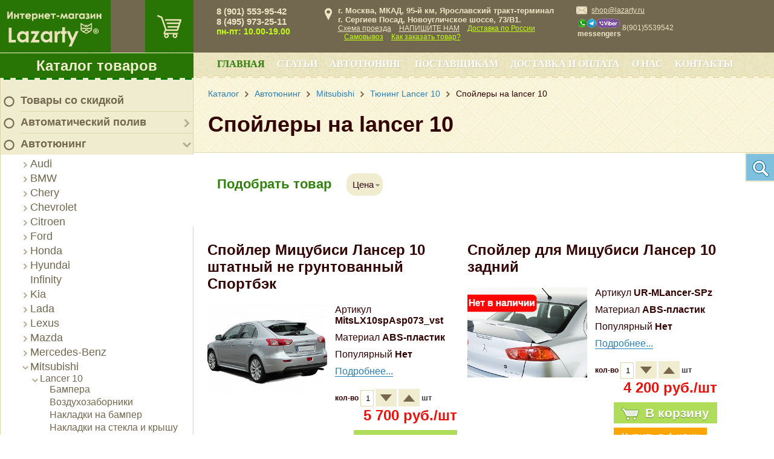

--- FILE ---
content_type: text/html; charset=UTF-8
request_url: https://lazarty.ru/catalog/dlya_avtomobiley/mitsubishi/lancer_10/spoylery_2/
body_size: 35532
content:

<!DOCTYPE html PUBLIC "-//W3C//DTD XHTML 1.0 Transitional//EN" "http://www.w3.org/TR/xhtml1/DTD/xhtml1-transitional.dtd">
<html xmlns="http://www.w3.org/1999/xhtml" prefix="og: http://ogp.me/ns#
         video: http://ogp.me/ns/video#
         ya: http://webmaster.yandex.ru/vocabularies/#
         twitter: https://dev.twitter.com/cards/markup"
>
<head>
	<title>
		Спойлер на Митсубиси Лансер 10 | lazarty.ru	</title>
	<link rel="shortcut icon" href="/favicon.ico" type="image/x-icon" />
	<meta http-equiv="Content-Type" content="text/html; charset=UTF-8" />
<meta name="keywords" content="." />
<meta name="description" content="Купить спойлеры на Митсубиси Лансер 10 по выгодным ценам. Тюнинг для Lancer 10 в интернет-магазине Lazarty. Красим и доставляем по РФ, звоните!" />
<script data-skip-moving="true">(function(w, d, n) {var cl = "bx-core";var ht = d.documentElement;var htc = ht ? ht.className : undefined;if (htc === undefined || htc.indexOf(cl) !== -1){return;}var ua = n.userAgent;if (/(iPad;)|(iPhone;)/i.test(ua)){cl += " bx-ios";}else if (/Windows/i.test(ua)){cl += ' bx-win';}else if (/Macintosh/i.test(ua)){cl += " bx-mac";}else if (/Linux/i.test(ua) && !/Android/i.test(ua)){cl += " bx-linux";}else if (/Android/i.test(ua)){cl += " bx-android";}cl += (/(ipad|iphone|android|mobile|touch)/i.test(ua) ? " bx-touch" : " bx-no-touch");cl += w.devicePixelRatio && w.devicePixelRatio >= 2? " bx-retina": " bx-no-retina";if (/AppleWebKit/.test(ua)){cl += " bx-chrome";}else if (/Opera/.test(ua)){cl += " bx-opera";}else if (/Firefox/.test(ua)){cl += " bx-firefox";}ht.className = htc ? htc + " " + cl : cl;})(window, document, navigator);</script>


<link href="/bitrix/js/ui/design-tokens/dist/ui.design-tokens.min.css?172595494623463" type="text/css"  rel="stylesheet" />
<link href="/bitrix/js/ui/fonts/opensans/ui.font.opensans.min.css?16698808422320" type="text/css"  rel="stylesheet" />
<link href="/bitrix/js/main/popup/dist/main.popup.bundle.min.css?175740770528056" type="text/css"  rel="stylesheet" />
<link href="/bitrix/cache/css/s1/masterpark/page_d1e4f174352c502ddb012d4d0671cda8/page_d1e4f174352c502ddb012d4d0671cda8_v1.css?1757407733108914" type="text/css"  rel="stylesheet" />
<link href="/bitrix/cache/css/s1/masterpark/template_10ae5c980b5a35bd495c35f1e77e609a/template_10ae5c980b5a35bd495c35f1e77e609a_v1.css?1757407712188569" type="text/css"  data-template-style="true" rel="stylesheet" />







<meta property="ya:interaction" content="XML_FORM" />
<meta property="ya:interaction:url" content="https://lazarty.ru/catalog/dlya_avtomobiley/mitsubishi/lancer_10/spoylery_2/?mode=xml" />
<link rel="amphtml" href="https://lazarty.ru/amp/sections/504/" />



	
	<!--link href='http://fonts.googleapis.com/css?family=PT+Sans:400,700,400italic,700italic&subset=latin,cyrillic' rel='stylesheet' type='text/css'-->
		<!--[if gte IE 9]>
	  <style type="text/css">
		.accordion-item .closed-overlay {
		   filter: none;
		}
	  </style>
	<![endif]-->
	<meta name="viewport" content="width=device-width, initial-scale=1.0">
	<meta name='yandex-verification' content='77a042fe91adf006' />
	<!-- Global Site Tag (gtag.js) - Google Analytics -->
			<meta name="google-site-verification" content="uzKtjjf83EMPZ_rgvumi1FOnkvBSZfrZI5XL-GWDJpU" />
	<meta property="og:title" content="Интернет-магазин Lazarty" />
	<meta property="og:type" content="website" />
	<meta property="og:image" content="/bitrix/templates/masterpark/images/logo.png" />
	<link rel="image_src" href="/bitrix/templates/masterpark/images/logo.png"  />
	<meta property="og:url" content="/catalog/dlya_avtomobiley/mitsubishi/lancer_10/spoylery_2/" />
	<meta property="og:description" content="Купить спойлеры на Митсубиси Лансер 10 по выгодным ценам. Тюнинг для Lancer 10 в интернет-магазине Lazarty. Красим и доставляем по РФ, звоните!" />
</head>

<body class="catalog">
<div id="panel"></div>
<a class="up_button" href="javascript:void(0);" onclick="jQuery('html,body').animate({scrollTop:0}, 'slow');"><i class="ico-arrow-up-light"></i></a>
<div class="wrapper">
  	<div class="siteColumns">
		<div class="siteColLeft">
			<div class="sclTop relative">
				<div class="topCart">
					<div id="bx_cart_block" class="bx_cart_block">
	<!--'start_frame_cache_bx_cart_block'-->					
				
		<a class="side-cart" href="/cart/" title="Корзина"></a>
						<!--'end_frame_cache_bx_cart_block'--></div>
				</div>
				<div class="logo"><a href="/"><img src="/bitrix/templates/masterpark/images/logo_transp.png" width="225" height="124" title="На главную" /></a></div>
			</div>
			<div class="mp-tree">
		<div class="menu-title"><a href="/catalog/" class="catalog_menu">Каталог товаров</a></div>
	<div class="menu-wrpr">
		<div class="menu-top-brd"></div>
		<ul class="mainlevel">
																							<li class="lvl-1 closed">
																	<img src="/upload/ico_menu_no_18x18.png" width="18" height="18" />
																<div class="item-text lvl-1"><a href="/catalog/skidki/">Товары со скидкой</a></div></li>
																														<li class="lvl-1 closed">
															<img src="/upload/ico_menu_no_18x18.png" width="18" height="18" />
														<div class="parent" onClick="OpenMenuNode(this)"></div>
							<div class="item-text lvl-1"><a href="/catalog/avtomaticheskiy-poliv/">Автоматический полив</a></div>
							<ul class="sublevel">
																									<li class="lvl-2 closed">
														<div class="parent" onClick="OpenMenuNode(this)"></div>
							<div class="item-text lvl-2"><a href="/catalog/avtomaticheskiy-poliv/pulty-upravleniya/">Пульты управления</a></div>
							<ul class="sublevel">
																															<li class="lvl-3">
																<div class="item-text lvl-3"><a href="/catalog/avtomaticheskiy-poliv/pulty-upravleniya/hunter-hc/">Пульты управления Hunter HC</a></div></li>
																																				<li class="lvl-3">
																<div class="item-text lvl-3"><a href="/catalog/avtomaticheskiy-poliv/pulty-upravleniya/pulty-upravleniya-hunter-pro-hc/">Пульты управления Hunter PRO-HC</a></div></li>
																																				<li class="lvl-3">
																<div class="item-text lvl-3"><a href="/catalog/avtomaticheskiy-poliv/pulty-upravleniya/hunter-x-core/">Пульты управления Hunter X-CORE</a></div></li>
																																				<li class="lvl-3">
																<div class="item-text lvl-3"><a href="/catalog/avtomaticheskiy-poliv/pulty-upravleniya/pulty-upravleniya-hunter-eco-logic/">Пульты управления Hunter ECO LOGIC</a></div></li>
																																				<li class="lvl-3">
																<div class="item-text lvl-3"><a href="/catalog/avtomaticheskiy-poliv/pulty-upravleniya/hunter-pro-c/">Пульты управления Hunter PRO-C</a></div></li>
																																				<li class="lvl-3">
																<div class="item-text lvl-3"><a href="/catalog/avtomaticheskiy-poliv/pulty-upravleniya/i-core/">Пульты управления Hunter I-CORE</a></div></li>
																																				<li class="lvl-3">
																<div class="item-text lvl-3"><a href="/catalog/avtomaticheskiy-poliv/pulty-upravleniya/hunter-acc/">Пульты управления Hunter ACC</a></div></li>
																																				<li class="lvl-3">
																<div class="item-text lvl-3"><a href="/catalog/avtomaticheskiy-poliv/pulty-upravleniya/hunter-icc2/">Пульты управления Hunter ICC2</a></div></li>
																																				<li class="lvl-3">
																<div class="item-text lvl-3"><a href="/catalog/avtomaticheskiy-poliv/pulty-upravleniya/rele-zapuska-nasosa-hunter-psr/">Реле запуска насоса Hunter PSR</a></div></li>
																																				<li class="lvl-3">
																<div class="item-text lvl-3"><a href="/catalog/avtomaticheskiy-poliv/pulty-upravleniya/hunter-node/">Пульты управления Hunter NODE</a></div></li>
																																				<li class="lvl-3">
																<div class="item-text lvl-3"><a href="/catalog/avtomaticheskiy-poliv/pulty-upravleniya/hunter-wvc/">Пульты управления Hunter WVC</a></div></li>
																																				<li class="lvl-3">
																<div class="item-text lvl-3"><a href="/catalog/avtomaticheskiy-poliv/pulty-upravleniya/pulty-distantsionnogo-upravleniya-hunter/">Пульты дистанционного управления Hunter</a></div></li>
																																				<li class="lvl-3">
																<div class="item-text lvl-3"><a href="/catalog/avtomaticheskiy-poliv/pulty-upravleniya/programmiruyushchie-ustroystva-hunter/">Программирующие устройства Hunter</a></div></li>
																																				<li class="lvl-3">
																<div class="item-text lvl-3"><a href="/catalog/avtomaticheskiy-poliv/pulty-upravleniya/metallicheskie-pedestaly-dlya-i-core-i-acc/">Металлические пьедесталы Hunter для I-CORE и ACC</a></div></li>
																									</ul></li>														<li class="lvl-2 closed">
														<div class="parent" onClick="OpenMenuNode(this)"></div>
							<div class="item-text lvl-2"><a href="/catalog/avtomaticheskiy-poliv/elektromagnitnye-klapana/">Клапаны</a></div>
							<ul class="sublevel">
																															<li class="lvl-3">
																<div class="item-text lvl-3"><a href="/catalog/avtomaticheskiy-poliv/elektromagnitnye-klapana/klapany-hunter-pgv/">Клапаны Hunter PGV</a></div></li>
																																				<li class="lvl-3">
																<div class="item-text lvl-3"><a href="/catalog/avtomaticheskiy-poliv/elektromagnitnye-klapana/klapany-hunter-icv-/">Клапаны Hunter ICV </a></div></li>
																																				<li class="lvl-3">
																<div class="item-text lvl-3"><a href="/catalog/avtomaticheskiy-poliv/elektromagnitnye-klapana/klapany-dlya-kapelnogo-poliva-hunter/">Клапаны для капельного полива Hunter</a></div></li>
																																				<li class="lvl-3">
																<div class="item-text lvl-3"><a href="/catalog/avtomaticheskiy-poliv/elektromagnitnye-klapana/regulyatory-davleniya-accu-sync/">Регуляторы давления Hunter ACCU-SYNC</a></div></li>
																																				<li class="lvl-3">
																<div class="item-text lvl-3"><a href="/catalog/avtomaticheskiy-poliv/elektromagnitnye-klapana/koroba-dlya-klapanov/">Короба для клапанов и водяных розеток</a></div></li>
																									</ul></li>														<li class="lvl-2 closed">
														<div class="parent" onClick="OpenMenuNode(this)"></div>
							<div class="item-text lvl-2"><a href="/catalog/avtomaticheskiy-poliv/sprinklery/">Спринклеры</a></div>
							<ul class="sublevel">
																															<li class="lvl-3">
																<div class="item-text lvl-3"><a href="/catalog/avtomaticheskiy-poliv/sprinklery/sprinklery-hunter-ps-ultra/">Спринклеры Hunter PS ULTRA</a></div></li>
																																				<li class="lvl-3">
																<div class="item-text lvl-3"><a href="/catalog/avtomaticheskiy-poliv/sprinklery/sprinklery-hunter-pro-spray/">Спринклеры Hunter PRO-SPRAY</a></div></li>
																																				<li class="lvl-3">
																<div class="item-text lvl-3"><a href="/catalog/avtomaticheskiy-poliv/sprinklery/sprinklery-hunter-pro-spray-prs-30/">Спринклеры Hunter PRO-SPRAY PRS-30</a></div></li>
																																				<li class="lvl-3">
																<div class="item-text lvl-3"><a href="/catalog/avtomaticheskiy-poliv/sprinklery/sprinklery-hunter-pro-spray-prs40/">Спринклеры Hunter PRO-SPRAY PRS40</a></div></li>
																																				<li class="lvl-3">
																<div class="item-text lvl-3"><a href="/catalog/avtomaticheskiy-poliv/sprinklery/rotornye-sprinklery-hunter-pgj/">Роторные спринклеры Hunter PGJ</a></div></li>
																																				<li class="lvl-3">
																<div class="item-text lvl-3"><a href="/catalog/avtomaticheskiy-poliv/sprinklery/rotornyy-sprinkler-hunter-srm/">Роторный спринклер Hunter SRM</a></div></li>
																																				<li class="lvl-3">
																<div class="item-text lvl-3"><a href="/catalog/avtomaticheskiy-poliv/sprinklery/rotornyy-sprinkler-hunter-pgp/">Роторный спринклер Hunter PGP</a></div></li>
																																				<li class="lvl-3">
																<div class="item-text lvl-3"><a href="/catalog/avtomaticheskiy-poliv/sprinklery/rotornye-sprinklery-hunter-pgp-ultra/">Роторные спринклеры Hunter PGP ULTRA</a></div></li>
																																				<li class="lvl-3">
																<div class="item-text lvl-3"><a href="/catalog/avtomaticheskiy-poliv/sprinklery/rotornye-sprinklery-hunter-i-20/">Роторные спринклеры Hunter I-20</a></div></li>
																																				<li class="lvl-3">
																<div class="item-text lvl-3"><a href="/catalog/avtomaticheskiy-poliv/sprinklery/rotornye-sprinklery-hunter-i-25/">Роторные спринклеры Hunter I-25</a></div></li>
																																				<li class="lvl-3">
																<div class="item-text lvl-3"><a href="/catalog/avtomaticheskiy-poliv/sprinklery/rotornye-sprinklery-hunter-i-40/">Роторные спринклеры Hunter I-40</a></div></li>
																																				<li class="lvl-3">
																<div class="item-text lvl-3"><a href="/catalog/avtomaticheskiy-poliv/sprinklery/rotornye-sprinklery-hunter-i-90/">Роторные спринклеры Hunter I-90</a></div></li>
																									</ul></li>														<li class="lvl-2 closed">
														<div class="parent" onClick="OpenMenuNode(this)"></div>
							<div class="item-text lvl-2"><a href="/catalog/avtomaticheskiy-poliv/sopla/">Сопла</a></div>
							<ul class="sublevel">
																															<li class="lvl-3">
																<div class="item-text lvl-3"><a href="/catalog/avtomaticheskiy-poliv/sopla/rotatornye-sopla/">Ротаторные сопла</a></div></li>
																																				<li class="lvl-3">
																<div class="item-text lvl-3"><a href="/catalog/avtomaticheskiy-poliv/sopla/veernye-sopla-reguliruemyy-sektor-poliva/">Веерные сопла (регулируемый сектор полива)</a></div></li>
																																				<li class="lvl-3">
																<div class="item-text lvl-3"><a href="/catalog/avtomaticheskiy-poliv/sopla/veernye-sopla-fiksirovannyy-sektor-poliva/">Веерные сопла (фиксированный сектор полива)</a></div></li>
																																				<li class="lvl-3">
																<div class="item-text lvl-3"><a href="/catalog/avtomaticheskiy-poliv/sopla/sopla-bablery/">Сопла баблеры</a></div></li>
																																				<li class="lvl-3">
																<div class="item-text lvl-3"><a href="/catalog/avtomaticheskiy-poliv/sopla/spetsialnye-sopla/">Специальные сопла</a></div></li>
																									</ul></li>														<li class="lvl-2 closed">
														<div class="parent" onClick="OpenMenuNode(this)"></div>
							<div class="item-text lvl-2"><a href="/catalog/avtomaticheskiy-poliv/datchiki/">Датчики</a></div>
							<ul class="sublevel">
																															<li class="lvl-3">
																<div class="item-text lvl-3"><a href="/catalog/avtomaticheskiy-poliv/datchiki/datchiki-dozhdya/">Датчики дождя</a></div></li>
																																				<li class="lvl-3">
																<div class="item-text lvl-3"><a href="/catalog/avtomaticheskiy-poliv/datchiki/pogodnye-datchiki/">Погодные датчики</a></div></li>
																																				<li class="lvl-3">
																<div class="item-text lvl-3"><a href="/catalog/avtomaticheskiy-poliv/datchiki/mini-meteostantsii/">Мини-метеостанции</a></div></li>
																																				<li class="lvl-3">
																<div class="item-text lvl-3"><a href="/catalog/avtomaticheskiy-poliv/datchiki/datchiki-vlazhnosti-pochvy/">Датчики влажности почвы</a></div></li>
																																				<li class="lvl-3">
																<div class="item-text lvl-3"><a href="/catalog/avtomaticheskiy-poliv/datchiki/datchiki-skorosti-potoka-vody/">Датчики скорости потока воды</a></div></li>
																									</ul></li>														<li class="lvl-2 closed">
														<div class="parent" onClick="OpenMenuNode(this)"></div>
							<div class="item-text lvl-2"><a href="/catalog/avtomaticheskiy-poliv/komplektuyushchie/">Комплектующие</a></div>
							<ul class="sublevel">
																															<li class="lvl-3">
																<div class="item-text lvl-3"><a href="/catalog/avtomaticheskiy-poliv/komplektuyushchie/gibkie-kolena-sj/">Гибкие колена Hunter SJ</a></div></li>
																																				<li class="lvl-3">
																<div class="item-text lvl-3"><a href="/catalog/avtomaticheskiy-poliv/komplektuyushchie/gibkaya-podvodka-hunter-pro-flex/">Гибкая подводка Hunter PRO-FLEX</a></div></li>
																																				<li class="lvl-3">
																<div class="item-text lvl-3"><a href="/catalog/avtomaticheskiy-poliv/komplektuyushchie/uzly-produvki/">Узлы продувки</a></div></li>
																									</ul></li>																				<li class="lvl-2">
																<div class="item-text lvl-2"><a href="/catalog/avtomaticheskiy-poliv/kompressionnye-fitingi-poliext/">Компрессионные фитинги Poliext</a></div></li>
																									</ul></li>														<li class="lvl-1">
															<img src="/upload/ico_menu_no_18x18.png" width="18" height="18" />
														<div class="parent" onClick="OpenMenuNode(this)"></div>
							<div class="item-text lvl-1"><a href="/catalog/dlya_avtomobiley/">Автотюнинг</a></div>
							<ul class="sublevel">
																									<li class="lvl-2 closed">
														<div class="parent" onClick="OpenMenuNode(this)"></div>
							<div class="item-text lvl-2"><a href="/catalog/dlya_avtomobiley/audi/">Audi</a></div>
							<ul class="sublevel">
																									<li class="lvl-3 closed">
														<div class="parent" onClick="OpenMenuNode(this)"></div>
							<div class="item-text lvl-3"><a href="/catalog/dlya_avtomobiley/audi/a3/">A3</a></div>
							<ul class="sublevel">
																															<li class="lvl-4">
																<div class="item-text lvl-4"><a href="/catalog/dlya_avtomobiley/audi/a3/reshetki-radiatora-a3/">Решетки радиатора</a></div></li>
																																				<li class="lvl-4">
																<div class="item-text lvl-4"><a href="/catalog/dlya_avtomobiley/audi/a3/khrom-paket/">Хром-пакет</a></div></li>
																									</ul></li>														<li class="lvl-3 closed">
														<div class="parent" onClick="OpenMenuNode(this)"></div>
							<div class="item-text lvl-3"><a href="/catalog/dlya_avtomobiley/audi/a4/">A4</a></div>
							<ul class="sublevel">
																															<li class="lvl-4">
																<div class="item-text lvl-4"><a href="/catalog/dlya_avtomobiley/audi/a4/reshetki-radiatora-a4/">Решетки радиатора</a></div></li>
																																				<li class="lvl-4">
																<div class="item-text lvl-4"><a href="/catalog/dlya_avtomobiley/audi/a4/khrom-paket%20A4/">Хром-пакет</a></div></li>
																									</ul></li>														<li class="lvl-3 closed">
														<div class="parent" onClick="OpenMenuNode(this)"></div>
							<div class="item-text lvl-3"><a href="/catalog/dlya_avtomobiley/audi/a5/">A5</a></div>
							<ul class="sublevel">
																															<li class="lvl-4">
																<div class="item-text lvl-4"><a href="/catalog/dlya_avtomobiley/audi/a5/reshetki-radiatora-a5/">Решетки радиатора</a></div></li>
																																				<li class="lvl-4">
																<div class="item-text lvl-4"><a href="/catalog/dlya_avtomobiley/audi/a5/khrom-paket%20a5/">Хром-пакет</a></div></li>
																									</ul></li>														<li class="lvl-3 closed">
														<div class="parent" onClick="OpenMenuNode(this)"></div>
							<div class="item-text lvl-3"><a href="/catalog/dlya_avtomobiley/audi/a6/">A6</a></div>
							<ul class="sublevel">
																															<li class="lvl-4">
																<div class="item-text lvl-4"><a href="/catalog/dlya_avtomobiley/audi/a6/nakladki-na-stekla-i-kryshu-a6/">Накладки на стекла и крышу</a></div></li>
																																				<li class="lvl-4">
																<div class="item-text lvl-4"><a href="/catalog/dlya_avtomobiley/audi/a6/resnichki%20a6/">Реснички</a></div></li>
																																				<li class="lvl-4">
																<div class="item-text lvl-4"><a href="/catalog/dlya_avtomobiley/audi/a6/reshetki-radiatora-a6/">Решетки радиатора</a></div></li>
																																				<li class="lvl-4">
																<div class="item-text lvl-4"><a href="/catalog/dlya_avtomobiley/audi/a6/spoylery%20a6/">Спойлеры</a></div></li>
																																				<li class="lvl-4">
																<div class="item-text lvl-4"><a href="/catalog/dlya_avtomobiley/audi/a6/khrom-paket%20a6/">Хром-пакет</a></div></li>
																									</ul></li>														<li class="lvl-3 closed">
														<div class="parent" onClick="OpenMenuNode(this)"></div>
							<div class="item-text lvl-3"><a href="/catalog/dlya_avtomobiley/audi/a8/">A8</a></div>
							<ul class="sublevel">
																															<li class="lvl-4">
																<div class="item-text lvl-4"><a href="/catalog/dlya_avtomobiley/audi/a8/reshetki-radiatora-a8/">Решетки радиатора</a></div></li>
																																				<li class="lvl-4">
																<div class="item-text lvl-4"><a href="/catalog/dlya_avtomobiley/audi/a8/khrom-paket%20a8/">Хром-пакет</a></div></li>
																									</ul></li>														<li class="lvl-3 closed">
														<div class="parent" onClick="OpenMenuNode(this)"></div>
							<div class="item-text lvl-3"><a href="/catalog/dlya_avtomobiley/audi/q3/">Q3</a></div>
							<ul class="sublevel">
																															<li class="lvl-4">
																<div class="item-text lvl-4"><a href="/catalog/dlya_avtomobiley/audi/q3/reshetki-radiatora-q3/">Решетки радиатора</a></div></li>
																																				<li class="lvl-4">
																<div class="item-text lvl-4"><a href="/catalog/dlya_avtomobiley/audi/q3/khrom-paket%20q3/">Хром-пакет</a></div></li>
																									</ul></li>														<li class="lvl-3 closed">
														<div class="parent" onClick="OpenMenuNode(this)"></div>
							<div class="item-text lvl-3"><a href="/catalog/dlya_avtomobiley/audi/q5/">Q5</a></div>
							<ul class="sublevel">
																															<li class="lvl-4">
																<div class="item-text lvl-4"><a href="/catalog/dlya_avtomobiley/audi/q5/reshetki-radiatora-q5/">Решетки радиатора</a></div></li>
																																				<li class="lvl-4">
																<div class="item-text lvl-4"><a href="/catalog/dlya_avtomobiley/audi/q5/khrom-paket%20q5/">Хром-пакет</a></div></li>
																									</ul></li>														<li class="lvl-3 closed">
														<div class="parent" onClick="OpenMenuNode(this)"></div>
							<div class="item-text lvl-3"><a href="/catalog/dlya_avtomobiley/audi/q7/">Q7</a></div>
							<ul class="sublevel">
																															<li class="lvl-4">
																<div class="item-text lvl-4"><a href="/catalog/dlya_avtomobiley/audi/q7/reshetki-radiatora-q7/">Решетки радиатора</a></div></li>
																																				<li class="lvl-4">
																<div class="item-text lvl-4"><a href="/catalog/dlya_avtomobiley/audi/q7/khrom-paket%20q7/">Хром-пакет</a></div></li>
																									</ul></li></ul></li>														<li class="lvl-2 closed">
														<div class="parent" onClick="OpenMenuNode(this)"></div>
							<div class="item-text lvl-2"><a href="/catalog/dlya_avtomobiley/bmw/">BMW</a></div>
							<ul class="sublevel">
																															<li class="lvl-3">
																<div class="item-text lvl-3"><a href="/catalog/dlya_avtomobiley/bmw/e-36/">E-36</a></div></li>
																																				<li class="lvl-3">
																<div class="item-text lvl-3"><a href="/catalog/dlya_avtomobiley/bmw/e-39/">E-39</a></div></li>
																														<li class="lvl-3 closed">
														<div class="parent" onClick="OpenMenuNode(this)"></div>
							<div class="item-text lvl-3"><a href="/catalog/dlya_avtomobiley/bmw/e-46/">E-46</a></div>
							<ul class="sublevel">
																															<li class="lvl-4">
																<div class="item-text lvl-4"><a href="/catalog/dlya_avtomobiley/bmw/e-46/reshetki-radiatora-e46/">Решетки радиатора</a></div></li>
																																				<li class="lvl-4">
																<div class="item-text lvl-4"><a href="/catalog/dlya_avtomobiley/bmw/e-46/khrom-paket%20e46/">Хром-пакет</a></div></li>
																									</ul></li>														<li class="lvl-3 closed">
														<div class="parent" onClick="OpenMenuNode(this)"></div>
							<div class="item-text lvl-3"><a href="/catalog/dlya_avtomobiley/bmw/e-60/">E-60</a></div>
							<ul class="sublevel">
																															<li class="lvl-4">
																<div class="item-text lvl-4"><a href="/catalog/dlya_avtomobiley/bmw/e-60/reshetki-radiatora-e60/">Решетки радиатора</a></div></li>
																																				<li class="lvl-4">
																<div class="item-text lvl-4"><a href="/catalog/dlya_avtomobiley/bmw/e-60/khrom-paket%20e60/">Хром-пакет</a></div></li>
																									</ul></li>														<li class="lvl-3 closed">
														<div class="parent" onClick="OpenMenuNode(this)"></div>
							<div class="item-text lvl-3"><a href="/catalog/dlya_avtomobiley/bmw/e-90/">E-90</a></div>
							<ul class="sublevel">
																															<li class="lvl-4">
																<div class="item-text lvl-4"><a href="/catalog/dlya_avtomobiley/bmw/e-90/nakladki-na-stekla-i-kryshku-e90/">Накладки на стекла и крышу</a></div></li>
																																				<li class="lvl-4">
																<div class="item-text lvl-4"><a href="/catalog/dlya_avtomobiley/bmw/e-90/resnichki-%D1%8390/">Реснички</a></div></li>
																																				<li class="lvl-4">
																<div class="item-text lvl-4"><a href="/catalog/dlya_avtomobiley/bmw/e-90/reshetki-radiatora-e90/">Решетки радиатора</a></div></li>
																																				<li class="lvl-4">
																<div class="item-text lvl-4"><a href="/catalog/dlya_avtomobiley/bmw/e-90/spoylery-e90/">Спойлеры</a></div></li>
																																				<li class="lvl-4">
																<div class="item-text lvl-4"><a href="/catalog/dlya_avtomobiley/bmw/e-90/khrom-paket%20e90/">Хром-пакет</a></div></li>
																									</ul></li>														<li class="lvl-3 closed">
														<div class="parent" onClick="OpenMenuNode(this)"></div>
							<div class="item-text lvl-3"><a href="/catalog/dlya_avtomobiley/bmw/x-1/">X-1</a></div>
							<ul class="sublevel">
																															<li class="lvl-4">
																<div class="item-text lvl-4"><a href="/catalog/dlya_avtomobiley/bmw/x-1/reshetki-radiatora-x1/">Решетки радиатора</a></div></li>
																																				<li class="lvl-4">
																<div class="item-text lvl-4"><a href="/catalog/dlya_avtomobiley/bmw/x-1/khrom-paket%20x1/">Хром-пакет</a></div></li>
																									</ul></li>														<li class="lvl-3 closed">
														<div class="parent" onClick="OpenMenuNode(this)"></div>
							<div class="item-text lvl-3"><a href="/catalog/dlya_avtomobiley/bmw/bmw-x-3/">X-3</a></div>
							<ul class="sublevel">
																															<li class="lvl-4">
																<div class="item-text lvl-4"><a href="/catalog/dlya_avtomobiley/bmw/bmw-x-3/reshetki-radiatora-x3/">Решетки радиатора</a></div></li>
																																				<li class="lvl-4">
																<div class="item-text lvl-4"><a href="/catalog/dlya_avtomobiley/bmw/bmw-x-3/khrom-paket%20x3/">Хром-пакет</a></div></li>
																									</ul></li>														<li class="lvl-3 closed">
														<div class="parent" onClick="OpenMenuNode(this)"></div>
							<div class="item-text lvl-3"><a href="/catalog/dlya_avtomobiley/bmw/x-5/">X-5</a></div>
							<ul class="sublevel">
																															<li class="lvl-4">
																<div class="item-text lvl-4"><a href="/catalog/dlya_avtomobiley/bmw/x-5/bampera-x5/">Бампера</a></div></li>
																																				<li class="lvl-4">
																<div class="item-text lvl-4"><a href="/catalog/dlya_avtomobiley/bmw/x-5/nakladki-na-zerkala-x5/">Накладки на зеркала</a></div></li>
																																				<li class="lvl-4">
																<div class="item-text lvl-4"><a href="/catalog/dlya_avtomobiley/bmw/x-5/resnichki-x5/">Реснички</a></div></li>
																																				<li class="lvl-4">
																<div class="item-text lvl-4"><a href="/catalog/dlya_avtomobiley/bmw/x-5/reshetki-radiatora-x5/">Решетки радиатора</a></div></li>
																																				<li class="lvl-4">
																<div class="item-text lvl-4"><a href="/catalog/dlya_avtomobiley/bmw/x-5/nakladki-na-bamper-x5/">Спойлеры</a></div></li>
																																				<li class="lvl-4">
																<div class="item-text lvl-4"><a href="/catalog/dlya_avtomobiley/bmw/x-5/khrom-paket%20x5/">Хром-пакет</a></div></li>
																									</ul></li>														<li class="lvl-3 closed">
														<div class="parent" onClick="OpenMenuNode(this)"></div>
							<div class="item-text lvl-3"><a href="/catalog/dlya_avtomobiley/bmw/x-6/">X-6</a></div>
							<ul class="sublevel">
																															<li class="lvl-4">
																<div class="item-text lvl-4"><a href="/catalog/dlya_avtomobiley/bmw/x-6/nakladki-na-stekla-i-kryshu/">Накладки на стекла и крышу</a></div></li>
																																				<li class="lvl-4">
																<div class="item-text lvl-4"><a href="/catalog/dlya_avtomobiley/bmw/x-6/resnichki-x-6/">Реснички</a></div></li>
																																				<li class="lvl-4">
																<div class="item-text lvl-4"><a href="/catalog/dlya_avtomobiley/bmw/x-6/reshetki-radiatora-x6/">Решетки радиатора</a></div></li>
																																				<li class="lvl-4">
																<div class="item-text lvl-4"><a href="/catalog/dlya_avtomobiley/bmw/x-6/spoylery-x6/">Спойлеры</a></div></li>
																																				<li class="lvl-4">
																<div class="item-text lvl-4"><a href="/catalog/dlya_avtomobiley/bmw/x-6/khrom-paket%20x6/">Хром-пакет</a></div></li>
																									</ul></li></ul></li>														<li class="lvl-2 closed">
														<div class="parent" onClick="OpenMenuNode(this)"></div>
							<div class="item-text lvl-2"><a href="/catalog/dlya_avtomobiley/chery/">Chery</a></div>
							<ul class="sublevel">
																									<li class="lvl-3 closed">
														<div class="parent" onClick="OpenMenuNode(this)"></div>
							<div class="item-text lvl-3"><a href="/catalog/dlya_avtomobiley/chery/alia/">Alia</a></div>
							<ul class="sublevel">
																															<li class="lvl-4">
																<div class="item-text lvl-4"><a href="/catalog/dlya_avtomobiley/chery/alia/reshetki-radiatora-alia/">Решетки радиатора</a></div></li>
																																				<li class="lvl-4">
																<div class="item-text lvl-4"><a href="/catalog/dlya_avtomobiley/chery/alia/khrom-paket%20alia/">Хром-пакет</a></div></li>
																									</ul></li>														<li class="lvl-3 closed">
														<div class="parent" onClick="OpenMenuNode(this)"></div>
							<div class="item-text lvl-3"><a href="/catalog/dlya_avtomobiley/chery/tiggo/">Tiggo</a></div>
							<ul class="sublevel">
																															<li class="lvl-4">
																<div class="item-text lvl-4"><a href="/catalog/dlya_avtomobiley/chery/tiggo/reshetki-radiatora-tiggo/">Решетки радиатора</a></div></li>
																																				<li class="lvl-4">
																<div class="item-text lvl-4"><a href="/catalog/dlya_avtomobiley/chery/tiggo/khrom-paket%20tiggo/">Хром-пакет</a></div></li>
																									</ul></li></ul></li>														<li class="lvl-2 closed">
														<div class="parent" onClick="OpenMenuNode(this)"></div>
							<div class="item-text lvl-2"><a href="/catalog/dlya_avtomobiley/chevrolet/">Chevrolet</a></div>
							<ul class="sublevel">
																									<li class="lvl-3 closed">
														<div class="parent" onClick="OpenMenuNode(this)"></div>
							<div class="item-text lvl-3"><a href="/catalog/dlya_avtomobiley/chevrolet/aveo/">Aveo</a></div>
							<ul class="sublevel">
																															<li class="lvl-4">
																<div class="item-text lvl-4"><a href="/catalog/dlya_avtomobiley/chevrolet/aveo/reshetki-radiatora-aveo/">Решетки радиатора</a></div></li>
																																				<li class="lvl-4">
																<div class="item-text lvl-4"><a href="/catalog/dlya_avtomobiley/chevrolet/aveo/khrom-paket%20aveo/">Хром-пакет</a></div></li>
																									</ul></li>														<li class="lvl-3 closed">
														<div class="parent" onClick="OpenMenuNode(this)"></div>
							<div class="item-text lvl-3"><a href="/catalog/dlya_avtomobiley/chevrolet/captiva/">Captiva</a></div>
							<ul class="sublevel">
																															<li class="lvl-4">
																<div class="item-text lvl-4"><a href="/catalog/dlya_avtomobiley/chevrolet/captiva/reshetki-radiatora-captiva/">Решетки радиатора</a></div></li>
																																				<li class="lvl-4">
																<div class="item-text lvl-4"><a href="/catalog/dlya_avtomobiley/chevrolet/captiva/khrom-paket%20captiva/">Хром-пакет</a></div></li>
																									</ul></li>														<li class="lvl-3 closed">
														<div class="parent" onClick="OpenMenuNode(this)"></div>
							<div class="item-text lvl-3"><a href="/catalog/dlya_avtomobiley/chevrolet/cruze/">Cruze</a></div>
							<ul class="sublevel">
																															<li class="lvl-4">
																<div class="item-text lvl-4"><a href="/catalog/dlya_avtomobiley/chevrolet/cruze/reshetki-radiatora-cruze/">Решетки радиатора</a></div></li>
																																				<li class="lvl-4">
																<div class="item-text lvl-4"><a href="/catalog/dlya_avtomobiley/chevrolet/cruze/khrom-paket%20cruze/">Хром-пакет</a></div></li>
																									</ul></li>														<li class="lvl-3 closed">
														<div class="parent" onClick="OpenMenuNode(this)"></div>
							<div class="item-text lvl-3"><a href="/catalog/dlya_avtomobiley/chevrolet/epica/">Epica</a></div>
							<ul class="sublevel">
																															<li class="lvl-4">
																<div class="item-text lvl-4"><a href="/catalog/dlya_avtomobiley/chevrolet/epica/reshetki-radiatora-epica/">Решетки радиатора</a></div></li>
																																				<li class="lvl-4">
																<div class="item-text lvl-4"><a href="/catalog/dlya_avtomobiley/chevrolet/epica/khrom-paket%20epica/">Хром-пакет</a></div></li>
																									</ul></li>														<li class="lvl-3 closed">
														<div class="parent" onClick="OpenMenuNode(this)"></div>
							<div class="item-text lvl-3"><a href="/catalog/dlya_avtomobiley/chevrolet/lacetti/">Lacetti</a></div>
							<ul class="sublevel">
																															<li class="lvl-4">
																<div class="item-text lvl-4"><a href="/catalog/dlya_avtomobiley/chevrolet/lacetti/bampera-lacetti/">Бампера</a></div></li>
																																				<li class="lvl-4">
																<div class="item-text lvl-4"><a href="/catalog/dlya_avtomobiley/chevrolet/lacetti/optika-alcetti/">Оптика</a></div></li>
																																				<li class="lvl-4">
																<div class="item-text lvl-4"><a href="/catalog/dlya_avtomobiley/chevrolet/lacetti/porogi-i-nakladki-lacetti/">Пороги и накладки</a></div></li>
																																				<li class="lvl-4">
																<div class="item-text lvl-4"><a href="/catalog/dlya_avtomobiley/chevrolet/lacetti/resnichki-lacetti/">Реснички</a></div></li>
																																				<li class="lvl-4">
																<div class="item-text lvl-4"><a href="/catalog/dlya_avtomobiley/chevrolet/lacetti/spoylery-lacceti/">Спойлеры</a></div></li>
																									</ul></li>														<li class="lvl-3 closed">
														<div class="parent" onClick="OpenMenuNode(this)"></div>
							<div class="item-text lvl-3"><a href="/catalog/dlya_avtomobiley/chevrolet/lanos/">Lanos</a></div>
							<ul class="sublevel">
																															<li class="lvl-4">
																<div class="item-text lvl-4"><a href="/catalog/dlya_avtomobiley/chevrolet/lanos/bampera-lanos/">Бампера</a></div></li>
																																				<li class="lvl-4">
																<div class="item-text lvl-4"><a href="/catalog/dlya_avtomobiley/chevrolet/lanos/glushiteli/">Глушители</a></div></li>
																																				<li class="lvl-4">
																<div class="item-text lvl-4"><a href="/catalog/dlya_avtomobiley/chevrolet/lanos/nakladki-na-bamper-lanos/">Накладки на бампер</a></div></li>
																																				<li class="lvl-4">
																<div class="item-text lvl-4"><a href="/catalog/dlya_avtomobiley/chevrolet/lanos/nakladki-na-kuzov-lanos/">Накладки на кузов</a></div></li>
																																				<li class="lvl-4">
																<div class="item-text lvl-4"><a href="/catalog/dlya_avtomobiley/chevrolet/lanos/optika-lanos/">Оптика для Lanos</a></div></li>
																																				<li class="lvl-4">
																<div class="item-text lvl-4"><a href="/catalog/dlya_avtomobiley/chevrolet/lanos/reshetki-radiatora-lanos/">Решетки радиатора</a></div></li>
																																				<li class="lvl-4">
																<div class="item-text lvl-4"><a href="/catalog/dlya_avtomobiley/chevrolet/lanos/spoyler-lanos/">Спойлер</a></div></li>
																									</ul></li>														<li class="lvl-3 closed">
														<div class="parent" onClick="OpenMenuNode(this)"></div>
							<div class="item-text lvl-3"><a href="/catalog/dlya_avtomobiley/chevrolet/niva/">Niva</a></div>
							<ul class="sublevel">
																															<li class="lvl-4">
																<div class="item-text lvl-4"><a href="/catalog/dlya_avtomobiley/chevrolet/niva/bampera-niva/">Бампера</a></div></li>
																																				<li class="lvl-4">
																<div class="item-text lvl-4"><a href="/catalog/dlya_avtomobiley/chevrolet/niva/boksy-zapasnogo-kolesa-niva/">Боксы запасного колеса</a></div></li>
																																				<li class="lvl-4">
																<div class="item-text lvl-4"><a href="/catalog/dlya_avtomobiley/chevrolet/niva/detali-kuzova-niva/">Детали кузова</a></div></li>
																																				<li class="lvl-4">
																<div class="item-text lvl-4"><a href="/catalog/dlya_avtomobiley/chevrolet/niva/nakladki-na-bamper-niva/">Накладки на бампер</a></div></li>
																																				<li class="lvl-4">
																<div class="item-text lvl-4"><a href="/catalog/dlya_avtomobiley/chevrolet/niva/naklakdi-na-kuzov-niva/">Накладки на кузов</a></div></li>
																																				<li class="lvl-4">
																<div class="item-text lvl-4"><a href="/catalog/dlya_avtomobiley/chevrolet/niva/optika-niva/">Оптика</a></div></li>
																																				<li class="lvl-4">
																<div class="item-text lvl-4"><a href="/catalog/dlya_avtomobiley/chevrolet/niva/porogi-i-nakladki-niva/">Пороги и накладки</a></div></li>
																																				<li class="lvl-4">
																<div class="item-text lvl-4"><a href="/catalog/dlya_avtomobiley/chevrolet/niva/resnichki-niva/">Реснички</a></div></li>
																																				<li class="lvl-4">
																<div class="item-text lvl-4"><a href="/catalog/dlya_avtomobiley/chevrolet/niva/reshetki-radiatora-niva/">Решетки радиатора</a></div></li>
																																				<li class="lvl-4">
																<div class="item-text lvl-4"><a href="/catalog/dlya_avtomobiley/chevrolet/niva/spoylery-niva/">Спойлеры</a></div></li>
																									</ul></li></ul></li>														<li class="lvl-2 closed">
														<div class="parent" onClick="OpenMenuNode(this)"></div>
							<div class="item-text lvl-2"><a href="/catalog/dlya_avtomobiley/citroen/">Citroen</a></div>
							<ul class="sublevel">
																									<li class="lvl-3 closed">
														<div class="parent" onClick="OpenMenuNode(this)"></div>
							<div class="item-text lvl-3"><a href="/catalog/dlya_avtomobiley/citroen/berlingo/">Berlingo</a></div>
							<ul class="sublevel">
																															<li class="lvl-4">
																<div class="item-text lvl-4"><a href="/catalog/dlya_avtomobiley/citroen/berlingo/reshetki-radiatora-berlingo/">Решетки радиатора</a></div></li>
																																				<li class="lvl-4">
																<div class="item-text lvl-4"><a href="/catalog/dlya_avtomobiley/citroen/berlingo/khrom-paket%20berlingo/">Хром-пакет</a></div></li>
																									</ul></li>														<li class="lvl-3 closed">
														<div class="parent" onClick="OpenMenuNode(this)"></div>
							<div class="item-text lvl-3"><a href="/catalog/dlya_avtomobiley/citroen/c-3/">C-3</a></div>
							<ul class="sublevel">
																															<li class="lvl-4">
																<div class="item-text lvl-4"><a href="/catalog/dlya_avtomobiley/citroen/c-3/reshetki-radiatora-c3/">Решетки радиатора</a></div></li>
																																				<li class="lvl-4">
																<div class="item-text lvl-4"><a href="/catalog/dlya_avtomobiley/citroen/c-3/khrom-paket%20c3/">Хром-пакет</a></div></li>
																									</ul></li>														<li class="lvl-3 closed">
														<div class="parent" onClick="OpenMenuNode(this)"></div>
							<div class="item-text lvl-3"><a href="/catalog/dlya_avtomobiley/citroen/c-crosser/">C-Crosser</a></div>
							<ul class="sublevel">
																															<li class="lvl-4">
																<div class="item-text lvl-4"><a href="/catalog/dlya_avtomobiley/citroen/c-crosser/reshetki-radiatora-ccrosser/">Решетки радиатора</a></div></li>
																																				<li class="lvl-4">
																<div class="item-text lvl-4"><a href="/catalog/dlya_avtomobiley/citroen/c-crosser/khrom-paket%20ccrosser/">Хром-пакет</a></div></li>
																									</ul></li></ul></li>														<li class="lvl-2 closed">
														<div class="parent" onClick="OpenMenuNode(this)"></div>
							<div class="item-text lvl-2"><a href="/catalog/dlya_avtomobiley/ford/">Ford</a></div>
							<ul class="sublevel">
																									<li class="lvl-3 closed">
														<div class="parent" onClick="OpenMenuNode(this)"></div>
							<div class="item-text lvl-3"><a href="/catalog/dlya_avtomobiley/ford/focus/">Focus 2</a></div>
							<ul class="sublevel">
																															<li class="lvl-4">
																<div class="item-text lvl-4"><a href="/catalog/dlya_avtomobiley/ford/focus/bampera-focus/">Бампера</a></div></li>
																																				<li class="lvl-4">
																<div class="item-text lvl-4"><a href="/catalog/dlya_avtomobiley/ford/focus/nakladki-na-bamper-ford/">Накладки на бампер</a></div></li>
																																				<li class="lvl-4">
																<div class="item-text lvl-4"><a href="/catalog/dlya_avtomobiley/ford/focus/optika-focus2/">Оптика для Focus 2</a></div></li>
																																				<li class="lvl-4">
																<div class="item-text lvl-4"><a href="/catalog/dlya_avtomobiley/ford/focus/porogi-i-nakladki-focus2/">Пороги и накладки</a></div></li>
																																				<li class="lvl-4">
																<div class="item-text lvl-4"><a href="/catalog/dlya_avtomobiley/ford/focus/resnichki-focus/">Реснички</a></div></li>
																																				<li class="lvl-4">
																<div class="item-text lvl-4"><a href="/catalog/dlya_avtomobiley/ford/focus/reshetki-radiatora-focus/">Решетки радиатора</a></div></li>
																									</ul></li>																				<li class="lvl-3">
																<div class="item-text lvl-3"><a href="/catalog/dlya_avtomobiley/ford/mondeo/">Mondeo</a></div></li>
																									</ul></li>														<li class="lvl-2 closed">
														<div class="parent" onClick="OpenMenuNode(this)"></div>
							<div class="item-text lvl-2"><a href="/catalog/dlya_avtomobiley/honda/">Honda</a></div>
							<ul class="sublevel">
																									<li class="lvl-3 closed">
														<div class="parent" onClick="OpenMenuNode(this)"></div>
							<div class="item-text lvl-3"><a href="/catalog/dlya_avtomobiley/honda/accord_7/">Accord 7</a></div>
							<ul class="sublevel">
																															<li class="lvl-4">
																<div class="item-text lvl-4"><a href="/catalog/dlya_avtomobiley/honda/accord_7/bampera_1/">Бампера</a></div></li>
																																				<li class="lvl-4">
																<div class="item-text lvl-4"><a href="/catalog/dlya_avtomobiley/honda/accord_7/detali_kuzova/">Детали кузова</a></div></li>
																																				<li class="lvl-4">
																<div class="item-text lvl-4"><a href="/catalog/dlya_avtomobiley/honda/accord_7/nakladki_na_bamper/">Накладки на бампер</a></div></li>
																																				<li class="lvl-4">
																<div class="item-text lvl-4"><a href="/catalog/dlya_avtomobiley/honda/accord_7/nakladki_na_stekla_i_kryshu/">Накладки на стекла и крышу</a></div></li>
																																				<li class="lvl-4">
																<div class="item-text lvl-4"><a href="/catalog/dlya_avtomobiley/honda/accord_7/porogi_i_nakladki/">Пороги и накладки</a></div></li>
																																				<li class="lvl-4">
																<div class="item-text lvl-4"><a href="/catalog/dlya_avtomobiley/honda/accord_7/resnichki/">Реснички</a></div></li>
																																				<li class="lvl-4">
																<div class="item-text lvl-4"><a href="/catalog/dlya_avtomobiley/honda/accord_7/reshetki_radiatora/">Решетки радиатора</a></div></li>
																																				<li class="lvl-4">
																<div class="item-text lvl-4"><a href="/catalog/dlya_avtomobiley/honda/accord_7/spoylery/">Спойлеры</a></div></li>
																									</ul></li>														<li class="lvl-3 closed">
														<div class="parent" onClick="OpenMenuNode(this)"></div>
							<div class="item-text lvl-3"><a href="/catalog/dlya_avtomobiley/honda/accord_8/">Accord 8</a></div>
							<ul class="sublevel">
																															<li class="lvl-4">
																<div class="item-text lvl-4"><a href="/catalog/dlya_avtomobiley/honda/accord_8/nakladki_na_stekla_i_kryshu_1/">Накладки на стекла и крышу</a></div></li>
																																				<li class="lvl-4">
																<div class="item-text lvl-4"><a href="/catalog/dlya_avtomobiley/honda/accord_8/porogi_1/">Пороги</a></div></li>
																																				<li class="lvl-4">
																<div class="item-text lvl-4"><a href="/catalog/dlya_avtomobiley/honda/accord_8/resnichki_1/">Реснички</a></div></li>
																																				<li class="lvl-4">
																<div class="item-text lvl-4"><a href="/catalog/dlya_avtomobiley/honda/accord_8/reshetki_radiatora_1/">Решетки радиатора</a></div></li>
																																				<li class="lvl-4">
																<div class="item-text lvl-4"><a href="/catalog/dlya_avtomobiley/honda/accord_8/spoylery_1/">Спойлеры</a></div></li>
																																				<li class="lvl-4">
																<div class="item-text lvl-4"><a href="/catalog/dlya_avtomobiley/honda/accord_8/bampers/">Бампера и накладки</a></div></li>
																																				<li class="lvl-4">
																<div class="item-text lvl-4"><a href="/catalog/dlya_avtomobiley/honda/accord_8/detali-kuzova/">Детали кузова</a></div></li>
																																				<li class="lvl-4">
																<div class="item-text lvl-4"><a href="/catalog/dlya_avtomobiley/honda/accord_8/kovriki/">Коврики</a></div></li>
																									</ul></li>														<li class="lvl-3 closed">
														<div class="parent" onClick="OpenMenuNode(this)"></div>
							<div class="item-text lvl-3"><a href="/catalog/dlya_avtomobiley/honda/civic-viii/">Civic 8</a></div>
							<ul class="sublevel">
																															<li class="lvl-4">
																<div class="item-text lvl-4"><a href="/catalog/dlya_avtomobiley/honda/civic-viii/nakladki-na-stekla-i-kryshu-civic8/">Накладки на стекла и крышу</a></div></li>
																																				<li class="lvl-4">
																<div class="item-text lvl-4"><a href="/catalog/dlya_avtomobiley/honda/civic-viii/porogi-i-nakladki/">Пороги и накладки</a></div></li>
																																				<li class="lvl-4">
																<div class="item-text lvl-4"><a href="/catalog/dlya_avtomobiley/honda/civic-viii/resnichki-civic-8/">Реснички</a></div></li>
																																				<li class="lvl-4">
																<div class="item-text lvl-4"><a href="/catalog/dlya_avtomobiley/honda/civic-viii/reshetki-radiatora-civic-8/">Решетки радиатора</a></div></li>
																																				<li class="lvl-4">
																<div class="item-text lvl-4"><a href="/catalog/dlya_avtomobiley/honda/civic-viii/spoylery-civic8/">Спойлеры</a></div></li>
																									</ul></li>														<li class="lvl-3 closed">
														<div class="parent" onClick="OpenMenuNode(this)"></div>
							<div class="item-text lvl-3"><a href="/catalog/dlya_avtomobiley/honda/civic-xi/">Civic 9</a></div>
							<ul class="sublevel">
																															<li class="lvl-4">
																<div class="item-text lvl-4"><a href="/catalog/dlya_avtomobiley/honda/civic-xi/reshetki-radiatora/">Решетки радиатора</a></div></li>
																																				<li class="lvl-4">
																<div class="item-text lvl-4"><a href="/catalog/dlya_avtomobiley/honda/civic-xi/spoylery_100/">Спойлеры</a></div></li>
																									</ul></li></ul></li>														<li class="lvl-2 closed">
														<div class="parent" onClick="OpenMenuNode(this)"></div>
							<div class="item-text lvl-2"><a href="/catalog/dlya_avtomobiley/hyundai/">Hyundai</a></div>
							<ul class="sublevel">
																									<li class="lvl-3 closed">
														<div class="parent" onClick="OpenMenuNode(this)"></div>
							<div class="item-text lvl-3"><a href="/catalog/dlya_avtomobiley/hyundai/accent/">Accent</a></div>
							<ul class="sublevel">
																															<li class="lvl-4">
																<div class="item-text lvl-4"><a href="/catalog/dlya_avtomobiley/hyundai/accent/bamper/">Бамперы</a></div></li>
																																				<li class="lvl-4">
																<div class="item-text lvl-4"><a href="/catalog/dlya_avtomobiley/hyundai/accent/nakladki-na-porogi-accent/">Накладки на пороги</a></div></li>
																																				<li class="lvl-4">
																<div class="item-text lvl-4"><a href="/catalog/dlya_avtomobiley/hyundai/accent/optika-accent/">Оптика для Accent</a></div></li>
																																				<li class="lvl-4">
																<div class="item-text lvl-4"><a href="/catalog/dlya_avtomobiley/hyundai/accent/resnichki-accent/">Реснички</a></div></li>
																																				<li class="lvl-4">
																<div class="item-text lvl-4"><a href="/catalog/dlya_avtomobiley/hyundai/accent/spoylery-accent/">Спойлеры</a></div></li>
																									</ul></li>														<li class="lvl-3 closed">
														<div class="parent" onClick="OpenMenuNode(this)"></div>
							<div class="item-text lvl-3"><a href="/catalog/dlya_avtomobiley/hyundai/solaris/">Solaris</a></div>
							<ul class="sublevel">
																															<li class="lvl-4">
																<div class="item-text lvl-4"><a href="/catalog/dlya_avtomobiley/hyundai/solaris/bampera-Solaris/">Бампера</a></div></li>
																																				<li class="lvl-4">
																<div class="item-text lvl-4"><a href="/catalog/dlya_avtomobiley/hyundai/solaris/nakladki-na-bamper-solaris/">Накладки на бампер</a></div></li>
																																				<li class="lvl-4">
																<div class="item-text lvl-4"><a href="/catalog/dlya_avtomobiley/hyundai/solaris/nakladki-na-stekla-i-kryshu-solaris/">Накладки на стекла и крышу</a></div></li>
																																				<li class="lvl-4">
																<div class="item-text lvl-4"><a href="/catalog/dlya_avtomobiley/hyundai/solaris/optika-solaris/">Оптика для Solaris</a></div></li>
																																				<li class="lvl-4">
																<div class="item-text lvl-4"><a href="/catalog/dlya_avtomobiley/hyundai/solaris/porogi-i-nakladki-solaris/">Пороги и накладки</a></div></li>
																																				<li class="lvl-4">
																<div class="item-text lvl-4"><a href="/catalog/dlya_avtomobiley/hyundai/solaris/resnichki-solaris/">Реснички</a></div></li>
																																				<li class="lvl-4">
																<div class="item-text lvl-4"><a href="/catalog/dlya_avtomobiley/hyundai/solaris/spoyleryhs/">Спойлеры</a></div></li>
																									</ul></li></ul></li>																				<li class="lvl-2">
																<div class="item-text lvl-2"><a href="/catalog/dlya_avtomobiley/infinity/">Infinity</a></div></li>
																														<li class="lvl-2 closed">
														<div class="parent" onClick="OpenMenuNode(this)"></div>
							<div class="item-text lvl-2"><a href="/catalog/dlya_avtomobiley/kia/">Kia</a></div>
							<ul class="sublevel">
																									<li class="lvl-3 closed">
														<div class="parent" onClick="OpenMenuNode(this)"></div>
							<div class="item-text lvl-3"><a href="/catalog/dlya_avtomobiley/kia/cee-d/">Ceed</a></div>
							<ul class="sublevel">
																															<li class="lvl-4">
																<div class="item-text lvl-4"><a href="/catalog/dlya_avtomobiley/kia/cee-d/resnichki-ceed/">Реснички</a></div></li>
																									</ul></li>																				<li class="lvl-3">
																<div class="item-text lvl-3"><a href="/catalog/dlya_avtomobiley/kia/rio/">Rio</a></div></li>
																									</ul></li>														<li class="lvl-2 closed">
														<div class="parent" onClick="OpenMenuNode(this)"></div>
							<div class="item-text lvl-2"><a href="/catalog/dlya_avtomobiley/lada/">Lada</a></div>
							<ul class="sublevel">
																															<li class="lvl-3">
																<div class="item-text lvl-3"><a href="/catalog/dlya_avtomobiley/lada/granta/">Granta</a></div></li>
																														<li class="lvl-3 closed">
														<div class="parent" onClick="OpenMenuNode(this)"></div>
							<div class="item-text lvl-3"><a href="/catalog/dlya_avtomobiley/lada/kalina/">Kalina</a></div>
							<ul class="sublevel">
																															<li class="lvl-4">
																<div class="item-text lvl-4"><a href="/catalog/dlya_avtomobiley/lada/kalina/bampera-kalina/">Бампера</a></div></li>
																																				<li class="lvl-4">
																<div class="item-text lvl-4"><a href="/catalog/dlya_avtomobiley/lada/kalina/detali-kuzova-kalina/">Детали кузова</a></div></li>
																																				<li class="lvl-4">
																<div class="item-text lvl-4"><a href="/catalog/dlya_avtomobiley/lada/kalina/nakladki-na-porogi-kalina/">Накладки на бампера</a></div></li>
																																				<li class="lvl-4">
																<div class="item-text lvl-4"><a href="/catalog/dlya_avtomobiley/lada/kalina/nakladki-na-kuzov-kalina/">Накладки на кузов</a></div></li>
																																				<li class="lvl-4">
																<div class="item-text lvl-4"><a href="/catalog/dlya_avtomobiley/lada/kalina/optika-kalina/">Оптика</a></div></li>
																																				<li class="lvl-4">
																<div class="item-text lvl-4"><a href="/catalog/dlya_avtomobiley/lada/kalina/porogi-i-nakladki-kalina/">Пороги и накладки</a></div></li>
																																				<li class="lvl-4">
																<div class="item-text lvl-4"><a href="/catalog/dlya_avtomobiley/lada/kalina/rasshiriteli-arok-kalina/">Расширители арок</a></div></li>
																																				<li class="lvl-4">
																<div class="item-text lvl-4"><a href="/catalog/dlya_avtomobiley/lada/kalina/resnichki-kalina/">Реснички</a></div></li>
																																				<li class="lvl-4">
																<div class="item-text lvl-4"><a href="/catalog/dlya_avtomobiley/lada/kalina/reshetki-radiatora-lada-kalina/">Решетки радиатора</a></div></li>
																																				<li class="lvl-4">
																<div class="item-text lvl-4"><a href="/catalog/dlya_avtomobiley/lada/kalina/spoylery-amry/">Спойлеры</a></div></li>
																									</ul></li>																				<li class="lvl-3">
																<div class="item-text lvl-3"><a href="/catalog/dlya_avtomobiley/lada/lada-2108/">Lada 2108</a></div></li>
																														<li class="lvl-3 closed">
														<div class="parent" onClick="OpenMenuNode(this)"></div>
							<div class="item-text lvl-3"><a href="/catalog/dlya_avtomobiley/lada/lada-2110/">Lada 2110</a></div>
							<ul class="sublevel">
																															<li class="lvl-4">
																<div class="item-text lvl-4"><a href="/catalog/dlya_avtomobiley/lada/lada-2110/bamper-peredniy-2110/">Бампера</a></div></li>
																																				<li class="lvl-4">
																<div class="item-text lvl-4"><a href="/catalog/dlya_avtomobiley/lada/lada-2110/optika-2110/">Оптика</a></div></li>
																																				<li class="lvl-4">
																<div class="item-text lvl-4"><a href="/catalog/dlya_avtomobiley/lada/lada-2110/porogi-i-nakladki-2110/">Пороги и накладки</a></div></li>
																									</ul></li>																				<li class="lvl-3">
																<div class="item-text lvl-3"><a href="/catalog/dlya_avtomobiley/lada/lada-2113/">Lada 2113</a></div></li>
																														<li class="lvl-3 closed">
														<div class="parent" onClick="OpenMenuNode(this)"></div>
							<div class="item-text lvl-3"><a href="/catalog/dlya_avtomobiley/lada/lada-2114/">Lada 2114</a></div>
							<ul class="sublevel">
																															<li class="lvl-4">
																<div class="item-text lvl-4"><a href="/catalog/dlya_avtomobiley/lada/lada-2114/bampera-i-nakladki/">Бампера и накладки</a></div></li>
																																				<li class="lvl-4">
																<div class="item-text lvl-4"><a href="/catalog/dlya_avtomobiley/lada/lada-2114/nakladki-na-kuzov-lada2114/">Накладки на кузов</a></div></li>
																																				<li class="lvl-4">
																<div class="item-text lvl-4"><a href="/catalog/dlya_avtomobiley/lada/lada-2114/porogi-i-nakladki-lada2114/">Пороги и накладки</a></div></li>
																																				<li class="lvl-4">
																<div class="item-text lvl-4"><a href="/catalog/dlya_avtomobiley/lada/lada-2114/spoylery-lada2114/">Спойлеры</a></div></li>
																									</ul></li>																				<li class="lvl-3">
																<div class="item-text lvl-3"><a href="/catalog/dlya_avtomobiley/lada/lada-largus/">Lada Largus</a></div></li>
																														<li class="lvl-3 closed">
														<div class="parent" onClick="OpenMenuNode(this)"></div>
							<div class="item-text lvl-3"><a href="/catalog/dlya_avtomobiley/lada/priora/">Priora</a></div>
							<ul class="sublevel">
																															<li class="lvl-4">
																<div class="item-text lvl-4"><a href="/catalog/dlya_avtomobiley/lada/priora/bampera-priora/">Бампера</a></div></li>
																																				<li class="lvl-4">
																<div class="item-text lvl-4"><a href="/catalog/dlya_avtomobiley/lada/priora/detali-kuzova-priora/">Детали кузова</a></div></li>
																																				<li class="lvl-4">
																<div class="item-text lvl-4"><a href="/catalog/dlya_avtomobiley/lada/priora/nakladki-na-bamper-priora/">Накладки на бампер</a></div></li>
																																				<li class="lvl-4">
																<div class="item-text lvl-4"><a href="/catalog/dlya_avtomobiley/lada/priora/spoylery-priora/">Спойлеры</a></div></li>
																									</ul></li>																				<li class="lvl-3">
																<div class="item-text lvl-3"><a href="/catalog/dlya_avtomobiley/lada/lada-vesta/">Тюнинг Лада Веста</a></div></li>
																									</ul></li>														<li class="lvl-2 closed">
														<div class="parent" onClick="OpenMenuNode(this)"></div>
							<div class="item-text lvl-2"><a href="/catalog/dlya_avtomobiley/lexus/">Lexus</a></div>
							<ul class="sublevel">
																									<li class="lvl-3 closed">
														<div class="parent" onClick="OpenMenuNode(this)"></div>
							<div class="item-text lvl-3"><a href="/catalog/dlya_avtomobiley/lexus/rx-350/">RX-350</a></div>
							<ul class="sublevel">
																															<li class="lvl-4">
																<div class="item-text lvl-4"><a href="/catalog/dlya_avtomobiley/lexus/rx-350/reshetki-radiatora-r350/"> Решетки радиатора</a></div></li>
																																				<li class="lvl-4">
																<div class="item-text lvl-4"><a href="/catalog/dlya_avtomobiley/lexus/rx-350/porogi-rx5/">Пороги</a></div></li>
																									</ul></li></ul></li>														<li class="lvl-2 closed">
														<div class="parent" onClick="OpenMenuNode(this)"></div>
							<div class="item-text lvl-2"><a href="/catalog/dlya_avtomobiley/mazda/">Mazda</a></div>
							<ul class="sublevel">
																									<li class="lvl-3 closed">
														<div class="parent" onClick="OpenMenuNode(this)"></div>
							<div class="item-text lvl-3"><a href="/catalog/dlya_avtomobiley/mazda/mazda-3/">Mazda 3</a></div>
							<ul class="sublevel">
																															<li class="lvl-4">
																<div class="item-text lvl-4"><a href="/catalog/dlya_avtomobiley/mazda/mazda-3/nakladki-na-bamper-mazda-3/">Накладки на бампер</a></div></li>
																																				<li class="lvl-4">
																<div class="item-text lvl-4"><a href="/catalog/dlya_avtomobiley/mazda/mazda-3/nakladki-na-stekla-i-kryshu-mazda-3/">Накладки на стекла и крышу</a></div></li>
																																				<li class="lvl-4">
																<div class="item-text lvl-4"><a href="/catalog/dlya_avtomobiley/mazda/mazda-3/porogi-mazda3/">Пороги</a></div></li>
																																				<li class="lvl-4">
																<div class="item-text lvl-4"><a href="/catalog/dlya_avtomobiley/mazda/mazda-3/resnichki-mazda3/">Реснички</a></div></li>
																																				<li class="lvl-4">
																<div class="item-text lvl-4"><a href="/catalog/dlya_avtomobiley/mazda/mazda-3/spoylery-mazda3/">Спойлеры</a></div></li>
																									</ul></li>														<li class="lvl-3 closed">
														<div class="parent" onClick="OpenMenuNode(this)"></div>
							<div class="item-text lvl-3"><a href="/catalog/dlya_avtomobiley/mazda/mazda-6/">Mazda 6</a></div>
							<ul class="sublevel">
																															<li class="lvl-4">
																<div class="item-text lvl-4"><a href="/catalog/dlya_avtomobiley/mazda/mazda-6/nakladki-na-kryshu-stekla/">Накладки на крышу, стекла</a></div></li>
																																				<li class="lvl-4">
																<div class="item-text lvl-4"><a href="/catalog/dlya_avtomobiley/mazda/mazda-6/resnichki-mazda6/">Реснички</a></div></li>
																																				<li class="lvl-4">
																<div class="item-text lvl-4"><a href="/catalog/dlya_avtomobiley/mazda/mazda-6/reshetki-radiatora-mazda6/">Решетки радиатора</a></div></li>
																																				<li class="lvl-4">
																<div class="item-text lvl-4"><a href="/catalog/dlya_avtomobiley/mazda/mazda-6/spoylery-mazda6/">Спойлеры</a></div></li>
																									</ul></li>																				<li class="lvl-3">
																<div class="item-text lvl-3"><a href="/catalog/dlya_avtomobiley/mazda/mazda-cx5/">Mazda CX5</a></div></li>
																									</ul></li>														<li class="lvl-2 closed">
														<div class="parent" onClick="OpenMenuNode(this)"></div>
							<div class="item-text lvl-2"><a href="/catalog/dlya_avtomobiley/mercedes-benz/">Mercedes-Benz</a></div>
							<ul class="sublevel">
																									<li class="lvl-3 closed">
														<div class="parent" onClick="OpenMenuNode(this)"></div>
							<div class="item-text lvl-3"><a href="/catalog/dlya_avtomobiley/mercedes-benz/s-klasse-w221/">S-Klasse W221</a></div>
							<ul class="sublevel">
																															<li class="lvl-4">
																<div class="item-text lvl-4"><a href="/catalog/dlya_avtomobiley/mercedes-benz/s-klasse-w221/nakladki-na-kryshu-steklamers221/">Накладки на крышу и стекла</a></div></li>
																																				<li class="lvl-4">
																<div class="item-text lvl-4"><a href="/catalog/dlya_avtomobiley/mercedes-benz/s-klasse-w221/spoylerymersedes-w221/">Спойлеры</a></div></li>
																									</ul></li>														<li class="lvl-3 closed">
														<div class="parent" onClick="OpenMenuNode(this)"></div>
							<div class="item-text lvl-3"><a href="/catalog/dlya_avtomobiley/mercedes-benz/e-class-w211/">Е-class W211</a></div>
							<ul class="sublevel">
																															<li class="lvl-4">
																<div class="item-text lvl-4"><a href="/catalog/dlya_avtomobiley/mercedes-benz/e-class-w211/kozyrki-nakladki-na-kryshu/">Козырьки, накладки на крышу</a></div></li>
																																				<li class="lvl-4">
																<div class="item-text lvl-4"><a href="/catalog/dlya_avtomobiley/mercedes-benz/e-class-w211/spoylery%20w211/">Спойлеры</a></div></li>
																									</ul></li></ul></li>														<li class="lvl-2">
														<div class="parent" onClick="OpenMenuNode(this)"></div>
							<div class="item-text lvl-2"><a href="/catalog/dlya_avtomobiley/mitsubishi/">Mitsubishi</a></div>
							<ul class="sublevel">
																									<li class="lvl-3">
														<div class="parent" onClick="OpenMenuNode(this)"></div>
							<div class="item-text lvl-3"><a href="/catalog/dlya_avtomobiley/mitsubishi/lancer_10/">Lancer 10</a></div>
							<ul class="sublevel">
																															<li class="lvl-4">
																<div class="item-text lvl-4"><a href="/catalog/dlya_avtomobiley/mitsubishi/lancer_10/bampera/">Бампера</a></div></li>
																																				<li class="lvl-4">
																<div class="item-text lvl-4"><a href="/catalog/dlya_avtomobiley/mitsubishi/lancer_10/vozdukhozaborniki/">Воздухозаборники</a></div></li>
																																				<li class="lvl-4">
																<div class="item-text lvl-4"><a href="/catalog/dlya_avtomobiley/mitsubishi/lancer_10/nakladki_na_bamper_1/">Накладки на бампер</a></div></li>
																																				<li class="lvl-4">
																<div class="item-text lvl-4"><a href="/catalog/dlya_avtomobiley/mitsubishi/lancer_10/nakladki_na_stekla_i_kryshu_2/">Накладки на стекла и крышу</a></div></li>
																																				<li class="lvl-4">
																<div class="item-text lvl-4"><a href="/catalog/dlya_avtomobiley/mitsubishi/lancer_10/porogi_i_nakladki_1/">Пороги и накладки</a></div></li>
																																				<li class="lvl-4">
																<div class="item-text lvl-4"><a href="/catalog/dlya_avtomobiley/mitsubishi/lancer_10/resnichki_2/">Реснички</a></div></li>
																																				<li class="lvl-4">
																<div class="item-text lvl-4"><a href="/catalog/dlya_avtomobiley/mitsubishi/lancer_10/reshetka_radiatora/">Решетки радиатора</a></div></li>
																																				<li class="lvl-4 selected">
																<div class="item-text lvl-4 selected"><a href="/catalog/dlya_avtomobiley/mitsubishi/lancer_10/spoylery_2/">Спойлеры</a></div></li>
																									</ul></li>														<li class="lvl-3 closed">
														<div class="parent" onClick="OpenMenuNode(this)"></div>
							<div class="item-text lvl-3"><a href="/catalog/dlya_avtomobiley/mitsubishi/lancer_9/">Lancer 9</a></div>
							<ul class="sublevel">
																															<li class="lvl-4">
																<div class="item-text lvl-4"><a href="/catalog/dlya_avtomobiley/mitsubishi/lancer_9/bampera_2/">Бампера</a></div></li>
																																				<li class="lvl-4">
																<div class="item-text lvl-4"><a href="/catalog/dlya_avtomobiley/mitsubishi/lancer_9/nakladki_na_bamper_2/">Накладки на бампер</a></div></li>
																																				<li class="lvl-4">
																<div class="item-text lvl-4"><a href="/catalog/dlya_avtomobiley/mitsubishi/lancer_9/nakladki_na_kuzov/">Накладки на кузов</a></div></li>
																																				<li class="lvl-4">
																<div class="item-text lvl-4"><a href="/catalog/dlya_avtomobiley/mitsubishi/lancer_9/naklakdki_na_stekla_i_kryshu/">Накладки на стекла и крышу</a></div></li>
																																				<li class="lvl-4">
																<div class="item-text lvl-4"><a href="/catalog/dlya_avtomobiley/mitsubishi/lancer_9/porogi_i_nakladki_2/">Пороги и накладки</a></div></li>
																																				<li class="lvl-4">
																<div class="item-text lvl-4"><a href="/catalog/dlya_avtomobiley/mitsubishi/lancer_9/resnichki_3/">Реснички</a></div></li>
																																				<li class="lvl-4">
																<div class="item-text lvl-4"><a href="/catalog/dlya_avtomobiley/mitsubishi/lancer_9/reshetki_radiatora_2/">Решетки радиатора</a></div></li>
																																				<li class="lvl-4">
																<div class="item-text lvl-4"><a href="/catalog/dlya_avtomobiley/mitsubishi/lancer_9/spoyler/">Спойлера</a></div></li>
																																				<li class="lvl-4">
																<div class="item-text lvl-4"><a href="/catalog/dlya_avtomobiley/mitsubishi/lancer_9/optika-lancer9/">Оптика</a></div></li>
																									</ul></li>																				<li class="lvl-3">
																<div class="item-text lvl-3"><a href="/catalog/dlya_avtomobiley/mitsubishi/asx/">ASX</a></div></li>
																														<li class="lvl-3 closed">
														<div class="parent" onClick="OpenMenuNode(this)"></div>
							<div class="item-text lvl-3"><a href="/catalog/dlya_avtomobiley/mitsubishi/outlander/">Outlander</a></div>
							<ul class="sublevel">
																															<li class="lvl-4">
																<div class="item-text lvl-4"><a href="/catalog/dlya_avtomobiley/mitsubishi/outlander/bampera-outlander/">Бампера Outlander</a></div></li>
																																				<li class="lvl-4">
																<div class="item-text lvl-4"><a href="/catalog/dlya_avtomobiley/mitsubishi/outlander/nakladki-na-porogi-outlandr/">Накладки на бампер</a></div></li>
																																				<li class="lvl-4">
																<div class="item-text lvl-4"><a href="/catalog/dlya_avtomobiley/mitsubishi/outlander/porogi-i-nakladki-outlander/">Пороги и накладки</a></div></li>
																																				<li class="lvl-4">
																<div class="item-text lvl-4"><a href="/catalog/dlya_avtomobiley/mitsubishi/outlander/resnichki-outlander/">Реснички</a></div></li>
																																				<li class="lvl-4">
																<div class="item-text lvl-4"><a href="/catalog/dlya_avtomobiley/mitsubishi/outlander/reshetki-radiatora-outlander/">Решетки радиатора</a></div></li>
																																				<li class="lvl-4">
																<div class="item-text lvl-4"><a href="/catalog/dlya_avtomobiley/mitsubishi/outlander/spoylery-outlander/">Спойлеры Outlander</a></div></li>
																									</ul></li>														<li class="lvl-3 closed">
														<div class="parent" onClick="OpenMenuNode(this)"></div>
							<div class="item-text lvl-3"><a href="/catalog/dlya_avtomobiley/mitsubishi/pajero/">Pajero</a></div>
							<ul class="sublevel">
																															<li class="lvl-4">
																<div class="item-text lvl-4"><a href="/catalog/dlya_avtomobiley/mitsubishi/pajero/bampera-paj/">Бампера</a></div></li>
																																				<li class="lvl-4">
																<div class="item-text lvl-4"><a href="/catalog/dlya_avtomobiley/mitsubishi/pajero/boksy-zapasnogo-kolesa/">Боксы запасного колеса</a></div></li>
																																				<li class="lvl-4">
																<div class="item-text lvl-4"><a href="/catalog/dlya_avtomobiley/mitsubishi/pajero/nakladki-na-bamper-pajero/">Накладки на бампер</a></div></li>
																																				<li class="lvl-4">
																<div class="item-text lvl-4"><a href="/catalog/dlya_avtomobiley/mitsubishi/pajero/reshetki-radiatora-pajero/">Решетки радиатора</a></div></li>
																																				<li class="lvl-4">
																<div class="item-text lvl-4"><a href="/catalog/dlya_avtomobiley/mitsubishi/pajero/spoylery-pajero/">Спойлеры</a></div></li>
																									</ul></li></ul></li>																				<li class="lvl-2">
																<div class="item-text lvl-2"><a href="/catalog/dlya_avtomobiley/opel/">Opel</a></div></li>
																														<li class="lvl-2 closed">
														<div class="parent" onClick="OpenMenuNode(this)"></div>
							<div class="item-text lvl-2"><a href="/catalog/dlya_avtomobiley/renault/">Renault</a></div>
							<ul class="sublevel">
																									<li class="lvl-3 closed">
														<div class="parent" onClick="OpenMenuNode(this)"></div>
							<div class="item-text lvl-3"><a href="/catalog/dlya_avtomobiley/renault/logan/">Logan</a></div>
							<ul class="sublevel">
																															<li class="lvl-4">
																<div class="item-text lvl-4"><a href="/catalog/dlya_avtomobiley/renault/logan/spoylery-logan/">Cпойлеры</a></div></li>
																																				<li class="lvl-4">
																<div class="item-text lvl-4"><a href="/catalog/dlya_avtomobiley/renault/logan/bampery-logan/">Бамперы</a></div></li>
																																				<li class="lvl-4">
																<div class="item-text lvl-4"><a href="/catalog/dlya_avtomobiley/renault/logan/nakladki-na-porogi-logan/">Накладки на пороги</a></div></li>
																																				<li class="lvl-4">
																<div class="item-text lvl-4"><a href="/catalog/dlya_avtomobiley/renault/logan/optika-logan/">Оптика</a></div></li>
																									</ul></li>														<li class="lvl-3 closed">
														<div class="parent" onClick="OpenMenuNode(this)"></div>
							<div class="item-text lvl-3"><a href="/catalog/dlya_avtomobiley/renault/duster/">Рено Дастер</a></div>
							<ul class="sublevel">
																															<li class="lvl-4">
																<div class="item-text lvl-4"><a href="/catalog/dlya_avtomobiley/renault/duster/bampera_duster/">Бампера</a></div></li>
																																				<li class="lvl-4">
																<div class="item-text lvl-4"><a href="/catalog/dlya_avtomobiley/renault/duster/zerkala/">Зеркала</a></div></li>
																																				<li class="lvl-4">
																<div class="item-text lvl-4"><a href="/catalog/dlya_avtomobiley/renault/duster/nakladki-na-bamper/">Накладки на бампер</a></div></li>
																																				<li class="lvl-4">
																<div class="item-text lvl-4"><a href="/catalog/dlya_avtomobiley/renault/duster/nakladki-na-kuzov-duster/">Накладки на кузов</a></div></li>
																																				<li class="lvl-4">
																<div class="item-text lvl-4"><a href="/catalog/dlya_avtomobiley/renault/duster/optika_duster/">Оптика</a></div></li>
																																				<li class="lvl-4">
																<div class="item-text lvl-4"><a href="/catalog/dlya_avtomobiley/renault/duster/porogi-i-nakladki-daster/">Пороги и накладки</a></div></li>
																																				<li class="lvl-4">
																<div class="item-text lvl-4"><a href="/catalog/dlya_avtomobiley/renault/duster/rasshiriteli-arok/">Расширители арок</a></div></li>
																																				<li class="lvl-4">
																<div class="item-text lvl-4"><a href="/catalog/dlya_avtomobiley/renault/duster/resnichki-duster/">Реснички</a></div></li>
																																				<li class="lvl-4">
																<div class="item-text lvl-4"><a href="/catalog/dlya_avtomobiley/renault/duster/reshetki-radiatora-duster/">Решетки радиатора</a></div></li>
																																				<li class="lvl-4">
																<div class="item-text lvl-4"><a href="/catalog/dlya_avtomobiley/renault/duster/spoylery-duster/">Спойлеры</a></div></li>
																																				<li class="lvl-4">
																<div class="item-text lvl-4"><a href="/catalog/dlya_avtomobiley/renault/duster/khrom-paket%20duster/">Хром-пакет</a></div></li>
																									</ul></li></ul></li>																				<li class="lvl-2">
																<div class="item-text lvl-2"><a href="/catalog/dlya_avtomobiley/suzuki/">Suzuki</a></div></li>
																														<li class="lvl-2 closed">
														<div class="parent" onClick="OpenMenuNode(this)"></div>
							<div class="item-text lvl-2"><a href="/catalog/dlya_avtomobiley/toyota/">Toyota</a></div>
							<ul class="sublevel">
																									<li class="lvl-3 closed">
														<div class="parent" onClick="OpenMenuNode(this)"></div>
							<div class="item-text lvl-3"><a href="/catalog/dlya_avtomobiley/toyota/camry/">Camry</a></div>
							<ul class="sublevel">
																															<li class="lvl-4">
																<div class="item-text lvl-4"><a href="/catalog/dlya_avtomobiley/toyota/camry/spoyler-camry/">Спойлер</a></div></li>
																									</ul></li>														<li class="lvl-3 closed">
														<div class="parent" onClick="OpenMenuNode(this)"></div>
							<div class="item-text lvl-3"><a href="/catalog/dlya_avtomobiley/toyota/corolla/">Corolla</a></div>
							<ul class="sublevel">
																															<li class="lvl-4">
																<div class="item-text lvl-4"><a href="/catalog/dlya_avtomobiley/toyota/corolla/bampera-corolla/">Бампера</a></div></li>
																																				<li class="lvl-4">
																<div class="item-text lvl-4"><a href="/catalog/dlya_avtomobiley/toyota/corolla/optika-corolla/">Оптика</a></div></li>
																									</ul></li>														<li class="lvl-3 closed">
														<div class="parent" onClick="OpenMenuNode(this)"></div>
							<div class="item-text lvl-3"><a href="/catalog/dlya_avtomobiley/toyota/land-cruiser-200/">Land Cruiser 200</a></div>
							<ul class="sublevel">
																															<li class="lvl-4">
																<div class="item-text lvl-4"><a href="/catalog/dlya_avtomobiley/toyota/land-cruiser-200/komplekty-obvesa-lc200/">Комплекты обвеса</a></div></li>
																																				<li class="lvl-4">
																<div class="item-text lvl-4"><a href="/catalog/dlya_avtomobiley/toyota/land-cruiser-200/porogi-i-nakldki/">Пороги и накладки</a></div></li>
																									</ul></li>														<li class="lvl-3 closed">
														<div class="parent" onClick="OpenMenuNode(this)"></div>
							<div class="item-text lvl-3"><a href="/catalog/dlya_avtomobiley/toyota/land-cruiser-prado/">Land Cruiser Prado</a></div>
							<ul class="sublevel">
																															<li class="lvl-4">
																<div class="item-text lvl-4"><a href="/catalog/dlya_avtomobiley/toyota/land-cruiser-prado/boksy-zapasnogo-kolesa-prado/">Боксы запасного колеса</a></div></li>
																																				<li class="lvl-4">
																<div class="item-text lvl-4"><a href="/catalog/dlya_avtomobiley/toyota/land-cruiser-prado/obves-gladiator/">Обвес Гладиатор</a></div></li>
																																				<li class="lvl-4">
																<div class="item-text lvl-4"><a href="/catalog/dlya_avtomobiley/toyota/land-cruiser-prado/porogi-i-nakladki-land-cruiser-prado/">Пороги и накладки</a></div></li>
																									</ul></li>														<li class="lvl-3 closed">
														<div class="parent" onClick="OpenMenuNode(this)"></div>
							<div class="item-text lvl-3"><a href="/catalog/dlya_avtomobiley/toyota/rav4/">RAV4</a></div>
							<ul class="sublevel">
																															<li class="lvl-4">
																<div class="item-text lvl-4"><a href="/catalog/dlya_avtomobiley/toyota/rav4/boksy-zapasnogo-kolesa-rav4/">Боксы запасного колеса</a></div></li>
																																				<li class="lvl-4">
																<div class="item-text lvl-4"><a href="/catalog/dlya_avtomobiley/toyota/rav4/nakladki-na-bamper-rav4/">Накладки на бампер</a></div></li>
																									</ul></li></ul></li>														<li class="lvl-2 closed">
														<div class="parent" onClick="OpenMenuNode(this)"></div>
							<div class="item-text lvl-2"><a href="/catalog/dlya_avtomobiley/volkswagen/">Volkswagen</a></div>
							<ul class="sublevel">
																									<li class="lvl-3 closed">
														<div class="parent" onClick="OpenMenuNode(this)"></div>
							<div class="item-text lvl-3"><a href="/catalog/dlya_avtomobiley/volkswagen/polo/">Polo</a></div>
							<ul class="sublevel">
																															<li class="lvl-4">
																<div class="item-text lvl-4"><a href="/catalog/dlya_avtomobiley/volkswagen/polo/bampera-polo/">Бампера</a></div></li>
																																				<li class="lvl-4">
																<div class="item-text lvl-4"><a href="/catalog/dlya_avtomobiley/volkswagen/polo/optika-polo/">Оптика</a></div></li>
																																				<li class="lvl-4">
																<div class="item-text lvl-4"><a href="/catalog/dlya_avtomobiley/volkswagen/polo/porogi-i-nakladki-polo/">Пороги и накладки</a></div></li>
																																				<li class="lvl-4">
																<div class="item-text lvl-4"><a href="/catalog/dlya_avtomobiley/volkswagen/polo/resnichki-polo/">Реснички</a></div></li>
																									</ul></li></ul></li>																				<li class="lvl-2">
																<div class="item-text lvl-2"><a href="/catalog/dlya_avtomobiley/uaz/">УАЗ</a></div></li>
																																				<li class="lvl-2">
																<div class="item-text lvl-2"><a href="/catalog/dlya_avtomobiley/dopolnitelnye-tovary/">Дополнительные товары</a></div></li>
																									</ul></li>														<li class="lvl-1 closed">
															<img src="/upload/ico_menu_no_18x18.png" width="18" height="18" />
														<div class="parent" onClick="OpenMenuNode(this)"></div>
							<div class="item-text lvl-1"><a href="/catalog/instrument/">Для дома и дачи</a></div>
							<ul class="sublevel">
																															<li class="lvl-2">
																<div class="item-text lvl-2"><a href="/catalog/instrument/ograzhdeniya/">Грядки и ограждения</a></div></li>
																														<li class="lvl-2 closed">
														<div class="parent" onClick="OpenMenuNode(this)"></div>
							<div class="item-text lvl-2"><a href="/catalog/instrument/ruchnoyy/">Ручные инструменты</a></div>
							<ul class="sublevel">
																															<li class="lvl-3">
																<div class="item-text lvl-3"><a href="/catalog/instrument/ruchnoyy/nasadki-bity/">Насадки-биты</a></div></li>
																																				<li class="lvl-3">
																<div class="item-text lvl-3"><a href="/catalog/instrument/ruchnoyy/sharnirno-gubtsevyy/">Шарнирно-губцевые инструменты</a></div></li>
																									</ul></li>														<li class="lvl-2 closed">
														<div class="parent" onClick="OpenMenuNode(this)"></div>
							<div class="item-text lvl-2"><a href="/catalog/instrument/sadovyy-inventar/">Садовый инвентарь</a></div>
							<ul class="sublevel">
																															<li class="lvl-3">
																<div class="item-text lvl-3"><a href="/catalog/instrument/sadovyy-inventar/razbryzgivateli/">Разбрызгиватели</a></div></li>
																																				<li class="lvl-3">
																<div class="item-text lvl-3"><a href="/catalog/instrument/sadovyy-inventar/soedineniya-dlya-sistem-poliva/">Соединения для систем полива</a></div></li>
																																				<li class="lvl-3">
																<div class="item-text lvl-3"><a href="/catalog/instrument/sadovyy-inventar/prochee1/">Шпалеры садовые и прочее</a></div></li>
																									</ul></li></ul></li>														<li class="lvl-1 closed">
															<img src="/upload/ico_menu_no_18x18.png" width="18" height="18" />
														<div class="parent" onClick="OpenMenuNode(this)"></div>
							<div class="item-text lvl-1"><a href="/catalog/dlya-fasadov/">Для фасадов</a></div>
							<ul class="sublevel">
																															<li class="lvl-2">
																<div class="item-text lvl-2"><a href="/catalog/dlya-fasadov/gibkiy-kamen-delap/">Гибкий камень</a></div></li>
																														<li class="lvl-2 closed">
														<div class="parent" onClick="OpenMenuNode(this)"></div>
							<div class="item-text lvl-2"><a href="/catalog/dlya-fasadov/iskusstvennyy-kamen/">Искусственный камень</a></div>
							<ul class="sublevel">
																															<li class="lvl-3">
																<div class="item-text lvl-3"><a href="/catalog/dlya-fasadov/iskusstvennyy-kamen/andorra/">Андорра</a></div></li>
																																				<li class="lvl-3">
																<div class="item-text lvl-3"><a href="/catalog/dlya-fasadov/iskusstvennyy-kamen/boston/">Бостон</a></div></li>
																																				<li class="lvl-3">
																<div class="item-text lvl-3"><a href="/catalog/dlya-fasadov/iskusstvennyy-kamen/verona/">Верона</a></div></li>
																																				<li class="lvl-3">
																<div class="item-text lvl-3"><a href="/catalog/dlya-fasadov/iskusstvennyy-kamen/versal/">Версаль</a></div></li>
																																				<li class="lvl-3">
																<div class="item-text lvl-3"><a href="/catalog/dlya-fasadov/iskusstvennyy-kamen/grot/">Грот</a></div></li>
																																				<li class="lvl-3">
																<div class="item-text lvl-3"><a href="/catalog/dlya-fasadov/iskusstvennyy-kamen/dolomit/">Доломит</a></div></li>
																																				<li class="lvl-3">
																<div class="item-text lvl-3"><a href="/catalog/dlya-fasadov/iskusstvennyy-kamen/zamok/">Замок</a></div></li>
																																				<li class="lvl-3">
																<div class="item-text lvl-3"><a href="/catalog/dlya-fasadov/iskusstvennyy-kamen/kanon/">Каньон</a></div></li>
																																				<li class="lvl-3">
																<div class="item-text lvl-3"><a href="/catalog/dlya-fasadov/iskusstvennyy-kamen/karpaty/">Карпаты</a></div></li>
																																				<li class="lvl-3">
																<div class="item-text lvl-3"><a href="/catalog/dlya-fasadov/iskusstvennyy-kamen/klassika/">Классика</a></div></li>
																																				<li class="lvl-3">
																<div class="item-text lvl-3"><a href="/catalog/dlya-fasadov/iskusstvennyy-kamen/mersel/">Марсель</a></div></li>
																																				<li class="lvl-3">
																<div class="item-text lvl-3"><a href="/catalog/dlya-fasadov/iskusstvennyy-kamen/peschanik/">Песчаник</a></div></li>
																																				<li class="lvl-3">
																<div class="item-text lvl-3"><a href="/catalog/dlya-fasadov/iskusstvennyy-kamen/slanets/">Сланец</a></div></li>
																																				<li class="lvl-3">
																<div class="item-text lvl-3"><a href="/catalog/dlya-fasadov/iskusstvennyy-kamen/kollektsiya-sorrento/">Сорренто</a></div></li>
																																				<li class="lvl-3">
																<div class="item-text lvl-3"><a href="/catalog/dlya-fasadov/iskusstvennyy-kamen/staraya-doska/">Старая доска</a></div></li>
																																				<li class="lvl-3">
																<div class="item-text lvl-3"><a href="/catalog/dlya-fasadov/iskusstvennyy-kamen/ushchele/">Ущелье</a></div></li>
																									</ul></li></ul></li>														<li class="lvl-1 closed">
															<img src="/upload/ico_menu_no_18x18.png" width="18" height="18" />
														<div class="parent" onClick="OpenMenuNode(this)"></div>
							<div class="item-text lvl-1"><a href="/catalog/kraski/">Краски, лаки, грунты</a></div>
							<ul class="sublevel">
																									<li class="lvl-2 closed">
														<div class="parent" onClick="OpenMenuNode(this)"></div>
							<div class="item-text lvl-2"><a href="/catalog/kraski/kraska-dlya-dorozhnoy-razmetki/">Краски, пластик, стеклошарики для разметки</a></div>
							<ul class="sublevel">
																															<li class="lvl-3">
																<div class="item-text lvl-3"><a href="/catalog/kraski/kraska-dlya-dorozhnoy-razmetki/rzd-kraska-dlya-dorozhnoy-razmetki/">Дорожная краска</a></div></li>
																																				<li class="lvl-3">
																<div class="item-text lvl-3"><a href="/catalog/kraski/kraska-dlya-dorozhnoy-razmetki/dorozhnyy-plastik/">Дорожный пластик</a></div></li>
																																				<li class="lvl-3">
																<div class="item-text lvl-3"><a href="/catalog/kraski/kraska-dlya-dorozhnoy-razmetki/stekloshariki/">Стеклошарики</a></div></li>
																																				<li class="lvl-3">
																<div class="item-text lvl-3"><a href="/catalog/kraski/kraska-dlya-dorozhnoy-razmetki/kholodnyy-asfalt/">Холодный асфальт </a></div></li>
																									</ul></li>																				<li class="lvl-2">
																<div class="item-text lvl-2"><a href="/catalog/kraski/pigmenty/">Пигменты</a></div></li>
																																				<li class="lvl-2">
																<div class="item-text lvl-2"><a href="/catalog/kraski/rezinovaya-kraska-i-grunt/">Резиновая краска и грунт</a></div></li>
																														<li class="lvl-2 closed">
														<div class="parent" onClick="OpenMenuNode(this)"></div>
							<div class="item-text lvl-2"><a href="/catalog/kraski/svetootrazhayushchie-kraski/">Светоотражающие краски</a></div>
							<ul class="sublevel">
																															<li class="lvl-3">
																<div class="item-text lvl-3"><a href="/catalog/kraski/svetootrazhayushchie-kraski/svetootrazhayushchaya-sistema-sv-101/">Светоотражающая система V Cyber</a></div></li>
																																				<li class="lvl-3">
																<div class="item-text lvl-3"><a href="/catalog/kraski/svetootrazhayushchie-kraski/luch-c/">Краска светоотражающая Луч-С</a></div></li>
																																				<li class="lvl-3">
																<div class="item-text lvl-3"><a href="/catalog/kraski/svetootrazhayushchie-kraski/kraska-svetootrazhayushchaya-po-kamnyu-i-betonu/">Краска светоотражающая по камню и бетону</a></div></li>
																									</ul></li>														<li class="lvl-2 closed">
														<div class="parent" onClick="OpenMenuNode(this)"></div>
							<div class="item-text lvl-2"><a href="/catalog/kraski/svetyashchiesya-kraski/">Светящиеся люминесцентные краски</a></div>
							<ul class="sublevel">
																															<li class="lvl-3">
																<div class="item-text lvl-3"><a href="/catalog/kraski/svetyashchiesya-kraski/kraska-lyuminestsentnaya-dlya-diskov-avto/">Краска люминесцентная для авто</a></div></li>
																																				<li class="lvl-3">
																<div class="item-text lvl-3"><a href="/catalog/kraski/svetyashchiesya-kraski/kraska-lyuminestsentnaya-fasadnaya-dlya-naruzhnykh-rabot/">Краска люминесцентная для наружных работ</a></div></li>
																																				<li class="lvl-3">
																<div class="item-text lvl-3"><a href="/catalog/kraski/svetyashchiesya-kraski/kraska-lyuminestsentnaya-dlya-tkani-textile/">Краска люминесцентная для ткани</a></div></li>
																																				<li class="lvl-3">
																<div class="item-text lvl-3"><a href="/catalog/kraski/svetyashchiesya-kraski/kraska-lyuminestsentnaya-dlya-tsvetov-flower/">Краска люминесцентная для цветов</a></div></li>
																																				<li class="lvl-3">
																<div class="item-text lvl-3"><a href="/catalog/kraski/svetyashchiesya-kraski/kraska-lyuminestsentnaya-po-mineralnym-poverkhnostyam/">Краска люминесцентная по камню</a></div></li>
																																				<li class="lvl-3">
																<div class="item-text lvl-3"><a href="/catalog/kraski/svetyashchiesya-kraski/kraska-lyuminestsentnaya-universalnaya-professional/">Краска люминесцентная универсальная</a></div></li>
																																				<li class="lvl-3">
																<div class="item-text lvl-3"><a href="/catalog/kraski/svetyashchiesya-kraski/laki-bestsvetnye-i-tsvetnye-svetyashchiesya-v-temnote/">Лаки светящиеся в темноте</a></div></li>
																									</ul></li>																				<li class="lvl-2">
																<div class="item-text lvl-2"><a href="/catalog/kraski/svetyashchiysya-poroshok-lyuminofor/">Светящийся порошок люминофор</a></div></li>
																														<li class="lvl-2 closed">
														<div class="parent" onClick="OpenMenuNode(this)"></div>
							<div class="item-text lvl-2"><a href="/catalog/kraski/signalnaya-kraska/">Флуоресцентные краски</a></div>
							<ul class="sublevel">
																															<li class="lvl-3">
																<div class="item-text lvl-3"><a href="/catalog/kraski/signalnaya-kraska/kraski-fluorestsentnye-akrilovye-tsvetnye/">Краски флуоресцентные акриловые</a></div></li>
																																				<li class="lvl-3">
																<div class="item-text lvl-3"><a href="/catalog/kraski/signalnaya-kraska/kraski-fluorestsentnye-po-tkani/">Краски флуоресцентные по ткани</a></div></li>
																									</ul></li>																				<li class="lvl-2">
																<div class="item-text lvl-2"><a href="/catalog/kraski/shpatlevki-shtukaturki/">Шпатлевки, штукатурки</a></div></li>
																																				<li class="lvl-2">
																<div class="item-text lvl-2"><a href="/catalog/kraski/emali-universalnye-akrilovye/">Эмали универсальные акриловые</a></div></li>
																																				<li class="lvl-2">
																<div class="item-text lvl-2"><a href="/catalog/kraski/grunt-kraski-laki/">Грунтовки, защитные лаки</a></div></li>
																									</ul></li>														<li class="lvl-1 closed">
															<img src="/upload/ico_menu_no_18x18.png" width="18" height="18" />
														<div class="parent" onClick="OpenMenuNode(this)"></div>
							<div class="item-text lvl-1"><a href="/catalog/nastennye-pokrytiya/">Настенные покрытия</a></div>
							<ul class="sublevel">
																									<li class="lvl-2 closed">
														<div class="parent" onClick="OpenMenuNode(this)"></div>
							<div class="item-text lvl-2"><a href="/catalog/nastennye-pokrytiya/paneli-pvkh1/">Панели ПВХ</a></div>
							<ul class="sublevel">
																															<li class="lvl-3">
																<div class="item-text lvl-3"><a href="/catalog/nastennye-pokrytiya/paneli-pvkh1/panda/">Панели ПВХ Панда</a></div></li>
																																				<li class="lvl-3">
																<div class="item-text lvl-3"><a href="/catalog/nastennye-pokrytiya/paneli-pvkh1/paneli-pvkh-3d/">Панели ПВХ Unique 3D</a></div></li>
																																				<li class="lvl-3">
																<div class="item-text lvl-3"><a href="/catalog/nastennye-pokrytiya/paneli-pvkh1/paneli-pvkh-novita/">Панели ПВХ Novita, 3D</a></div></li>
																																				<li class="lvl-3">
																<div class="item-text lvl-3"><a href="/catalog/nastennye-pokrytiya/paneli-pvkh1/paneli-pvkh-interernye/">Панели ПВХ интерьерные</a></div></li>
																																				<li class="lvl-3">
																<div class="item-text lvl-3"><a href="/catalog/nastennye-pokrytiya/paneli-pvkh1/paneli-pvkh-dlya-potolka-s-risunkom/">Панели ПВХ для потолка с рисунком</a></div></li>
																																				<li class="lvl-3">
																<div class="item-text lvl-3"><a href="/catalog/nastennye-pokrytiya/paneli-pvkh1/potolochnye-paneli-pvkh/">Панели ПВХ для потолка секционные</a></div></li>
																																				<li class="lvl-3">
																<div class="item-text lvl-3"><a href="/catalog/nastennye-pokrytiya/paneli-pvkh1/otdelochnyy-profil/">Отделочные профили для панелей ПВХ</a></div></li>
																																				<li class="lvl-3">
																<div class="item-text lvl-3"><a href="/catalog/nastennye-pokrytiya/paneli-pvkh1/belye-paneli-pvkh/">Панели ПВХ белые для потолка, стен, откосов</a></div></li>
																																				<li class="lvl-3">
																<div class="item-text lvl-3"><a href="/catalog/nastennye-pokrytiya/paneli-pvkh1/3d-poly/">3D полы влагостойкие Акватон</a></div></li>
																																				<li class="lvl-3">
																<div class="item-text lvl-3"><a href="/catalog/nastennye-pokrytiya/paneli-pvkh1/paneli-pvkh-s-frizom/">Панели ПВХ с фризом</a></div></li>
																																				<li class="lvl-3">
																<div class="item-text lvl-3"><a href="/catalog/nastennye-pokrytiya/paneli-pvkh1/laminirovannye-paneli/">Панели ПВХ ламинированные</a></div></li>
																																				<li class="lvl-3">
																<div class="item-text lvl-3"><a href="/catalog/nastennye-pokrytiya/paneli-pvkh1/ofset/">Панели ПВХ с офсетной печатью</a></div></li>
																																				<li class="lvl-3">
																<div class="item-text lvl-3"><a href="/catalog/nastennye-pokrytiya/paneli-pvkh1/golografiya/">Панели ПВХ с голографией</a></div></li>
																																				<li class="lvl-3">
																<div class="item-text lvl-3"><a href="/catalog/nastennye-pokrytiya/paneli-pvkh1/termoperevodnye-paneli/">Панели ПВХ термопереводные</a></div></li>
																									</ul></li>														<li class="lvl-2 closed">
														<div class="parent" onClick="OpenMenuNode(this)"></div>
							<div class="item-text lvl-2"><a href="/catalog/nastennye-pokrytiya/fartuki/">Фартуки для кухни</a></div>
							<ul class="sublevel">
																															<li class="lvl-3">
																<div class="item-text lvl-3"><a href="/catalog/nastennye-pokrytiya/fartuki/fartuki-dlya-kukhni-iz-mdf-s-risunkom/">Фартуки для кухни из МДФ с рисунком</a></div></li>
																																				<li class="lvl-3">
																<div class="item-text lvl-3"><a href="/catalog/nastennye-pokrytiya/fartuki/fartuki-mdf-pod-kirpich-derevo/">Фартуки МДФ/ ХДФ под кирпич, дерево, плитку</a></div></li>
																																				<li class="lvl-3">
																<div class="item-text lvl-3"><a href="/catalog/nastennye-pokrytiya/fartuki/ekrany-iz-stekla/">Экраны из стекла</a></div></li>
																																				<li class="lvl-3">
																<div class="item-text lvl-3"><a href="/catalog/nastennye-pokrytiya/fartuki/fartuki-mdf-s-effektom-mertsaniya/">Фартуки МДФ с эффектом мерцания</a></div></li>
																																				<li class="lvl-3">
																<div class="item-text lvl-3"><a href="/catalog/nastennye-pokrytiya/fartuki/kukhonnye-fartuki-iz-abs-plastika/">Кухонные фартуки из АБС пластика</a></div></li>
																																				<li class="lvl-3">
																<div class="item-text lvl-3"><a href="/catalog/nastennye-pokrytiya/fartuki/tsvetnye-fartuki-dlya-kukhni-iz-khdf-elit/">Цветные фартуки для кухни из МДФ Элит</a></div></li>
																																				<li class="lvl-3">
																<div class="item-text lvl-3"><a href="/catalog/nastennye-pokrytiya/fartuki/odnotsvetnye-monokhromnye-fartuki-s-risunkom-pod-plitku/">Одноцветные фартуки из ХДФ</a></div></li>
																																				<li class="lvl-3">
																<div class="item-text lvl-3"><a href="/catalog/nastennye-pokrytiya/fartuki/dekorativnye-listovye-paneli-khdf/">Декоративные листовые панели ХДФ</a></div></li>
																																				<li class="lvl-3">
																<div class="item-text lvl-3"><a href="/catalog/nastennye-pokrytiya/fartuki/otdelochnye-profili/">Отделочные профили</a></div></li>
																																				<li class="lvl-3">
																<div class="item-text lvl-3"><a href="/catalog/nastennye-pokrytiya/fartuki/listovye-stenovye-paneli-iz-rustovannogo-khdf/">Стеновые Панели из ХДФ</a></div></li>
																									</ul></li>														<li class="lvl-2 closed">
														<div class="parent" onClick="OpenMenuNode(this)"></div>
							<div class="item-text lvl-2"><a href="/catalog/nastennye-pokrytiya/paneli-3d-gipsovye/">Панели 3D гипсовые</a></div>
							<ul class="sublevel">
																															<li class="lvl-3">
																<div class="item-text lvl-3"><a href="/catalog/nastennye-pokrytiya/paneli-3d-gipsovye/kirpich-v-stile-loft/">Кирпич в стиле Лофт</a></div></li>
																																				<li class="lvl-3">
																<div class="item-text lvl-3"><a href="/catalog/nastennye-pokrytiya/paneli-3d-gipsovye/gp-eksklyuziv/">3Д панели из гипса</a></div></li>
																																				<li class="lvl-3">
																<div class="item-text lvl-3"><a href="/catalog/nastennye-pokrytiya/paneli-3d-gipsovye/materialy-i-instrumenty-dlya-montazha/">Материалы и инструменты для монтажа</a></div></li>
																									</ul></li>																				<li class="lvl-2">
																<div class="item-text lvl-2"><a href="/catalog/nastennye-pokrytiya/sendvich-paneli/">Руспанели Ruspanel</a></div></li>
																																				<li class="lvl-2">
																<div class="item-text lvl-2"><a href="/catalog/nastennye-pokrytiya/paneli-mdf/">Панели МДФ</a></div></li>
																																				<li class="lvl-2">
																<div class="item-text lvl-2"><a href="/catalog/nastennye-pokrytiya/kamennyy-shpon-naturalnyy/">Каменный шпон натуральный</a></div></li>
																																				<li class="lvl-2">
																<div class="item-text lvl-2"><a href="/catalog/nastennye-pokrytiya/magnitnye-paneli-na-kholodilnik/">Магнитные панели на холодильник</a></div></li>
																									</ul></li>														<li class="lvl-1 closed">
															<img src="/upload/ico_menu_no_18x18.png" width="18" height="18" />
														<div class="parent" onClick="OpenMenuNode(this)"></div>
							<div class="item-text lvl-1"><a href="/catalog/plitka/">Плитка</a></div>
							<ul class="sublevel">
																															<li class="lvl-2">
																<div class="item-text lvl-2"><a href="/catalog/plitka/zerkalnaya/">Зеркальная плитка</a></div></li>
																																				<li class="lvl-2">
																<div class="item-text lvl-2"><a href="/catalog/plitka/plitka-pod-kozhu/">Плитка под кожу</a></div></li>
																																				<li class="lvl-2">
																<div class="item-text lvl-2"><a href="/catalog/plitka/aksessuary/">Аксессуары для плитки</a></div></li>
																									</ul></li>														<li class="lvl-1 closed">
															<img src="/upload/ico_menu_no_18x18.png" width="18" height="18" />
														<div class="parent" onClick="OpenMenuNode(this)"></div>
							<div class="item-text lvl-1"><a href="/catalog/potolochnye-pokrytiya/">Потолки</a></div>
							<ul class="sublevel">
																															<li class="lvl-2">
																<div class="item-text lvl-2"><a href="/catalog/potolochnye-pokrytiya/novita-dlya-potolka/">Панели ПВХ с рисунком для потолка</a></div></li>
																																				<li class="lvl-2">
																<div class="item-text lvl-2"><a href="/catalog/potolochnye-pokrytiya/pvkhpt/">Панели ПВХ для потолка</a></div></li>
																																				<li class="lvl-2">
																<div class="item-text lvl-2"><a href="/catalog/potolochnye-pokrytiya/tekhnika-dlya-potolkov/">Сушилки автоматизированные для белья</a></div></li>
																																				<li class="lvl-2">
																<div class="item-text lvl-2"><a href="/catalog/potolochnye-pokrytiya/reechnye-potolki-cesal/">Реечные потолки Cesal</a></div></li>
																																				<li class="lvl-2">
																<div class="item-text lvl-2"><a href="/catalog/potolochnye-pokrytiya/kassetnye-potolki-cesal/">Кассетные потолки Cesal</a></div></li>
																									</ul></li>																				<li class="lvl-1 closed">
																	<img src="/upload/ico_menu_no_18x18.png" width="18" height="18" />
																<div class="item-text lvl-1"><a href="/catalog/sukhie-smesi/">Сухие смеси и клеи</a></div></li>
																			</ul>
	</div>
	<div class="menu-btm-brd"></div>
</div>
		</div>
		<div class="siteColRight">
    
			<div class="topDarkArea">
				<div class="container relative">
					<div class="columnLeft relative">
						<div class="topCart">
							<div id="bx_cart_block" class="bx_cart_block">
						
				
		<a class="side-cart" href="/cart/" title="Корзина"></a>
						</div>
													</div>
												<div class="logo"><a href="/"><img src="/bitrix/templates/masterpark/images/logo.png" width="225" height="124" title="На главную" /></a></div>
					</div>
					
					<div class="columnRight">
						<div class="topContacts">
							<div class="columns">
								<div class="col-4">
									<div class="tc-phone">
										<a href="tel:89015539542" class="topphone"><span style="font-size: 15px">8 (901) 553-95-42</span></a><br/>
<a href="tel:84959732511" class="topphone"><span style="font-size: 15px">8 (495) 973-25-11</span></a><br>
<span style="text-align: right; color:#c3fd12; font-size: 14px" >пн-пт: 10.00-19.00</span>									</div>
									
								</div>

								<div class="col-5">
									<div class="tc-map" ><i class="ico-map-light"></i><span>г. Москва, МКАД, 95-й км, Ярославский тракт-терминал<br>г. Сергиев Посад, Новоугличское шоссе, 73/B1.</span><br/>
<a href="/dostavka-i-oplata/punkty-samovyvoza.php" >Схема проезда</a>
<a style="margin-left:10px;" color:#000000;" href="/forms/" >НАПИШИТЕ НАМ</a> 
<a style="margin-left:10px; color:#c3fd12;" href="/dostavka-i-oplata/regions.php" onclick="yaCounter28832200.reachGoal('RUSSIA_DELIVERY'); return true;" >Доставка по России</a><br>

<a style="margin-left:10px; color:#c3fd12;" href="/dostavka-i-oplata/punkty-samovyvoza.php" >Самовывоз</a>
<a style="margin-left:10px; color:#c3fd12;" href="/dostavka-i-oplata/kak-zakazat.php" >Как заказать товар?</a>
</div>									<div class="tc-map mobile" >
	<i class="ico-map-light"></i>
	<p><a href="/contacts/"><span>г. Москва</span></a></p>
	<p><a href="/contacts/"><span>г. Сергиев Посад</span></a></p>
</div>								</div>
								<div class="col-4">
									<div class="tc-worktime">
																			</div>
									<div class="tc-mail">
										<a href="mailto:shop@lazarty.ru" data-rel="external" >shop@lazarty.ru</a><br>
<table class="mess-header">
<tbody>
<tr>
<td><img src="/upload/messengers-header.png"><br>messengers</td>
<td>8(901)5539542</td>
</tr>
</tbody>
</table>									</div>
								</div>
								
								<div class="col-6">
									<div class="complaint-button">
																			</div>
								</div>

							</div>
							<div class="clear"></div>
						</div>
					</div>
					<div class="clear"></div>
				</div>
			</div>
			
			<div class="topLightArea">
				<div class="contLeft">
	 
<ul class="left-menu">

			<li><a href="/" class="selected">Главная</a></li>
		
			<li><a href="/stati/">Статьи</a></li>
		
			<li><a href="/tuning/">Автотюнинг</a></li>
		
			<li><a href="/postavshchikam/">Поставщикам</a></li>
		
			<li><a href="/dostavka-i-oplata/">Доставка и оплата</a></li>
		
			<li><a href="/o-nas/">О нас</a></li>
		
			<li><a href="/contacts/">Контакты</a></li>
		

</ul>
	<a href="#" class="hamburger hamburger--squeeze main-menu-control">
	  <span class="hamburger-box">
		<span class="hamburger-inner"></span>
	  </span>
	</a>
</div><br>
<span class="side-360" style="display:none;"></span>
<a href="#" class="hamburger hamburger--squeeze ctlg-menu-control left-mobile-menu">
  <span class="hamburger-box">
	<span class="hamburger-vert"></span>
	<span class="hamburger-inner"></span>
  </span>
  <span class="hamburger-label">КАТАЛОГ</span>
</a>				<div class="clear"></div>
			</div>
			
			<div class="topTileArea">
				<div class="topTileAreaTopBrd">
					<div class="columnRight">
						<div class="contLeft">
							<div class="mp_breadcrumbs" itemscope="" itemtype="http://schema.org/BreadcrumbList"><ul class="no-mrk"><li itemscope="" itemprop="itemListElement" itemtype="http://schema.org/ListItem"><a itemprop="item" href="/catalog/" title="Каталог"><span itemprop="name">Каталог<meta itemprop="position" content="1"></a></li><i class="ico-arrow-brown-r"></i><li itemscope="" itemprop="itemListElement" itemtype="http://schema.org/ListItem"><a itemprop="item" href="/catalog/dlya_avtomobiley/" title="Автотюнинг"><span itemprop="name">Автотюнинг<meta itemprop="position" content="2"></a></li><i class="ico-arrow-brown-r"></i><li itemscope="" itemprop="itemListElement" itemtype="http://schema.org/ListItem"><a itemprop="item" href="/catalog/dlya_avtomobiley/mitsubishi/" title="Mitsubishi"><span itemprop="name">Mitsubishi<meta itemprop="position" content="3"></a></li><i class="ico-arrow-brown-r"></i><li itemscope="" itemprop="itemListElement" itemtype="http://schema.org/ListItem"><a itemprop="item" href="/catalog/dlya_avtomobiley/mitsubishi/lancer_10/" title="Тюнинг Lancer 10"><span itemprop="name">Тюнинг Lancer 10<meta itemprop="position" content="4"></a></li><i class="ico-arrow-brown-r"></i><li><span>Спойлеры на lancer 10</span></li></ul></div>							<h1>Спойлеры на lancer 10</h1>						</div>
					</div>
					<div class="clear"></div>
				</div>
			</div>
			
			<div class="wrapper-2">
			  							  	
																																																  							  				
				<div class="columnRight">
					<a class="side-search" href="javascript:void(0);" data="0" title="Поиск"><i class="ico-side-search"></i></a>
<!--a class="side-calc" href="javascript:void(0)" data="0" title="Калькулятор"><i class="ico-side-calc"></i></a-->					<div class="contLeft pdngT20">
																	
	<div class="bx_filter bx_green bx_horizontal">
	<div class="bx_filter_section">
		<div class="bx_filter_title">Подобрать товар </div>
		<form name="arrFilter_form" action="/catalog/dlya_avtomobiley/mitsubishi/lancer_10/spoylery_2/" method="get" class="smartfilter">
								<div class="bx_filter_parameters_box price ">
						<span class="bx_filter_container_modef"></span>
						<div class="bx_filter_parameters_box_title" onclick="filteractive(1); smartFilter.hideFilterProps(this);">Цена</div>
						<div class="bx_filter_block newdes">
							<div class="bx_filter_parameters_box_container">
								<div class="bx_filter_parameters_box_container_block">
									<div class="bx_filter_input_container">
										<input
											class="min-price"
											type="text"
											name="arrFilter_P1_MIN"
											id="arrFilter_P1_MIN"
											value=""
											size="5"
											onkeyup="smartFilter.keyup(this)"
											placeholder="От"
										/>
									</div>
								</div>
								<div class="bx_filter_parameters_box_container_block">
									<div class="bx_filter_input_container">
										<input
											class="max-price"
											type="text"
											name="arrFilter_P1_MAX"
											id="arrFilter_P1_MAX"
											value=""
											size="5"
											onkeyup="smartFilter.keyup(this)"
											placeholder="До"
										/>
									</div>
								</div>
								<div style="clear: both;"></div>

								<div class="bx_ui_slider_track" id="drag_track_c4ca4238a0b923820dcc509a6f75849b">
																		<div class="bx_ui_slider_part p1"><span>3500</span></div>
									<div class="bx_ui_slider_part p2"><span>5750</span></div>
									<div class="bx_ui_slider_part p3"><span>8000</span></div>
									<div class="bx_ui_slider_part p4"><span>10250</span></div>
									<div class="bx_ui_slider_part p5"><span>12500</span></div>

									<div class="bx_ui_slider_pricebar_VD" style="left: 0;right: 0;" id="colorUnavailableActive_c4ca4238a0b923820dcc509a6f75849b"></div>
									<div class="bx_ui_slider_pricebar_VN" style="left: 0;right: 0;" id="colorAvailableInactive_c4ca4238a0b923820dcc509a6f75849b"></div>
									<div class="bx_ui_slider_pricebar_V"  style="left: 0;right: 0;" id="colorAvailableActive_c4ca4238a0b923820dcc509a6f75849b"></div>
									<div class="bx_ui_slider_range" id="drag_tracker_c4ca4238a0b923820dcc509a6f75849b"  style="left: 0%; right: 0%;">
										<a class="bx_ui_slider_handle left"  style="left:0;" href="javascript:void(0)" id="left_slider_c4ca4238a0b923820dcc509a6f75849b"></a>
										<a class="bx_ui_slider_handle right" style="right:0;" href="javascript:void(0)" id="right_slider_c4ca4238a0b923820dcc509a6f75849b"></a>
									</div>
								</div>
								<div style="opacity: 0;height: 1px;"></div>
<div class="center">
<input class="bx_filter_search_button newdes" type="submit" name="set_filter" value="Применить">
								</div>
							</div>
						</div>
					</div>
																	<div class="clb"></div>
			<div class="bx_filter_button_box active">
				<div class="bx_filter_block">
					<div class="bx_filter_parameters_box_container">
						<input class="bx_filter_search_button newdes big" type="submit" name="set_filter" value="Применить">
						<div class="bx_filter_popup_result left" id="modef" style="display:none" style="display: inline-block;">
							Выбрано: <span id="modef_num">0</span>							<span class="arrow"></span>
							<a href="/catalog/dlya_avtomobiley/mitsubishi/lancer_10/spoylery_2/?set_filter=y">Показать</a>
						</div>
					</div>
				</div>
			</div>
		</form>
		<div style="clear: both;"></div>
	</div>
</div>
	<div class="mp-catalog-cols3">
	</div>

	


	

	   
   
		<div class="bx_catalog_list_home mp-section-prods-list col2 bx_green" id="list_697ca2af0c101">
				
			<div class="bx_catalog_item" data-ismeter="false" data-price="5700" data-size="1" data-ratio="1" data-usefloat="false">
<div class="bx_catalog_item_container" id="bx_3966226736_33093">
										<div class="bx_catalog_item_title"><a href="/catalog/dlya_avtomobiley/mitsubishi/lancer_10/spoylery_2/spoyler-shtatnyy-ne-gruntovannyy-dlya-mitsubisi-lanser-10-sportbek/" title="Спойлер Мицубиси Лансер 10 штатный не грунтованный Спортбэк">Спойлер Мицубиси Лансер 10 штатный не грунтованный Спортбэк</a></div>
					
					<div class="bx_catalog_item_section"></div>
					
										
										<div class="bx_item_images resize item33093 multi">
													<div id="bx_3966226736_33093_dsc_perc" class="bx_stick_disc" style="display:none;">-0%</div>
													<div class="item-slider single"  id="33093">
																
								<a href="/catalog/dlya_avtomobiley/mitsubishi/lancer_10/spoylery_2/spoyler-shtatnyy-ne-gruntovannyy-dlya-mitsubisi-lanser-10-sportbek/" title="Спойлер Мицубиси Лансер 10 штатный не грунтованный Спортбэк">										<img id="bx_3966226736_33093_pict" src="/upload/resize_cache/iblock/95f/320_240_2/spoyler_shtatnyy_ne_gruntovannyy_dlya_mitsubisi_lanser_10_sportbek_lazarty.jpg" alt="Спойлер Мицубиси Лансер 10 штатный не грунтованный Спортбэк Тюнинг Митсубиси Х, покраска установка, фото." title="Недорого купить тюнинг для Митсубиси Лансер 10." width="320"  height="240" />
									</a>
															</div>
												</div>
					
					<div class="bx_item_info resize item33093">
						<div class="bx_item_info_inner">
															<div class="bx_item_first_props">
																				<div class="bx_item_prop">
												<span>Артикул</span>
												<strong>MitsLX10spAsp073_vst</strong>
											</div>
																						<div class="bx_item_prop">
												<span>Материал</span>
												<strong>ABS-пластик</strong>
											</div>
																						<div class="bx_item_prop">
												<span>Популярный</span>
												<strong>Нет</strong>
											</div>
																			</div>
														
						
								<div class="bx_item_desc">
									<a href="/catalog/dlya_avtomobiley/mitsubishi/lancer_10/spoylery_2/spoyler-shtatnyy-ne-gruntovannyy-dlya-mitsubisi-lanser-10-sportbek/" class="desc-show-hide"><span>Подробнее...</span></a>
								</div>

							
																<div class="bx_catalog_item_controls controls-quantity">
																					<div class="bx_catalog_item_controls_blockone">
												<div class="units" style="display: inline-block; position: relative;">
													кол-во													<input type="text" class="bx_col_input" id="bx_3966226736_33093_quantity" name="quantity" value="1">
													<a id="bx_3966226736_33093_quant_down" href="javascript:void(0)" class="bx_bt_button_type_2 bx_small" rel="nofollow"><i class="ico-quantity-down"></i></a>
													<a id="bx_3966226736_33093_quant_up" href="javascript:void(0)" class="bx_bt_button_type_2 bx_small" rel="nofollow"><i class="ico-quantity-up"></i></a>
													<span id="bx_3966226736_33093_quant_measure">шт</span>
												</div>
											</div>
																			</div>
																<input type="hidden" name="shk-count" value="0"/>
								<input type="hidden" name="finalPrice" value="0" />
								
																<div class="bx_catalog_item_price">
									<span class="price-title"></span>
									<span id="bx_3966226736_33093_price" class="bx_price">
										5 700 руб./шт																			</span>

									<span class="calculation"></span>
									<div class="clear"></div>
								</div>
						
																	<div class="bx_catalog_item_controls controls-basket">
																					<div class="bx_catalog_item_controls_blocktwo">
												<a id="bx_3966226736_33093_buy_link" class="bx_bt_button bx_medium" href="javascript:void(0)" rel="nofollow"><i class="ico-cart"></i>В корзину</a>
											</div>
											<div class="buy_one_click">
															<div id="oneclick-popup33093953469" class="oneclick-popup">
	<form action="/catalog/dlya_avtomobiley/mitsubishi/lancer_10/spoylery_2/" name="oneclick-form33093" id="oneclick-form33093953469" method="post">
	<input type="hidden" name="ajax" value="Y">
	<input type="hidden" name="ajax_params" value='a:35:{s:13:"CONFIRM_ORDER";s:47:"Спасибо. Ваш заказ принят.";s:8:"DELIVERY";s:1:"2";s:13:"DELIVERY_SHOW";s:1:"N";s:16:"EVENT_MESSAGE_ID";a:1:{i:0;s:2:"37";}s:11:"HIDE_BUTTON";s:1:"N";s:9:"IBLOCK_ID";i:2;s:11:"IBLOCK_TYPE";s:4:"shop";s:12:"IMAGE_HEIGHT";i:130;s:11:"IMAGE_WIDTH";i:130;s:9:"IS_JQUERY";s:1:"N";s:20:"OFFERS_PROPERTY_CODE";a:2:{i:0;s:13:"SKU_RASCVETKA";i:1;s:17:"SKU_RAZMER_FARTUK";}s:11:"OFFERS_SHOW";s:4:"list";s:13:"ORDER_PRODUCT";i:2;s:12:"ORDER_STATUS";s:1:"Q";s:9:"PAYSYSTEM";i:1;s:11:"PERSON_TYPE";i:1;s:17:"PERSON_TYPE_PROPS";a:2:{i:0;s:1:"2";i:1;s:2:"12";}s:10:"PRICE_CODE";s:10:"base_price";s:10:"PRODUCT_ID";i:33093;s:12:"PRODUCT_NAME";s:0:"";s:13:"PRODUCT_PRICE";d:100;s:11:"PRODUCT_URL";s:0:"";s:14:"PRODUCT_WEIGHT";d:0;s:11:"TITLE_POPUP";s:33:"Купить в один клик";s:7:"USER_ID";i:587;s:11:"USE_CAPTCHA";s:1:"N";s:11:"USE_COMMENT";s:1:"N";s:9:"USE_COUNT";s:1:"N";s:8:"USE_USER";s:1:"Y";s:10:"CACHE_TYPE";s:1:"A";s:4:"AJAX";s:1:"N";s:13:"PERSONAL_DATA";s:1:"N";s:18:"DELIVERY_LIST_SHOW";s:1:"N";s:19:"PAYSYSTEM_LIST_SHOW";s:1:"N";s:10:"EVENT_NAME";s:14:"SALE_NEW_ORDER";}'>
	<input type="hidden" name="ajax_send" id="ajax_send33093953469" value="N">
	<input type="hidden" name="site_id" value="s1">

	<div id="sale-error33093953469"></div>

	<table class="order-popup-table">
					<tr>
				<td colspan="2" class="order-popup-title">Спойлер Мицубиси Лансер 10 штатный не грунтованный Спортбэк</td>
			</tr>
				<tr>
							<td class="oneclick-elements">
											<img src="/upload/resize_cache/iblock/95f/130_130_1/spoyler_shtatnyy_ne_gruntovannyy_dlya_mitsubisi_lanser_10_sportbek_lazarty.jpg" alt="">
										<div class="order-popup-price">
													Цена:
							<span>
															5 700 руб.														</span>
											</div>
									</td>
						<td>
					<div style="display:none;">
		<font color="#FF0000">'bitrix:sale.ajax.locations' is not a component</font>	</div>
	
<table>

				<tr>
					<td class="title ">
													<span class="required">*</span>
												Телефон					</td>
					<td class="field ">
												<input type="text" maxlength="250" size="" value="" name="ORDER_PROP_2" id="ORDER_PROP_2" class="phoneinput">
												</td>
				</tr>
								<tr>
					<td class="title ">
												Комментарий покупателя					</td>
					<td class="field ">
													<textarea rows="4" cols="40" name="ORDER_PROP_12" id="ORDER_PROP_12"></textarea>
												</td>
				</tr>
				




</table>			</td>
		</tr>
	</table>
	</form>
</div>

	<input type="submit" name="oneclickOrder" value="Купить в 1 клик"
	onClick="oneclickPopup(
	'Купить в один клик',
	'Оформить',
	'Закрыть',
	'/bitrix/components/tarakud/sale.order.oneclick/ajax.php',
	'33093953469',
	'Спасибо. Ваш заказ принят.'
	);">
														</div>
											
																					<div style="clear: both;"></div>
									</div>
																			<div id="bx_3966226736_33093_basket_prop" style="display: none;">
																								<input
														type="hidden"
														name="prop[ARTIKUL]"
														value="MitsLX10spAsp073_vst"
														>
																							</div>
																
							<div class="clear"></div>
							
																										</div>
					</div>
					<div class="clear"></div>
				</div>
			</div>
		
			<div class="bx_catalog_item" data-ismeter="false" data-price="4200" data-size="1" data-ratio="1" data-usefloat="false">
<div class="bx_catalog_item_container" id="bx_3966226736_16063">
										<div class="bx_catalog_item_title"><a href="/catalog/dlya_avtomobiley/mitsubishi/lancer_10/spoylery_2/spoyler-sedan/" title="Спойлер для Мицубиси Лансер 10 задний ">Спойлер для Мицубиси Лансер 10 задний </a></div>
					
					<div class="bx_catalog_item_section"></div>
					
										
										<div class="bx_item_images resize item16063 multi">
													
<div class="brandblock-feature">
<div class="bx_item_detail_inc_two" id="bx_IblockBrand_xXGM1R"><div id="brand_16063_xXGM1R" class="bx_item_detail_inc_one_container"><div class="wrapper">
						<span class="bx_item_vidget"><img src="/upload/resize_cache/uf/11c/120_50_1/nonalich.png" />
						</span></div></div>	</div>
</div>
	<div style="clear: both;"></div>
													<div id="bx_3966226736_16063_dsc_perc" class="bx_stick_disc" style="display:none;">-0%</div>
													<div class="item-slider single"  id="16063">
																
								<a href="/catalog/dlya_avtomobiley/mitsubishi/lancer_10/spoylery_2/spoyler-sedan/" title="Спойлер для Мицубиси Лансер 10 задний ">										<img id="bx_3966226736_16063_pict" src="/upload/resize_cache/iblock/f67/320_240_2/spoyler_sedan_lazarty.jpg" alt="Спойлер для Мицубиси Лансер 10 задний  Тюнинг Митсубиси Х, покраска установка, фото." title="Недорого купить тюнинг для Митсубиси Лансер 10." width="320"  height="240" />
									</a>
															</div>
												</div>
					
					<div class="bx_item_info resize item16063">
						<div class="bx_item_info_inner">
															<div class="bx_item_first_props">
																				<div class="bx_item_prop">
												<span>Артикул</span>
												<strong>UR-MLancer-SPz</strong>
											</div>
																						<div class="bx_item_prop">
												<span>Материал</span>
												<strong>ABS-пластик</strong>
											</div>
																						<div class="bx_item_prop">
												<span>Популярный</span>
												<strong>Нет</strong>
											</div>
																			</div>
														
						
								<div class="bx_item_desc">
									<a href="/catalog/dlya_avtomobiley/mitsubishi/lancer_10/spoylery_2/spoyler-sedan/" class="desc-show-hide"><span>Подробнее...</span></a>
								</div>

							
																<div class="bx_catalog_item_controls controls-quantity">
																					<div class="bx_catalog_item_controls_blockone">
												<div class="units" style="display: inline-block; position: relative;">
													кол-во													<input type="text" class="bx_col_input" id="bx_3966226736_16063_quantity" name="quantity" value="1">
													<a id="bx_3966226736_16063_quant_down" href="javascript:void(0)" class="bx_bt_button_type_2 bx_small" rel="nofollow"><i class="ico-quantity-down"></i></a>
													<a id="bx_3966226736_16063_quant_up" href="javascript:void(0)" class="bx_bt_button_type_2 bx_small" rel="nofollow"><i class="ico-quantity-up"></i></a>
													<span id="bx_3966226736_16063_quant_measure">шт</span>
												</div>
											</div>
																			</div>
																<input type="hidden" name="shk-count" value="0"/>
								<input type="hidden" name="finalPrice" value="0" />
								
																<div class="bx_catalog_item_price">
									<span class="price-title"></span>
									<span id="bx_3966226736_16063_price" class="bx_price">
										4 200 руб./шт																			</span>

									<span class="calculation"></span>
									<div class="clear"></div>
								</div>
						
																	<div class="bx_catalog_item_controls controls-basket">
																					<div class="bx_catalog_item_controls_blocktwo">
												<a id="bx_3966226736_16063_buy_link" class="bx_bt_button bx_medium" href="javascript:void(0)" rel="nofollow"><i class="ico-cart"></i>В корзину</a>
											</div>
											<div class="buy_one_click">
															<div id="oneclick-popup1606357934" class="oneclick-popup">
	<form action="/catalog/dlya_avtomobiley/mitsubishi/lancer_10/spoylery_2/" name="oneclick-form16063" id="oneclick-form1606357934" method="post">
	<input type="hidden" name="ajax" value="Y">
	<input type="hidden" name="ajax_params" value='a:35:{s:13:"CONFIRM_ORDER";s:47:"Спасибо. Ваш заказ принят.";s:8:"DELIVERY";s:1:"2";s:13:"DELIVERY_SHOW";s:1:"N";s:16:"EVENT_MESSAGE_ID";a:1:{i:0;s:2:"37";}s:11:"HIDE_BUTTON";s:1:"N";s:9:"IBLOCK_ID";i:2;s:11:"IBLOCK_TYPE";s:4:"shop";s:12:"IMAGE_HEIGHT";i:130;s:11:"IMAGE_WIDTH";i:130;s:9:"IS_JQUERY";s:1:"N";s:20:"OFFERS_PROPERTY_CODE";a:2:{i:0;s:13:"SKU_RASCVETKA";i:1;s:17:"SKU_RAZMER_FARTUK";}s:11:"OFFERS_SHOW";s:4:"list";s:13:"ORDER_PRODUCT";i:2;s:12:"ORDER_STATUS";s:1:"Q";s:9:"PAYSYSTEM";i:1;s:11:"PERSON_TYPE";i:1;s:17:"PERSON_TYPE_PROPS";a:2:{i:0;s:1:"2";i:1;s:2:"12";}s:10:"PRICE_CODE";s:10:"base_price";s:10:"PRODUCT_ID";i:16063;s:12:"PRODUCT_NAME";s:0:"";s:13:"PRODUCT_PRICE";d:100;s:11:"PRODUCT_URL";s:0:"";s:14:"PRODUCT_WEIGHT";d:0;s:11:"TITLE_POPUP";s:33:"Купить в один клик";s:7:"USER_ID";i:587;s:11:"USE_CAPTCHA";s:1:"N";s:11:"USE_COMMENT";s:1:"N";s:9:"USE_COUNT";s:1:"N";s:8:"USE_USER";s:1:"Y";s:10:"CACHE_TYPE";s:1:"A";s:4:"AJAX";s:1:"N";s:13:"PERSONAL_DATA";s:1:"N";s:18:"DELIVERY_LIST_SHOW";s:1:"N";s:19:"PAYSYSTEM_LIST_SHOW";s:1:"N";s:10:"EVENT_NAME";s:14:"SALE_NEW_ORDER";}'>
	<input type="hidden" name="ajax_send" id="ajax_send1606357934" value="N">
	<input type="hidden" name="site_id" value="s1">

	<div id="sale-error1606357934"></div>

	<table class="order-popup-table">
					<tr>
				<td colspan="2" class="order-popup-title">Спойлер для Мицубиси Лансер 10 задний </td>
			</tr>
				<tr>
							<td class="oneclick-elements">
											<img src="/upload/resize_cache/iblock/f67/130_130_1/spoyler_sedan_lazarty.jpg" alt="">
										<div class="order-popup-price">
													Цена:
							<span>
															4 200 руб.														</span>
											</div>
									</td>
						<td>
				
<table>

				<tr>
					<td class="title ">
													<span class="required">*</span>
												Телефон					</td>
					<td class="field ">
												<input type="text" maxlength="250" size="" value="" name="ORDER_PROP_2" id="ORDER_PROP_2" class="phoneinput">
												</td>
				</tr>
								<tr>
					<td class="title ">
												Комментарий покупателя					</td>
					<td class="field ">
													<textarea rows="4" cols="40" name="ORDER_PROP_12" id="ORDER_PROP_12"></textarea>
												</td>
				</tr>
				




</table>			</td>
		</tr>
	</table>
	</form>
</div>

	<input type="submit" name="oneclickOrder" value="Купить в 1 клик"
	onClick="oneclickPopup(
	'Купить в один клик',
	'Оформить',
	'Закрыть',
	'/bitrix/components/tarakud/sale.order.oneclick/ajax.php',
	'1606357934',
	'Спасибо. Ваш заказ принят.'
	);">
														</div>
											
																					<div style="clear: both;"></div>
									</div>
																			<div id="bx_3966226736_16063_basket_prop" style="display: none;">
																								<input
														type="hidden"
														name="prop[ARTIKUL]"
														value="UR-MLancer-SPz"
														>
																							</div>
																
							<div class="clear"></div>
							
																										</div>
					</div>
					<div class="clear"></div>
				</div>
			</div>
		
			<div class="bx_catalog_item" data-ismeter="false" data-price="7250" data-size="1" data-ratio="1" data-usefloat="false">
<div class="bx_catalog_item_container" id="bx_3966226736_12631">
										<div class="bx_catalog_item_title"><a href="/catalog/dlya_avtomobiley/mitsubishi/lancer_10/spoylery_2/spoyler_shtatnyy_lancer_x/" title="Спойлер для Мицубиси Лансер 10 штатный">Спойлер для Мицубиси Лансер 10 штатный</a></div>
					
					<div class="bx_catalog_item_section"></div>
					
										
										<div class="bx_item_images resize item12631">
													<div id="bx_3966226736_12631_dsc_perc" class="bx_stick_disc" style="display:none;">-0%</div>
													<div class="item-slider single"  id="12631">
																
								<a href="/catalog/dlya_avtomobiley/mitsubishi/lancer_10/spoylery_2/spoyler_shtatnyy_lancer_x/" title="Спойлер для Мицубиси Лансер 10 штатный">										<img id="bx_3966226736_12631_pict" src="/upload/iblock/7f3/spoyler_shtatnyy_lancer_x_lazarty.jpg" alt="Спойлер для Мицубиси Лансер 10 штатный Тюнинг Митсубиси Х, покраска установка, фото." title="Купить штатный спойлер для Митсубиси Лансер 10." width="320"  height="240" />
									</a>
															</div>
												</div>
					
					<div class="bx_item_info resize item12631">
						<div class="bx_item_info_inner">
															<div class="bx_item_first_props">
																				<div class="bx_item_prop">
												<span>Артикул</span>
												<strong>MCoAsp038</strong>
											</div>
																						<div class="bx_item_prop">
												<span>Материал</span>
												<strong>ABS-пластик</strong>
											</div>
																						<div class="bx_item_prop">
												<span>Популярный</span>
												<strong>Нет</strong>
											</div>
																			</div>
														
						
								<div class="bx_item_desc">
									<a href="/catalog/dlya_avtomobiley/mitsubishi/lancer_10/spoylery_2/spoyler_shtatnyy_lancer_x/" class="desc-show-hide"><span>Подробнее...</span></a>
								</div>

							
																<div class="bx_catalog_item_controls controls-quantity">
																					<div class="bx_catalog_item_controls_blockone">
												<div class="units" style="display: inline-block; position: relative;">
													кол-во													<input type="text" class="bx_col_input" id="bx_3966226736_12631_quantity" name="quantity" value="1">
													<a id="bx_3966226736_12631_quant_down" href="javascript:void(0)" class="bx_bt_button_type_2 bx_small" rel="nofollow"><i class="ico-quantity-down"></i></a>
													<a id="bx_3966226736_12631_quant_up" href="javascript:void(0)" class="bx_bt_button_type_2 bx_small" rel="nofollow"><i class="ico-quantity-up"></i></a>
													<span id="bx_3966226736_12631_quant_measure">шт</span>
												</div>
											</div>
																			</div>
																<input type="hidden" name="shk-count" value="0"/>
								<input type="hidden" name="finalPrice" value="0" />
								
																<div class="bx_catalog_item_price">
									<span class="price-title"></span>
									<span id="bx_3966226736_12631_price" class="bx_price">
										7 250 руб./шт																			</span>

									<span class="calculation"></span>
									<div class="clear"></div>
								</div>
						
																	<div class="bx_catalog_item_controls controls-basket">
																					<div class="bx_catalog_item_controls_blocktwo">
												<a id="bx_3966226736_12631_buy_link" class="bx_bt_button bx_medium" href="javascript:void(0)" rel="nofollow"><i class="ico-cart"></i>В корзину</a>
											</div>
											<div class="buy_one_click">
															<div id="oneclick-popup12631618022" class="oneclick-popup">
	<form action="/catalog/dlya_avtomobiley/mitsubishi/lancer_10/spoylery_2/" name="oneclick-form12631" id="oneclick-form12631618022" method="post">
	<input type="hidden" name="ajax" value="Y">
	<input type="hidden" name="ajax_params" value='a:35:{s:13:"CONFIRM_ORDER";s:47:"Спасибо. Ваш заказ принят.";s:8:"DELIVERY";s:1:"2";s:13:"DELIVERY_SHOW";s:1:"N";s:16:"EVENT_MESSAGE_ID";a:1:{i:0;s:2:"37";}s:11:"HIDE_BUTTON";s:1:"N";s:9:"IBLOCK_ID";i:2;s:11:"IBLOCK_TYPE";s:4:"shop";s:12:"IMAGE_HEIGHT";i:130;s:11:"IMAGE_WIDTH";i:130;s:9:"IS_JQUERY";s:1:"N";s:20:"OFFERS_PROPERTY_CODE";a:2:{i:0;s:13:"SKU_RASCVETKA";i:1;s:17:"SKU_RAZMER_FARTUK";}s:11:"OFFERS_SHOW";s:4:"list";s:13:"ORDER_PRODUCT";i:2;s:12:"ORDER_STATUS";s:1:"Q";s:9:"PAYSYSTEM";i:1;s:11:"PERSON_TYPE";i:1;s:17:"PERSON_TYPE_PROPS";a:2:{i:0;s:1:"2";i:1;s:2:"12";}s:10:"PRICE_CODE";s:10:"base_price";s:10:"PRODUCT_ID";i:12631;s:12:"PRODUCT_NAME";s:0:"";s:13:"PRODUCT_PRICE";d:100;s:11:"PRODUCT_URL";s:0:"";s:14:"PRODUCT_WEIGHT";d:0;s:11:"TITLE_POPUP";s:33:"Купить в один клик";s:7:"USER_ID";i:587;s:11:"USE_CAPTCHA";s:1:"N";s:11:"USE_COMMENT";s:1:"N";s:9:"USE_COUNT";s:1:"N";s:8:"USE_USER";s:1:"Y";s:10:"CACHE_TYPE";s:1:"A";s:4:"AJAX";s:1:"N";s:13:"PERSONAL_DATA";s:1:"N";s:18:"DELIVERY_LIST_SHOW";s:1:"N";s:19:"PAYSYSTEM_LIST_SHOW";s:1:"N";s:10:"EVENT_NAME";s:14:"SALE_NEW_ORDER";}'>
	<input type="hidden" name="ajax_send" id="ajax_send12631618022" value="N">
	<input type="hidden" name="site_id" value="s1">

	<div id="sale-error12631618022"></div>

	<table class="order-popup-table">
					<tr>
				<td colspan="2" class="order-popup-title">Спойлер для Мицубиси Лансер 10 штатный</td>
			</tr>
				<tr>
							<td class="oneclick-elements">
											<img src="/upload/resize_cache/iblock/7f3/130_130_1/spoyler_shtatnyy_lancer_x_lazarty.jpg" alt="">
										<div class="order-popup-price">
													Цена:
							<span>
															7 250 руб.														</span>
											</div>
									</td>
						<td>
				
<table>

				<tr>
					<td class="title ">
													<span class="required">*</span>
												Телефон					</td>
					<td class="field ">
												<input type="text" maxlength="250" size="" value="" name="ORDER_PROP_2" id="ORDER_PROP_2" class="phoneinput">
												</td>
				</tr>
								<tr>
					<td class="title ">
												Комментарий покупателя					</td>
					<td class="field ">
													<textarea rows="4" cols="40" name="ORDER_PROP_12" id="ORDER_PROP_12"></textarea>
												</td>
				</tr>
				




</table>			</td>
		</tr>
	</table>
	</form>
</div>

	<input type="submit" name="oneclickOrder" value="Купить в 1 клик"
	onClick="oneclickPopup(
	'Купить в один клик',
	'Оформить',
	'Закрыть',
	'/bitrix/components/tarakud/sale.order.oneclick/ajax.php',
	'12631618022',
	'Спасибо. Ваш заказ принят.'
	);">
														</div>
											
																					<div style="clear: both;"></div>
									</div>
																			<div id="bx_3966226736_12631_basket_prop" style="display: none;">
																								<input
														type="hidden"
														name="prop[ARTIKUL]"
														value="MCoAsp038"
														>
																							</div>
																
							<div class="clear"></div>
							
																										</div>
					</div>
					<div class="clear"></div>
				</div>
			</div>
		
			<div class="bx_catalog_item" data-ismeter="false" data-price="3500" data-size="1" data-ratio="1" data-usefloat="false">
<div class="bx_catalog_item_container" id="bx_3966226736_12630">
										<div class="bx_catalog_item_title"><a href="/catalog/dlya_avtomobiley/mitsubishi/lancer_10/spoylery_2/spoyler_na_kromku_bagazhnika_lancer_x/" title="Спойлер для Мицубиси Лансер 10 на багажник">Спойлер для Мицубиси Лансер 10 на багажник</a></div>
					
					<div class="bx_catalog_item_section"></div>
					
										
										<div class="bx_item_images resize item12630">
													<div id="bx_3966226736_12630_dsc_perc" class="bx_stick_disc" style="display:none;">-0%</div>
													<div class="item-slider single"  id="12630">
																
								<a href="/catalog/dlya_avtomobiley/mitsubishi/lancer_10/spoylery_2/spoyler_na_kromku_bagazhnika_lancer_x/" title="Спойлер для Мицубиси Лансер 10 на багажник">										<img id="bx_3966226736_12630_pict" src="/upload/resize_cache/iblock/3a3/320_240_2/spoyler_na_kromku_bagazhnika_lancer_x_lazarty.jpg" alt="Спойлер для Мицубиси Лансер 10 на багажник Тюнинг Митсубиси Х, покраска установка, фото." title="Недорого купить тюнинг для Митсубиси Лансер 10." width="320"  height="240" />
									</a>
															</div>
												</div>
					
					<div class="bx_item_info resize item12630">
						<div class="bx_item_info_inner">
															<div class="bx_item_first_props">
																				<div class="bx_item_prop">
												<span>Артикул</span>
												<strong>S17M Asp049</strong>
											</div>
																						<div class="bx_item_prop">
												<span>Размер (мм)</span>
												<strong>1100x150x50</strong>
											</div>
																						<div class="bx_item_prop">
												<span>Вес</span>
												<strong>2кг</strong>
											</div>
																			</div>
														
						
								<div class="bx_item_desc">
									<a href="/catalog/dlya_avtomobiley/mitsubishi/lancer_10/spoylery_2/spoyler_na_kromku_bagazhnika_lancer_x/" class="desc-show-hide"><span>Подробнее...</span></a>
								</div>

							
																<div class="bx_catalog_item_controls controls-quantity">
																					<div class="bx_catalog_item_controls_blockone">
												<div class="units" style="display: inline-block; position: relative;">
													кол-во													<input type="text" class="bx_col_input" id="bx_3966226736_12630_quantity" name="quantity" value="1">
													<a id="bx_3966226736_12630_quant_down" href="javascript:void(0)" class="bx_bt_button_type_2 bx_small" rel="nofollow"><i class="ico-quantity-down"></i></a>
													<a id="bx_3966226736_12630_quant_up" href="javascript:void(0)" class="bx_bt_button_type_2 bx_small" rel="nofollow"><i class="ico-quantity-up"></i></a>
													<span id="bx_3966226736_12630_quant_measure">шт</span>
												</div>
											</div>
																			</div>
																<input type="hidden" name="shk-count" value="0"/>
								<input type="hidden" name="finalPrice" value="0" />
								
																<div class="bx_catalog_item_price">
									<span class="price-title"></span>
									<span id="bx_3966226736_12630_price" class="bx_price">
										3 500 руб./шт																			</span>

									<span class="calculation"></span>
									<div class="clear"></div>
								</div>
						
																	<div class="bx_catalog_item_controls controls-basket">
																					<div class="bx_catalog_item_controls_blocktwo">
												<a id="bx_3966226736_12630_buy_link" class="bx_bt_button bx_medium" href="javascript:void(0)" rel="nofollow"><i class="ico-cart"></i>В корзину</a>
											</div>
											<div class="buy_one_click">
															<div id="oneclick-popup12630120759" class="oneclick-popup">
	<form action="/catalog/dlya_avtomobiley/mitsubishi/lancer_10/spoylery_2/" name="oneclick-form12630" id="oneclick-form12630120759" method="post">
	<input type="hidden" name="ajax" value="Y">
	<input type="hidden" name="ajax_params" value='a:35:{s:13:"CONFIRM_ORDER";s:47:"Спасибо. Ваш заказ принят.";s:8:"DELIVERY";s:1:"2";s:13:"DELIVERY_SHOW";s:1:"N";s:16:"EVENT_MESSAGE_ID";a:1:{i:0;s:2:"37";}s:11:"HIDE_BUTTON";s:1:"N";s:9:"IBLOCK_ID";i:2;s:11:"IBLOCK_TYPE";s:4:"shop";s:12:"IMAGE_HEIGHT";i:130;s:11:"IMAGE_WIDTH";i:130;s:9:"IS_JQUERY";s:1:"N";s:20:"OFFERS_PROPERTY_CODE";a:2:{i:0;s:13:"SKU_RASCVETKA";i:1;s:17:"SKU_RAZMER_FARTUK";}s:11:"OFFERS_SHOW";s:4:"list";s:13:"ORDER_PRODUCT";i:2;s:12:"ORDER_STATUS";s:1:"Q";s:9:"PAYSYSTEM";i:1;s:11:"PERSON_TYPE";i:1;s:17:"PERSON_TYPE_PROPS";a:2:{i:0;s:1:"2";i:1;s:2:"12";}s:10:"PRICE_CODE";s:10:"base_price";s:10:"PRODUCT_ID";i:12630;s:12:"PRODUCT_NAME";s:0:"";s:13:"PRODUCT_PRICE";d:100;s:11:"PRODUCT_URL";s:0:"";s:14:"PRODUCT_WEIGHT";d:0;s:11:"TITLE_POPUP";s:33:"Купить в один клик";s:7:"USER_ID";i:587;s:11:"USE_CAPTCHA";s:1:"N";s:11:"USE_COMMENT";s:1:"N";s:9:"USE_COUNT";s:1:"N";s:8:"USE_USER";s:1:"Y";s:10:"CACHE_TYPE";s:1:"A";s:4:"AJAX";s:1:"N";s:13:"PERSONAL_DATA";s:1:"N";s:18:"DELIVERY_LIST_SHOW";s:1:"N";s:19:"PAYSYSTEM_LIST_SHOW";s:1:"N";s:10:"EVENT_NAME";s:14:"SALE_NEW_ORDER";}'>
	<input type="hidden" name="ajax_send" id="ajax_send12630120759" value="N">
	<input type="hidden" name="site_id" value="s1">

	<div id="sale-error12630120759"></div>

	<table class="order-popup-table">
					<tr>
				<td colspan="2" class="order-popup-title">Спойлер для Мицубиси Лансер 10 на багажник</td>
			</tr>
				<tr>
							<td class="oneclick-elements">
											<img src="/upload/resize_cache/iblock/3a3/130_130_1/spoyler_na_kromku_bagazhnika_lancer_x_lazarty.jpg" alt="">
										<div class="order-popup-price">
													Цена:
							<span>
															3 500 руб.														</span>
											</div>
									</td>
						<td>
				
<table>

				<tr>
					<td class="title ">
													<span class="required">*</span>
												Телефон					</td>
					<td class="field ">
												<input type="text" maxlength="250" size="" value="" name="ORDER_PROP_2" id="ORDER_PROP_2" class="phoneinput">
												</td>
				</tr>
								<tr>
					<td class="title ">
												Комментарий покупателя					</td>
					<td class="field ">
													<textarea rows="4" cols="40" name="ORDER_PROP_12" id="ORDER_PROP_12"></textarea>
												</td>
				</tr>
				




</table>			</td>
		</tr>
	</table>
	</form>
</div>

	<input type="submit" name="oneclickOrder" value="Купить в 1 клик"
	onClick="oneclickPopup(
	'Купить в один клик',
	'Оформить',
	'Закрыть',
	'/bitrix/components/tarakud/sale.order.oneclick/ajax.php',
	'12630120759',
	'Спасибо. Ваш заказ принят.'
	);">
														</div>
											
																					<div style="clear: both;"></div>
									</div>
																			<div id="bx_3966226736_12630_basket_prop" style="display: none;">
																								<input
														type="hidden"
														name="prop[ARTIKUL]"
														value="S17M Asp049"
														>
																							</div>
																
							<div class="clear"></div>
							
																										</div>
					</div>
					<div class="clear"></div>
				</div>
			</div>
		
			<div class="bx_catalog_item" data-ismeter="false" data-price="6900" data-size="1" data-ratio="1" data-usefloat="false">
<div class="bx_catalog_item_container" id="bx_3966226736_12629">
										<div class="bx_catalog_item_title"><a href="/catalog/dlya_avtomobiley/mitsubishi/lancer_10/spoylery_2/spoyler_na_lancer_10_dvukhlitrovyy_restayling/" title="Спойлер для Mitsubishi Lancer 10 2.0 L рестайлинг">Спойлер для Mitsubishi Lancer 10 2.0 L рестайлинг</a></div>
					
					<div class="bx_catalog_item_section"></div>
					
										
										<div class="bx_item_images resize item12629">
													<div id="bx_3966226736_12629_dsc_perc" class="bx_stick_disc" style="display:none;">-0%</div>
													<div class="item-slider single"  id="12629">
																
								<a href="/catalog/dlya_avtomobiley/mitsubishi/lancer_10/spoylery_2/spoyler_na_lancer_10_dvukhlitrovyy_restayling/" title="Спойлер для Mitsubishi Lancer 10 2.0 L рестайлинг">										<img id="bx_3966226736_12629_pict" src="/upload/resize_cache/iblock/c9d/320_240_2/spoyler_na_lancer_10_dvukhlitrovyy_restayling_lazarty.jpg" alt="Спойлер для Mitsubishi Lancer 10 2.0 L рестайлинг Тюнинг Митсубиси Х, покраска установка, фото." title="Недорого купить тюнинг для Митсубиси Лансер 10." width="320"  height="240" />
									</a>
															</div>
												</div>
					
					<div class="bx_item_info resize item12629">
						<div class="bx_item_info_inner">
															<div class="bx_item_first_props">
																				<div class="bx_item_prop">
												<span>Артикул</span>
												<strong>S06M Asp344</strong>
											</div>
																						<div class="bx_item_prop">
												<span>Материал</span>
												<strong>ABS-пластик</strong>
											</div>
																						<div class="bx_item_prop">
												<span>Популярный</span>
												<strong>Нет</strong>
											</div>
																			</div>
														
						
								<div class="bx_item_desc">
									<a href="/catalog/dlya_avtomobiley/mitsubishi/lancer_10/spoylery_2/spoyler_na_lancer_10_dvukhlitrovyy_restayling/" class="desc-show-hide"><span>Подробнее...</span></a>
								</div>

							
																<div class="bx_catalog_item_controls controls-quantity">
																					<div class="bx_catalog_item_controls_blockone">
												<div class="units" style="display: inline-block; position: relative;">
													кол-во													<input type="text" class="bx_col_input" id="bx_3966226736_12629_quantity" name="quantity" value="1">
													<a id="bx_3966226736_12629_quant_down" href="javascript:void(0)" class="bx_bt_button_type_2 bx_small" rel="nofollow"><i class="ico-quantity-down"></i></a>
													<a id="bx_3966226736_12629_quant_up" href="javascript:void(0)" class="bx_bt_button_type_2 bx_small" rel="nofollow"><i class="ico-quantity-up"></i></a>
													<span id="bx_3966226736_12629_quant_measure">шт</span>
												</div>
											</div>
																			</div>
																<input type="hidden" name="shk-count" value="0"/>
								<input type="hidden" name="finalPrice" value="0" />
								
																<div class="bx_catalog_item_price">
									<span class="price-title"></span>
									<span id="bx_3966226736_12629_price" class="bx_price">
										6 900 руб./шт																			</span>

									<span class="calculation"></span>
									<div class="clear"></div>
								</div>
						
																	<div class="bx_catalog_item_controls controls-basket">
																					<div class="bx_catalog_item_controls_blocktwo">
												<a id="bx_3966226736_12629_buy_link" class="bx_bt_button bx_medium" href="javascript:void(0)" rel="nofollow"><i class="ico-cart"></i>В корзину</a>
											</div>
											<div class="buy_one_click">
															<div id="oneclick-popup12629174418" class="oneclick-popup">
	<form action="/catalog/dlya_avtomobiley/mitsubishi/lancer_10/spoylery_2/" name="oneclick-form12629" id="oneclick-form12629174418" method="post">
	<input type="hidden" name="ajax" value="Y">
	<input type="hidden" name="ajax_params" value='a:35:{s:13:"CONFIRM_ORDER";s:47:"Спасибо. Ваш заказ принят.";s:8:"DELIVERY";s:1:"2";s:13:"DELIVERY_SHOW";s:1:"N";s:16:"EVENT_MESSAGE_ID";a:1:{i:0;s:2:"37";}s:11:"HIDE_BUTTON";s:1:"N";s:9:"IBLOCK_ID";i:2;s:11:"IBLOCK_TYPE";s:4:"shop";s:12:"IMAGE_HEIGHT";i:130;s:11:"IMAGE_WIDTH";i:130;s:9:"IS_JQUERY";s:1:"N";s:20:"OFFERS_PROPERTY_CODE";a:2:{i:0;s:13:"SKU_RASCVETKA";i:1;s:17:"SKU_RAZMER_FARTUK";}s:11:"OFFERS_SHOW";s:4:"list";s:13:"ORDER_PRODUCT";i:2;s:12:"ORDER_STATUS";s:1:"Q";s:9:"PAYSYSTEM";i:1;s:11:"PERSON_TYPE";i:1;s:17:"PERSON_TYPE_PROPS";a:2:{i:0;s:1:"2";i:1;s:2:"12";}s:10:"PRICE_CODE";s:10:"base_price";s:10:"PRODUCT_ID";i:12629;s:12:"PRODUCT_NAME";s:0:"";s:13:"PRODUCT_PRICE";d:100;s:11:"PRODUCT_URL";s:0:"";s:14:"PRODUCT_WEIGHT";d:0;s:11:"TITLE_POPUP";s:33:"Купить в один клик";s:7:"USER_ID";i:587;s:11:"USE_CAPTCHA";s:1:"N";s:11:"USE_COMMENT";s:1:"N";s:9:"USE_COUNT";s:1:"N";s:8:"USE_USER";s:1:"Y";s:10:"CACHE_TYPE";s:1:"A";s:4:"AJAX";s:1:"N";s:13:"PERSONAL_DATA";s:1:"N";s:18:"DELIVERY_LIST_SHOW";s:1:"N";s:19:"PAYSYSTEM_LIST_SHOW";s:1:"N";s:10:"EVENT_NAME";s:14:"SALE_NEW_ORDER";}'>
	<input type="hidden" name="ajax_send" id="ajax_send12629174418" value="N">
	<input type="hidden" name="site_id" value="s1">

	<div id="sale-error12629174418"></div>

	<table class="order-popup-table">
					<tr>
				<td colspan="2" class="order-popup-title">Спойлер для Mitsubishi Lancer 10 2.0 L рестайлинг</td>
			</tr>
				<tr>
							<td class="oneclick-elements">
											<img src="/upload/resize_cache/iblock/c9d/130_130_1/spoyler_na_lancer_10_dvukhlitrovyy_restayling_lazarty.jpg" alt="">
										<div class="order-popup-price">
													Цена:
							<span>
															6 900 руб.														</span>
											</div>
									</td>
						<td>
				
<table>

				<tr>
					<td class="title ">
													<span class="required">*</span>
												Телефон					</td>
					<td class="field ">
												<input type="text" maxlength="250" size="" value="" name="ORDER_PROP_2" id="ORDER_PROP_2" class="phoneinput">
												</td>
				</tr>
								<tr>
					<td class="title ">
												Комментарий покупателя					</td>
					<td class="field ">
													<textarea rows="4" cols="40" name="ORDER_PROP_12" id="ORDER_PROP_12"></textarea>
												</td>
				</tr>
				




</table>			</td>
		</tr>
	</table>
	</form>
</div>

	<input type="submit" name="oneclickOrder" value="Купить в 1 клик"
	onClick="oneclickPopup(
	'Купить в один клик',
	'Оформить',
	'Закрыть',
	'/bitrix/components/tarakud/sale.order.oneclick/ajax.php',
	'12629174418',
	'Спасибо. Ваш заказ принят.'
	);">
														</div>
											
																					<div style="clear: both;"></div>
									</div>
																			<div id="bx_3966226736_12629_basket_prop" style="display: none;">
																								<input
														type="hidden"
														name="prop[ARTIKUL]"
														value="S06M Asp344"
														>
																							</div>
																
							<div class="clear"></div>
							
																										</div>
					</div>
					<div class="clear"></div>
				</div>
			</div>
		
			<div class="bx_catalog_item" data-ismeter="false" data-price="12500" data-size="1" data-ratio="1" data-usefloat="false">
<div class="bx_catalog_item_container" id="bx_3966226736_12628">
										<div class="bx_catalog_item_title"><a href="/catalog/dlya_avtomobiley/mitsubishi/lancer_10/spoylery_2/spoyler_evo_kh/" title="Спойлер для Мицубиси Лансер 10 Evo ">Спойлер для Мицубиси Лансер 10 Evo </a></div>
					
					<div class="bx_catalog_item_section"></div>
					
										
										<div class="bx_item_images resize item12628">
													<div id="bx_3966226736_12628_dsc_perc" class="bx_stick_disc" style="display:none;">-0%</div>
													<div class="item-slider single"  id="12628">
																
								<a href="/catalog/dlya_avtomobiley/mitsubishi/lancer_10/spoylery_2/spoyler_evo_kh/" title="Спойлер для Мицубиси Лансер 10 Evo ">										<img id="bx_3966226736_12628_pict" src="/upload/resize_cache/iblock/4ed/320_240_2/spoyler_evo_kh_lazarty.jpg" alt="Спойлер для Мицубиси Лансер 10 Evo  Тюнинг Митсубиси Х, покраска установка, фото." title="Недорого купить тюнинг для Митсубиси Лансер 10." width="320"  height="240" />
									</a>
															</div>
												</div>
					
					<div class="bx_item_info resize item12628">
						<div class="bx_item_info_inner">
															<div class="bx_item_first_props">
																				<div class="bx_item_prop">
												<span>Артикул</span>
												<strong>S10M Asp056</strong>
											</div>
																						<div class="bx_item_prop">
												<span>Материал</span>
												<strong>ABS-пластик</strong>
											</div>
																						<div class="bx_item_prop">
												<span>Цвет</span>
												<strong>некрашеный</strong>
											</div>
																			</div>
														
						
								<div class="bx_item_desc">
									<a href="/catalog/dlya_avtomobiley/mitsubishi/lancer_10/spoylery_2/spoyler_evo_kh/" class="desc-show-hide"><span>Подробнее...</span></a>
								</div>

							
																<div class="bx_catalog_item_controls controls-quantity">
																					<div class="bx_catalog_item_controls_blockone">
												<div class="units" style="display: inline-block; position: relative;">
													кол-во													<input type="text" class="bx_col_input" id="bx_3966226736_12628_quantity" name="quantity" value="1">
													<a id="bx_3966226736_12628_quant_down" href="javascript:void(0)" class="bx_bt_button_type_2 bx_small" rel="nofollow"><i class="ico-quantity-down"></i></a>
													<a id="bx_3966226736_12628_quant_up" href="javascript:void(0)" class="bx_bt_button_type_2 bx_small" rel="nofollow"><i class="ico-quantity-up"></i></a>
													<span id="bx_3966226736_12628_quant_measure">шт</span>
												</div>
											</div>
																			</div>
																<input type="hidden" name="shk-count" value="0"/>
								<input type="hidden" name="finalPrice" value="0" />
								
																<div class="bx_catalog_item_price">
									<span class="price-title"></span>
									<span id="bx_3966226736_12628_price" class="bx_price">
										12 500 руб./шт																			</span>

									<span class="calculation"></span>
									<div class="clear"></div>
								</div>
						
																	<div class="bx_catalog_item_controls controls-basket">
																					<div class="bx_catalog_item_controls_blocktwo">
												<a id="bx_3966226736_12628_buy_link" class="bx_bt_button bx_medium" href="javascript:void(0)" rel="nofollow"><i class="ico-cart"></i>В корзину</a>
											</div>
											<div class="buy_one_click">
															<div id="oneclick-popup12628314360" class="oneclick-popup">
	<form action="/catalog/dlya_avtomobiley/mitsubishi/lancer_10/spoylery_2/" name="oneclick-form12628" id="oneclick-form12628314360" method="post">
	<input type="hidden" name="ajax" value="Y">
	<input type="hidden" name="ajax_params" value='a:35:{s:13:"CONFIRM_ORDER";s:47:"Спасибо. Ваш заказ принят.";s:8:"DELIVERY";s:1:"2";s:13:"DELIVERY_SHOW";s:1:"N";s:16:"EVENT_MESSAGE_ID";a:1:{i:0;s:2:"37";}s:11:"HIDE_BUTTON";s:1:"N";s:9:"IBLOCK_ID";i:2;s:11:"IBLOCK_TYPE";s:4:"shop";s:12:"IMAGE_HEIGHT";i:130;s:11:"IMAGE_WIDTH";i:130;s:9:"IS_JQUERY";s:1:"N";s:20:"OFFERS_PROPERTY_CODE";a:2:{i:0;s:13:"SKU_RASCVETKA";i:1;s:17:"SKU_RAZMER_FARTUK";}s:11:"OFFERS_SHOW";s:4:"list";s:13:"ORDER_PRODUCT";i:2;s:12:"ORDER_STATUS";s:1:"Q";s:9:"PAYSYSTEM";i:1;s:11:"PERSON_TYPE";i:1;s:17:"PERSON_TYPE_PROPS";a:2:{i:0;s:1:"2";i:1;s:2:"12";}s:10:"PRICE_CODE";s:10:"base_price";s:10:"PRODUCT_ID";i:12628;s:12:"PRODUCT_NAME";s:0:"";s:13:"PRODUCT_PRICE";d:100;s:11:"PRODUCT_URL";s:0:"";s:14:"PRODUCT_WEIGHT";d:0;s:11:"TITLE_POPUP";s:33:"Купить в один клик";s:7:"USER_ID";i:587;s:11:"USE_CAPTCHA";s:1:"N";s:11:"USE_COMMENT";s:1:"N";s:9:"USE_COUNT";s:1:"N";s:8:"USE_USER";s:1:"Y";s:10:"CACHE_TYPE";s:1:"A";s:4:"AJAX";s:1:"N";s:13:"PERSONAL_DATA";s:1:"N";s:18:"DELIVERY_LIST_SHOW";s:1:"N";s:19:"PAYSYSTEM_LIST_SHOW";s:1:"N";s:10:"EVENT_NAME";s:14:"SALE_NEW_ORDER";}'>
	<input type="hidden" name="ajax_send" id="ajax_send12628314360" value="N">
	<input type="hidden" name="site_id" value="s1">

	<div id="sale-error12628314360"></div>

	<table class="order-popup-table">
					<tr>
				<td colspan="2" class="order-popup-title">Спойлер для Мицубиси Лансер 10 Evo </td>
			</tr>
				<tr>
							<td class="oneclick-elements">
											<img src="/upload/resize_cache/iblock/4ed/130_130_1/spoyler_evo_kh_lazarty.jpg" alt="">
										<div class="order-popup-price">
													Цена:
							<span>
															12 500 руб.														</span>
											</div>
									</td>
						<td>
				
<table>

				<tr>
					<td class="title ">
													<span class="required">*</span>
												Телефон					</td>
					<td class="field ">
												<input type="text" maxlength="250" size="" value="" name="ORDER_PROP_2" id="ORDER_PROP_2" class="phoneinput">
												</td>
				</tr>
								<tr>
					<td class="title ">
												Комментарий покупателя					</td>
					<td class="field ">
													<textarea rows="4" cols="40" name="ORDER_PROP_12" id="ORDER_PROP_12"></textarea>
												</td>
				</tr>
				




</table>			</td>
		</tr>
	</table>
	</form>
</div>

	<input type="submit" name="oneclickOrder" value="Купить в 1 клик"
	onClick="oneclickPopup(
	'Купить в один клик',
	'Оформить',
	'Закрыть',
	'/bitrix/components/tarakud/sale.order.oneclick/ajax.php',
	'12628314360',
	'Спасибо. Ваш заказ принят.'
	);">
														</div>
											
																					<div style="clear: both;"></div>
									</div>
																			<div id="bx_3966226736_12628_basket_prop" style="display: none;">
																								<input
														type="hidden"
														name="prop[ARTIKUL]"
														value="S10M Asp056"
														>
																							</div>
																
							<div class="clear"></div>
							
																										</div>
					</div>
					<div class="clear"></div>
				</div>
			</div>
				<div class="clear"></div>
		<div class="loader"></div>
	</div>
		
		
		
	
<div class="ctlg-section-desc">
	</div>

<pre>
</pre>


<!--'start_frame_cache_mp4rKn'--><!--'end_frame_cache_mp4rKn'-->
					</div> <!--contLeft-->
					
					<div class="btnsInfo">
						<div class="info-wrpr">
														<div class="inf-search">
								<div class="srch-fltr-ttl">Поиск и подбор</div>
								<div class="search-block">
									<div class="srch-inpt">
											<div id="mp-title-search">
	<form action="/search/">
		<input id="title-search-input" type="text" name="q" value="" size="30" maxlength="50" autocomplete="off" placeholder="Введите запрос" /><input name="s" type="submit" value="" />
		<div class="clear"></div>
	</form>
	</div>
									</div>
																										</div>
							</div>
																																																																																					</div>
					</div>
					
					<div class="clear"></div>
				</div> <!--columnRight-->
				<div class="clear"></div>
			</div> <!--wrapper-2-->
			  		</div> <!--.siteColRight-->
		<div class="clear"></div>
	</div> <!--.siteColumns-->
    
	<div class="footer">
		<div class="ftrTopBrd"></div>
		<div class="ftrTop">
			<div class="container">
				<div class="container">
					<div class="columns"> 	
					  <div class="col-3-1"> 
						<div class="ftr-phns-mail">
							<p class="phone">
								<a href="tel:89015539542" class="topphone"><span style="font-size: 15px">8 (901) 553-95-42</span></a><br/>
<a href="tel:84959732511" class="topphone"><span style="font-size: 15px">8 (495) 973-25-11</span></a><br>
<span style="text-align: right; color:#c3fd12; font-size: 14px" >пн-пт: 10.00-19.00</span>							</p>
							<a href="mailto:shop@lazarty.ru" data-rel="external" >shop@lazarty.ru</a><br>
<table class="mess-header">
<tbody>
<tr>
<td><img src="/upload/messengers-header.png"><br>messengers</td>
<td>8(901)5539542</td>
</tr>
</tbody>
</table>						</div>
					  </div>
					  
					  <div class="col-3-2">
						<div class="inner">
							<p>
	 г. Москва, МКАД, 95-й км, Ярославский тракт-терминал.
</p>
<p>
	 г. Сергиев Посад, Новоугличское шоссе, д. &nbsp;73/B1.
</p>
<table>
<tbody>
<tr>
	<td>
		<h4>Наши страницы в соцсетях&nbsp; &nbsp;</h4>
	</td>
	<td>
 <a href="https://www.facebook.com/lazartyru/" target="_blank" rel=”nofollow”><img width="30" alt="Мы на Фейсбук" src="/upload/icons/f-mini.png" height="30" title="Мы на Фейсбук" align="middle"></a>&nbsp;
	</td>
	<td>
 <a href="https://vk.com/lazarty" target="_blank" rel=”nofollow”> <img width="30" alt="Мы в Контакте" src="/upload/icons/vk-mini.png" height="30" title="Мы в Контакте" align="middle"></a>&nbsp;
	</td>
	<td>
 <a href="https://ok.ru/lazarty/" target="_blank" rel=”nofollow”><img width="30" alt="Мы в Одноклассниках" src="/upload/icons/ok-mini.png" height="30" title="Мы в Одноклассниках" align="middle"></a>&nbsp;
	</td>
	<td>
 <a target="_blank" href="https://www.youtube.com/channel/UCpjJg-k5Uy2V89sByA-UIFw/" rel=”nofollow”><img width="30"  src="/upload/icons/yout-mini.png" height="30" title="Мы в Youtube" align="middle" class="Мы в Youtube"></a>
	</td>
</tr>
</tbody>
</table>						</div>
					  </div>
					 <div class="col-4">
						<div class="checkorder">
Статус вашего заказа<br/>
<input type="text" class="brown" id="orderid" name="orderid" placeholder="номер заказа"/><br/>
<input type="text" class="brown" id="orderemail" name="orderemail" placeholder="эл. почта"/><br/>
<input type="button" class="olivebutton" id="checkorderbtn" name="ordercheck" value="проверить" href="/includes/checkorder.php"/>
</div>
					</div>					
					  <div class="clear"></div>
					</div>
				</div>
			</div>
		</div>
		<div class="ftrBtm">
			<div class="container">
				<div class="container relative">
					<div class="float-right"><a style="padding-right:20px;" href="/forms/" title="Напишите нам об ошибке на сайте или неточности в описании.">Нашли ошибку на сайте?</a></div>
					<div class="float-left">&copy; 2026 Магазин "Лазарти"<br/>Все права защищены</div>
					<div>&nbsp;<img src="/bitrix/templates/masterpark/images/zixi-kit.png" alt="Торговая марка Zixi-Kit" title="Все права защищены"></div>
				</div>
			</div>
		</div>
	</div> <!--footer-->	
</div> <!--wrapper-->

<div id="mobilemenu" class="mobile-mega-menu">
	<!--'start_frame_cache_g8taYv'-->
<ul class="simple-list-menu">

			<li><a href="/" class="selected">Главная</a></li>
		
			<li><a href="/stati/">Статьи</a></li>
		
			<li><a href="/tuning/">Автотюнинг</a></li>
		
			<li><a href="/postavshchikam/">Поставщикам</a></li>
		
			<li><a href="/dostavka-i-oplata/">Доставка и оплата</a></li>
		
			<li><a href="/o-nas/">О нас</a></li>
		
			<li><a href="/contacts/">Контакты</a></li>
		

</ul>
<!--'end_frame_cache_g8taYv'--></div>
<div id="ctlgmobilemenu" class="mobile-mega-menu">
	<!--'start_frame_cache_rIpOz9'-->
<ul class="simple-vert-multi no-mrk">


	
	
		
							<li><a href="/catalog/skidki/" class="root-item">Товары со скидкой</a></li>
			
		
	
	

	
	
					<li><a href="/catalog/avtomaticheskiy-poliv/" class="root-item">Автоматический полив</a>
				<ul class="root-item">
		
	
	

	
	
					<li><a href="/catalog/avtomaticheskiy-poliv/pulty-upravleniya/" class="parent">Пульты управления</a>
				<ul>
		
	
	

	
	
		
							<li><a href="/catalog/avtomaticheskiy-poliv/pulty-upravleniya/hunter-hc/" >Пульты управления Hunter HC</a></li>
			
		
	
	

	
	
		
							<li><a href="/catalog/avtomaticheskiy-poliv/pulty-upravleniya/pulty-upravleniya-hunter-pro-hc/" >Пульты управления Hunter PRO-HC</a></li>
			
		
	
	

	
	
		
							<li><a href="/catalog/avtomaticheskiy-poliv/pulty-upravleniya/hunter-x-core/" >Пульты управления Hunter X-CORE</a></li>
			
		
	
	

	
	
		
							<li><a href="/catalog/avtomaticheskiy-poliv/pulty-upravleniya/pulty-upravleniya-hunter-eco-logic/" >Пульты управления Hunter ECO LOGIC</a></li>
			
		
	
	

	
	
		
							<li><a href="/catalog/avtomaticheskiy-poliv/pulty-upravleniya/hunter-pro-c/" >Пульты управления Hunter PRO-C</a></li>
			
		
	
	

	
	
		
							<li><a href="/catalog/avtomaticheskiy-poliv/pulty-upravleniya/i-core/" >Пульты управления Hunter I-CORE</a></li>
			
		
	
	

	
	
		
							<li><a href="/catalog/avtomaticheskiy-poliv/pulty-upravleniya/hunter-acc/" >Пульты управления Hunter ACC</a></li>
			
		
	
	

	
	
		
							<li><a href="/catalog/avtomaticheskiy-poliv/pulty-upravleniya/hunter-icc2/" >Пульты управления Hunter ICC2</a></li>
			
		
	
	

	
	
		
							<li><a href="/catalog/avtomaticheskiy-poliv/pulty-upravleniya/rele-zapuska-nasosa-hunter-psr/" >Реле запуска насоса Hunter PSR</a></li>
			
		
	
	

	
	
		
							<li><a href="/catalog/avtomaticheskiy-poliv/pulty-upravleniya/hunter-node/" >Пульты управления Hunter NODE</a></li>
			
		
	
	

	
	
		
							<li><a href="/catalog/avtomaticheskiy-poliv/pulty-upravleniya/hunter-wvc/" >Пульты управления Hunter WVC</a></li>
			
		
	
	

	
	
		
							<li><a href="/catalog/avtomaticheskiy-poliv/pulty-upravleniya/pulty-distantsionnogo-upravleniya-hunter/" >Пульты дистанционного управления Hunter</a></li>
			
		
	
	

	
	
		
							<li><a href="/catalog/avtomaticheskiy-poliv/pulty-upravleniya/programmiruyushchie-ustroystva-hunter/" >Программирующие устройства Hunter</a></li>
			
		
	
	

	
	
		
							<li><a href="/catalog/avtomaticheskiy-poliv/pulty-upravleniya/metallicheskie-pedestaly-dlya-i-core-i-acc/" >Металлические пьедесталы Hunter для I-CORE и ACC</a></li>
			
		
	
	

			</ul></li>	
	
					<li><a href="/catalog/avtomaticheskiy-poliv/elektromagnitnye-klapana/" class="parent">Клапаны</a>
				<ul>
		
	
	

	
	
		
							<li><a href="/catalog/avtomaticheskiy-poliv/elektromagnitnye-klapana/klapany-hunter-pgv/" >Клапаны Hunter PGV</a></li>
			
		
	
	

	
	
		
							<li><a href="/catalog/avtomaticheskiy-poliv/elektromagnitnye-klapana/klapany-hunter-icv-/" >Клапаны Hunter ICV </a></li>
			
		
	
	

	
	
		
							<li><a href="/catalog/avtomaticheskiy-poliv/elektromagnitnye-klapana/klapany-dlya-kapelnogo-poliva-hunter/" >Клапаны для капельного полива Hunter</a></li>
			
		
	
	

	
	
		
							<li><a href="/catalog/avtomaticheskiy-poliv/elektromagnitnye-klapana/regulyatory-davleniya-accu-sync/" >Регуляторы давления Hunter ACCU-SYNC</a></li>
			
		
	
	

	
	
		
							<li><a href="/catalog/avtomaticheskiy-poliv/elektromagnitnye-klapana/koroba-dlya-klapanov/" >Короба для клапанов и водяных розеток</a></li>
			
		
	
	

			</ul></li>	
	
					<li><a href="/catalog/avtomaticheskiy-poliv/sprinklery/" class="parent">Спринклеры</a>
				<ul>
		
	
	

	
	
		
							<li><a href="/catalog/avtomaticheskiy-poliv/sprinklery/sprinklery-hunter-ps-ultra/" >Спринклеры Hunter PS ULTRA</a></li>
			
		
	
	

	
	
		
							<li><a href="/catalog/avtomaticheskiy-poliv/sprinklery/sprinklery-hunter-pro-spray/" >Спринклеры Hunter PRO-SPRAY</a></li>
			
		
	
	

	
	
		
							<li><a href="/catalog/avtomaticheskiy-poliv/sprinklery/sprinklery-hunter-pro-spray-prs-30/" >Спринклеры Hunter PRO-SPRAY PRS-30</a></li>
			
		
	
	

	
	
		
							<li><a href="/catalog/avtomaticheskiy-poliv/sprinklery/sprinklery-hunter-pro-spray-prs40/" >Спринклеры Hunter PRO-SPRAY PRS40</a></li>
			
		
	
	

	
	
		
							<li><a href="/catalog/avtomaticheskiy-poliv/sprinklery/rotornye-sprinklery-hunter-pgj/" >Роторные спринклеры Hunter PGJ</a></li>
			
		
	
	

	
	
		
							<li><a href="/catalog/avtomaticheskiy-poliv/sprinklery/rotornyy-sprinkler-hunter-srm/" >Роторный спринклер Hunter SRM</a></li>
			
		
	
	

	
	
		
							<li><a href="/catalog/avtomaticheskiy-poliv/sprinklery/rotornyy-sprinkler-hunter-pgp/" >Роторный спринклер Hunter PGP</a></li>
			
		
	
	

	
	
		
							<li><a href="/catalog/avtomaticheskiy-poliv/sprinklery/rotornye-sprinklery-hunter-pgp-ultra/" >Роторные спринклеры Hunter PGP ULTRA</a></li>
			
		
	
	

	
	
		
							<li><a href="/catalog/avtomaticheskiy-poliv/sprinklery/rotornye-sprinklery-hunter-i-20/" >Роторные спринклеры Hunter I-20</a></li>
			
		
	
	

	
	
		
							<li><a href="/catalog/avtomaticheskiy-poliv/sprinklery/rotornye-sprinklery-hunter-i-25/" >Роторные спринклеры Hunter I-25</a></li>
			
		
	
	

	
	
		
							<li><a href="/catalog/avtomaticheskiy-poliv/sprinklery/rotornye-sprinklery-hunter-i-40/" >Роторные спринклеры Hunter I-40</a></li>
			
		
	
	

	
	
		
							<li><a href="/catalog/avtomaticheskiy-poliv/sprinklery/rotornye-sprinklery-hunter-i-90/" >Роторные спринклеры Hunter I-90</a></li>
			
		
	
	

			</ul></li>	
	
					<li><a href="/catalog/avtomaticheskiy-poliv/sopla/" class="parent">Сопла</a>
				<ul>
		
	
	

	
	
		
							<li><a href="/catalog/avtomaticheskiy-poliv/sopla/rotatornye-sopla/" >Ротаторные сопла</a></li>
			
		
	
	

	
	
		
							<li><a href="/catalog/avtomaticheskiy-poliv/sopla/veernye-sopla-reguliruemyy-sektor-poliva/" >Веерные сопла (регулируемый сектор полива)</a></li>
			
		
	
	

	
	
		
							<li><a href="/catalog/avtomaticheskiy-poliv/sopla/veernye-sopla-fiksirovannyy-sektor-poliva/" >Веерные сопла (фиксированный сектор полива)</a></li>
			
		
	
	

	
	
		
							<li><a href="/catalog/avtomaticheskiy-poliv/sopla/sopla-bablery/" >Сопла баблеры</a></li>
			
		
	
	

	
	
		
							<li><a href="/catalog/avtomaticheskiy-poliv/sopla/spetsialnye-sopla/" >Специальные сопла</a></li>
			
		
	
	

			</ul></li>	
	
					<li><a href="/catalog/avtomaticheskiy-poliv/datchiki/" class="parent">Датчики</a>
				<ul>
		
	
	

	
	
		
							<li><a href="/catalog/avtomaticheskiy-poliv/datchiki/datchiki-dozhdya/" >Датчики дождя</a></li>
			
		
	
	

	
	
		
							<li><a href="/catalog/avtomaticheskiy-poliv/datchiki/pogodnye-datchiki/" >Погодные датчики</a></li>
			
		
	
	

	
	
		
							<li><a href="/catalog/avtomaticheskiy-poliv/datchiki/mini-meteostantsii/" >Мини-метеостанции</a></li>
			
		
	
	

	
	
		
							<li><a href="/catalog/avtomaticheskiy-poliv/datchiki/datchiki-vlazhnosti-pochvy/" >Датчики влажности почвы</a></li>
			
		
	
	

	
	
		
							<li><a href="/catalog/avtomaticheskiy-poliv/datchiki/datchiki-skorosti-potoka-vody/" >Датчики скорости потока воды</a></li>
			
		
	
	

			</ul></li>	
	
					<li><a href="/catalog/avtomaticheskiy-poliv/komplektuyushchie/" class="parent">Комплектующие</a>
				<ul>
		
	
	

	
	
		
							<li><a href="/catalog/avtomaticheskiy-poliv/komplektuyushchie/gibkie-kolena-sj/" >Гибкие колена Hunter SJ</a></li>
			
		
	
	

	
	
		
							<li><a href="/catalog/avtomaticheskiy-poliv/komplektuyushchie/gibkaya-podvodka-hunter-pro-flex/" >Гибкая подводка Hunter PRO-FLEX</a></li>
			
		
	
	

	
	
		
							<li><a href="/catalog/avtomaticheskiy-poliv/komplektuyushchie/uzly-produvki/" >Узлы продувки</a></li>
			
		
	
	

			</ul></li>	
	
		
							<li><a href="/catalog/avtomaticheskiy-poliv/kompressionnye-fitingi-poliext/" >Компрессионные фитинги Poliext</a></li>
			
		
	
	

			</ul></li>	
	
					<li><a href="/catalog/dlya_avtomobiley/" class="root-item">Автотюнинг</a>
				<ul class="root-item">
		
	
	

	
	
					<li><a href="/catalog/dlya_avtomobiley/audi/" class="parent">Audi</a>
				<ul>
		
	
	

	
	
					<li><a href="/catalog/dlya_avtomobiley/audi/a3/" class="parent">A3</a>
				<ul>
		
	
	

	
	
		
							<li><a href="/catalog/dlya_avtomobiley/audi/a3/reshetki-radiatora-a3/" >Решетки радиатора</a></li>
			
		
	
	

	
	
		
							<li><a href="/catalog/dlya_avtomobiley/audi/a3/khrom-paket/" >Хром-пакет</a></li>
			
		
	
	

			</ul></li>	
	
					<li><a href="/catalog/dlya_avtomobiley/audi/a4/" class="parent">A4</a>
				<ul>
		
	
	

	
	
		
							<li><a href="/catalog/dlya_avtomobiley/audi/a4/reshetki-radiatora-a4/" >Решетки радиатора</a></li>
			
		
	
	

	
	
		
							<li><a href="/catalog/dlya_avtomobiley/audi/a4/khrom-paket%20A4/" >Хром-пакет</a></li>
			
		
	
	

			</ul></li>	
	
					<li><a href="/catalog/dlya_avtomobiley/audi/a5/" class="parent">A5</a>
				<ul>
		
	
	

	
	
		
							<li><a href="/catalog/dlya_avtomobiley/audi/a5/reshetki-radiatora-a5/" >Решетки радиатора</a></li>
			
		
	
	

	
	
		
							<li><a href="/catalog/dlya_avtomobiley/audi/a5/khrom-paket%20a5/" >Хром-пакет</a></li>
			
		
	
	

			</ul></li>	
	
					<li><a href="/catalog/dlya_avtomobiley/audi/a6/" class="parent">A6</a>
				<ul>
		
	
	

	
	
		
							<li><a href="/catalog/dlya_avtomobiley/audi/a6/nakladki-na-stekla-i-kryshu-a6/" >Накладки на стекла и крышу</a></li>
			
		
	
	

	
	
		
							<li><a href="/catalog/dlya_avtomobiley/audi/a6/resnichki%20a6/" >Реснички</a></li>
			
		
	
	

	
	
		
							<li><a href="/catalog/dlya_avtomobiley/audi/a6/reshetki-radiatora-a6/" >Решетки радиатора</a></li>
			
		
	
	

	
	
		
							<li><a href="/catalog/dlya_avtomobiley/audi/a6/spoylery%20a6/" >Спойлеры</a></li>
			
		
	
	

	
	
		
							<li><a href="/catalog/dlya_avtomobiley/audi/a6/khrom-paket%20a6/" >Хром-пакет</a></li>
			
		
	
	

			</ul></li>	
	
					<li><a href="/catalog/dlya_avtomobiley/audi/a8/" class="parent">A8</a>
				<ul>
		
	
	

	
	
		
							<li><a href="/catalog/dlya_avtomobiley/audi/a8/reshetki-radiatora-a8/" >Решетки радиатора</a></li>
			
		
	
	

	
	
		
							<li><a href="/catalog/dlya_avtomobiley/audi/a8/khrom-paket%20a8/" >Хром-пакет</a></li>
			
		
	
	

			</ul></li>	
	
					<li><a href="/catalog/dlya_avtomobiley/audi/q3/" class="parent">Q3</a>
				<ul>
		
	
	

	
	
		
							<li><a href="/catalog/dlya_avtomobiley/audi/q3/reshetki-radiatora-q3/" >Решетки радиатора</a></li>
			
		
	
	

	
	
		
							<li><a href="/catalog/dlya_avtomobiley/audi/q3/khrom-paket%20q3/" >Хром-пакет</a></li>
			
		
	
	

			</ul></li>	
	
					<li><a href="/catalog/dlya_avtomobiley/audi/q5/" class="parent">Q5</a>
				<ul>
		
	
	

	
	
		
							<li><a href="/catalog/dlya_avtomobiley/audi/q5/reshetki-radiatora-q5/" >Решетки радиатора</a></li>
			
		
	
	

	
	
		
							<li><a href="/catalog/dlya_avtomobiley/audi/q5/khrom-paket%20q5/" >Хром-пакет</a></li>
			
		
	
	

			</ul></li>	
	
					<li><a href="/catalog/dlya_avtomobiley/audi/q7/" class="parent">Q7</a>
				<ul>
		
	
	

	
	
		
							<li><a href="/catalog/dlya_avtomobiley/audi/q7/reshetki-radiatora-q7/" >Решетки радиатора</a></li>
			
		
	
	

	
	
		
							<li><a href="/catalog/dlya_avtomobiley/audi/q7/khrom-paket%20q7/" >Хром-пакет</a></li>
			
		
	
	

			</ul></li></ul></li>	
	
					<li><a href="/catalog/dlya_avtomobiley/bmw/" class="parent">BMW</a>
				<ul>
		
	
	

	
	
		
							<li><a href="/catalog/dlya_avtomobiley/bmw/e-36/" >E-36</a></li>
			
		
	
	

	
	
		
							<li><a href="/catalog/dlya_avtomobiley/bmw/e-39/" >E-39</a></li>
			
		
	
	

	
	
					<li><a href="/catalog/dlya_avtomobiley/bmw/e-46/" class="parent">E-46</a>
				<ul>
		
	
	

	
	
		
							<li><a href="/catalog/dlya_avtomobiley/bmw/e-46/reshetki-radiatora-e46/" >Решетки радиатора</a></li>
			
		
	
	

	
	
		
							<li><a href="/catalog/dlya_avtomobiley/bmw/e-46/khrom-paket%20e46/" >Хром-пакет</a></li>
			
		
	
	

			</ul></li>	
	
					<li><a href="/catalog/dlya_avtomobiley/bmw/e-60/" class="parent">E-60</a>
				<ul>
		
	
	

	
	
		
							<li><a href="/catalog/dlya_avtomobiley/bmw/e-60/reshetki-radiatora-e60/" >Решетки радиатора</a></li>
			
		
	
	

	
	
		
							<li><a href="/catalog/dlya_avtomobiley/bmw/e-60/khrom-paket%20e60/" >Хром-пакет</a></li>
			
		
	
	

			</ul></li>	
	
					<li><a href="/catalog/dlya_avtomobiley/bmw/e-90/" class="parent">E-90</a>
				<ul>
		
	
	

	
	
		
							<li><a href="/catalog/dlya_avtomobiley/bmw/e-90/nakladki-na-stekla-i-kryshku-e90/" >Накладки на стекла и крышу</a></li>
			
		
	
	

	
	
		
							<li><a href="/catalog/dlya_avtomobiley/bmw/e-90/resnichki-%D1%8390/" >Реснички</a></li>
			
		
	
	

	
	
		
							<li><a href="/catalog/dlya_avtomobiley/bmw/e-90/reshetki-radiatora-e90/" >Решетки радиатора</a></li>
			
		
	
	

	
	
		
							<li><a href="/catalog/dlya_avtomobiley/bmw/e-90/spoylery-e90/" >Спойлеры</a></li>
			
		
	
	

	
	
		
							<li><a href="/catalog/dlya_avtomobiley/bmw/e-90/khrom-paket%20e90/" >Хром-пакет</a></li>
			
		
	
	

			</ul></li>	
	
					<li><a href="/catalog/dlya_avtomobiley/bmw/x-1/" class="parent">X-1</a>
				<ul>
		
	
	

	
	
		
							<li><a href="/catalog/dlya_avtomobiley/bmw/x-1/reshetki-radiatora-x1/" >Решетки радиатора</a></li>
			
		
	
	

	
	
		
							<li><a href="/catalog/dlya_avtomobiley/bmw/x-1/khrom-paket%20x1/" >Хром-пакет</a></li>
			
		
	
	

			</ul></li>	
	
					<li><a href="/catalog/dlya_avtomobiley/bmw/bmw-x-3/" class="parent">X-3</a>
				<ul>
		
	
	

	
	
		
							<li><a href="/catalog/dlya_avtomobiley/bmw/bmw-x-3/reshetki-radiatora-x3/" >Решетки радиатора</a></li>
			
		
	
	

	
	
		
							<li><a href="/catalog/dlya_avtomobiley/bmw/bmw-x-3/khrom-paket%20x3/" >Хром-пакет</a></li>
			
		
	
	

			</ul></li>	
	
					<li><a href="/catalog/dlya_avtomobiley/bmw/x-5/" class="parent">X-5</a>
				<ul>
		
	
	

	
	
		
							<li><a href="/catalog/dlya_avtomobiley/bmw/x-5/bampera-x5/" >Бампера</a></li>
			
		
	
	

	
	
		
							<li><a href="/catalog/dlya_avtomobiley/bmw/x-5/nakladki-na-zerkala-x5/" >Накладки на зеркала</a></li>
			
		
	
	

	
	
		
							<li><a href="/catalog/dlya_avtomobiley/bmw/x-5/resnichki-x5/" >Реснички</a></li>
			
		
	
	

	
	
		
							<li><a href="/catalog/dlya_avtomobiley/bmw/x-5/reshetki-radiatora-x5/" >Решетки радиатора</a></li>
			
		
	
	

	
	
		
							<li><a href="/catalog/dlya_avtomobiley/bmw/x-5/nakladki-na-bamper-x5/" >Спойлеры</a></li>
			
		
	
	

	
	
		
							<li><a href="/catalog/dlya_avtomobiley/bmw/x-5/khrom-paket%20x5/" >Хром-пакет</a></li>
			
		
	
	

			</ul></li>	
	
					<li><a href="/catalog/dlya_avtomobiley/bmw/x-6/" class="parent">X-6</a>
				<ul>
		
	
	

	
	
		
							<li><a href="/catalog/dlya_avtomobiley/bmw/x-6/nakladki-na-stekla-i-kryshu/" >Накладки на стекла и крышу</a></li>
			
		
	
	

	
	
		
							<li><a href="/catalog/dlya_avtomobiley/bmw/x-6/resnichki-x-6/" >Реснички</a></li>
			
		
	
	

	
	
		
							<li><a href="/catalog/dlya_avtomobiley/bmw/x-6/reshetki-radiatora-x6/" >Решетки радиатора</a></li>
			
		
	
	

	
	
		
							<li><a href="/catalog/dlya_avtomobiley/bmw/x-6/spoylery-x6/" >Спойлеры</a></li>
			
		
	
	

	
	
		
							<li><a href="/catalog/dlya_avtomobiley/bmw/x-6/khrom-paket%20x6/" >Хром-пакет</a></li>
			
		
	
	

			</ul></li></ul></li>	
	
					<li><a href="/catalog/dlya_avtomobiley/chery/" class="parent">Chery</a>
				<ul>
		
	
	

	
	
					<li><a href="/catalog/dlya_avtomobiley/chery/alia/" class="parent">Alia</a>
				<ul>
		
	
	

	
	
		
							<li><a href="/catalog/dlya_avtomobiley/chery/alia/reshetki-radiatora-alia/" >Решетки радиатора</a></li>
			
		
	
	

	
	
		
							<li><a href="/catalog/dlya_avtomobiley/chery/alia/khrom-paket%20alia/" >Хром-пакет</a></li>
			
		
	
	

			</ul></li>	
	
					<li><a href="/catalog/dlya_avtomobiley/chery/tiggo/" class="parent">Tiggo</a>
				<ul>
		
	
	

	
	
		
							<li><a href="/catalog/dlya_avtomobiley/chery/tiggo/reshetki-radiatora-tiggo/" >Решетки радиатора</a></li>
			
		
	
	

	
	
		
							<li><a href="/catalog/dlya_avtomobiley/chery/tiggo/khrom-paket%20tiggo/" >Хром-пакет</a></li>
			
		
	
	

			</ul></li></ul></li>	
	
					<li><a href="/catalog/dlya_avtomobiley/chevrolet/" class="parent">Chevrolet</a>
				<ul>
		
	
	

	
	
					<li><a href="/catalog/dlya_avtomobiley/chevrolet/aveo/" class="parent">Aveo</a>
				<ul>
		
	
	

	
	
		
							<li><a href="/catalog/dlya_avtomobiley/chevrolet/aveo/reshetki-radiatora-aveo/" >Решетки радиатора</a></li>
			
		
	
	

	
	
		
							<li><a href="/catalog/dlya_avtomobiley/chevrolet/aveo/khrom-paket%20aveo/" >Хром-пакет</a></li>
			
		
	
	

			</ul></li>	
	
					<li><a href="/catalog/dlya_avtomobiley/chevrolet/captiva/" class="parent">Captiva</a>
				<ul>
		
	
	

	
	
		
							<li><a href="/catalog/dlya_avtomobiley/chevrolet/captiva/reshetki-radiatora-captiva/" >Решетки радиатора</a></li>
			
		
	
	

	
	
		
							<li><a href="/catalog/dlya_avtomobiley/chevrolet/captiva/khrom-paket%20captiva/" >Хром-пакет</a></li>
			
		
	
	

			</ul></li>	
	
					<li><a href="/catalog/dlya_avtomobiley/chevrolet/cruze/" class="parent">Cruze</a>
				<ul>
		
	
	

	
	
		
							<li><a href="/catalog/dlya_avtomobiley/chevrolet/cruze/reshetki-radiatora-cruze/" >Решетки радиатора</a></li>
			
		
	
	

	
	
		
							<li><a href="/catalog/dlya_avtomobiley/chevrolet/cruze/khrom-paket%20cruze/" >Хром-пакет</a></li>
			
		
	
	

			</ul></li>	
	
					<li><a href="/catalog/dlya_avtomobiley/chevrolet/epica/" class="parent">Epica</a>
				<ul>
		
	
	

	
	
		
							<li><a href="/catalog/dlya_avtomobiley/chevrolet/epica/reshetki-radiatora-epica/" >Решетки радиатора</a></li>
			
		
	
	

	
	
		
							<li><a href="/catalog/dlya_avtomobiley/chevrolet/epica/khrom-paket%20epica/" >Хром-пакет</a></li>
			
		
	
	

			</ul></li>	
	
					<li><a href="/catalog/dlya_avtomobiley/chevrolet/lacetti/" class="parent">Lacetti</a>
				<ul>
		
	
	

	
	
		
							<li><a href="/catalog/dlya_avtomobiley/chevrolet/lacetti/bampera-lacetti/" >Бампера</a></li>
			
		
	
	

	
	
		
							<li><a href="/catalog/dlya_avtomobiley/chevrolet/lacetti/optika-alcetti/" >Оптика</a></li>
			
		
	
	

	
	
		
							<li><a href="/catalog/dlya_avtomobiley/chevrolet/lacetti/porogi-i-nakladki-lacetti/" >Пороги и накладки</a></li>
			
		
	
	

	
	
		
							<li><a href="/catalog/dlya_avtomobiley/chevrolet/lacetti/resnichki-lacetti/" >Реснички</a></li>
			
		
	
	

	
	
		
							<li><a href="/catalog/dlya_avtomobiley/chevrolet/lacetti/spoylery-lacceti/" >Спойлеры</a></li>
			
		
	
	

			</ul></li>	
	
					<li><a href="/catalog/dlya_avtomobiley/chevrolet/lanos/" class="parent">Lanos</a>
				<ul>
		
	
	

	
	
		
							<li><a href="/catalog/dlya_avtomobiley/chevrolet/lanos/bampera-lanos/" >Бампера</a></li>
			
		
	
	

	
	
		
							<li><a href="/catalog/dlya_avtomobiley/chevrolet/lanos/glushiteli/" >Глушители</a></li>
			
		
	
	

	
	
		
							<li><a href="/catalog/dlya_avtomobiley/chevrolet/lanos/nakladki-na-bamper-lanos/" >Накладки на бампер</a></li>
			
		
	
	

	
	
		
							<li><a href="/catalog/dlya_avtomobiley/chevrolet/lanos/nakladki-na-kuzov-lanos/" >Накладки на кузов</a></li>
			
		
	
	

	
	
		
							<li><a href="/catalog/dlya_avtomobiley/chevrolet/lanos/optika-lanos/" >Оптика для Lanos</a></li>
			
		
	
	

	
	
		
							<li><a href="/catalog/dlya_avtomobiley/chevrolet/lanos/reshetki-radiatora-lanos/" >Решетки радиатора</a></li>
			
		
	
	

	
	
		
							<li><a href="/catalog/dlya_avtomobiley/chevrolet/lanos/spoyler-lanos/" >Спойлер</a></li>
			
		
	
	

			</ul></li>	
	
					<li><a href="/catalog/dlya_avtomobiley/chevrolet/niva/" class="parent">Niva</a>
				<ul>
		
	
	

	
	
		
							<li><a href="/catalog/dlya_avtomobiley/chevrolet/niva/bampera-niva/" >Бампера</a></li>
			
		
	
	

	
	
		
							<li><a href="/catalog/dlya_avtomobiley/chevrolet/niva/boksy-zapasnogo-kolesa-niva/" >Боксы запасного колеса</a></li>
			
		
	
	

	
	
		
							<li><a href="/catalog/dlya_avtomobiley/chevrolet/niva/detali-kuzova-niva/" >Детали кузова</a></li>
			
		
	
	

	
	
		
							<li><a href="/catalog/dlya_avtomobiley/chevrolet/niva/nakladki-na-bamper-niva/" >Накладки на бампер</a></li>
			
		
	
	

	
	
		
							<li><a href="/catalog/dlya_avtomobiley/chevrolet/niva/naklakdi-na-kuzov-niva/" >Накладки на кузов</a></li>
			
		
	
	

	
	
		
							<li><a href="/catalog/dlya_avtomobiley/chevrolet/niva/optika-niva/" >Оптика</a></li>
			
		
	
	

	
	
		
							<li><a href="/catalog/dlya_avtomobiley/chevrolet/niva/porogi-i-nakladki-niva/" >Пороги и накладки</a></li>
			
		
	
	

	
	
		
							<li><a href="/catalog/dlya_avtomobiley/chevrolet/niva/resnichki-niva/" >Реснички</a></li>
			
		
	
	

	
	
		
							<li><a href="/catalog/dlya_avtomobiley/chevrolet/niva/reshetki-radiatora-niva/" >Решетки радиатора</a></li>
			
		
	
	

	
	
		
							<li><a href="/catalog/dlya_avtomobiley/chevrolet/niva/spoylery-niva/" >Спойлеры</a></li>
			
		
	
	

			</ul></li></ul></li>	
	
					<li><a href="/catalog/dlya_avtomobiley/citroen/" class="parent">Citroen</a>
				<ul>
		
	
	

	
	
					<li><a href="/catalog/dlya_avtomobiley/citroen/berlingo/" class="parent">Berlingo</a>
				<ul>
		
	
	

	
	
		
							<li><a href="/catalog/dlya_avtomobiley/citroen/berlingo/reshetki-radiatora-berlingo/" >Решетки радиатора</a></li>
			
		
	
	

	
	
		
							<li><a href="/catalog/dlya_avtomobiley/citroen/berlingo/khrom-paket%20berlingo/" >Хром-пакет</a></li>
			
		
	
	

			</ul></li>	
	
					<li><a href="/catalog/dlya_avtomobiley/citroen/c-3/" class="parent">C-3</a>
				<ul>
		
	
	

	
	
		
							<li><a href="/catalog/dlya_avtomobiley/citroen/c-3/reshetki-radiatora-c3/" >Решетки радиатора</a></li>
			
		
	
	

	
	
		
							<li><a href="/catalog/dlya_avtomobiley/citroen/c-3/khrom-paket%20c3/" >Хром-пакет</a></li>
			
		
	
	

			</ul></li>	
	
					<li><a href="/catalog/dlya_avtomobiley/citroen/c-crosser/" class="parent">C-Crosser</a>
				<ul>
		
	
	

	
	
		
							<li><a href="/catalog/dlya_avtomobiley/citroen/c-crosser/reshetki-radiatora-ccrosser/" >Решетки радиатора</a></li>
			
		
	
	

	
	
		
							<li><a href="/catalog/dlya_avtomobiley/citroen/c-crosser/khrom-paket%20ccrosser/" >Хром-пакет</a></li>
			
		
	
	

			</ul></li></ul></li>	
	
					<li><a href="/catalog/dlya_avtomobiley/ford/" class="parent">Ford</a>
				<ul>
		
	
	

	
	
					<li><a href="/catalog/dlya_avtomobiley/ford/focus/" class="parent">Focus 2</a>
				<ul>
		
	
	

	
	
		
							<li><a href="/catalog/dlya_avtomobiley/ford/focus/bampera-focus/" >Бампера</a></li>
			
		
	
	

	
	
		
							<li><a href="/catalog/dlya_avtomobiley/ford/focus/nakladki-na-bamper-ford/" >Накладки на бампер</a></li>
			
		
	
	

	
	
		
							<li><a href="/catalog/dlya_avtomobiley/ford/focus/optika-focus2/" >Оптика для Focus 2</a></li>
			
		
	
	

	
	
		
							<li><a href="/catalog/dlya_avtomobiley/ford/focus/porogi-i-nakladki-focus2/" >Пороги и накладки</a></li>
			
		
	
	

	
	
		
							<li><a href="/catalog/dlya_avtomobiley/ford/focus/resnichki-focus/" >Реснички</a></li>
			
		
	
	

	
	
		
							<li><a href="/catalog/dlya_avtomobiley/ford/focus/reshetki-radiatora-focus/" >Решетки радиатора</a></li>
			
		
	
	

			</ul></li>	
	
		
							<li><a href="/catalog/dlya_avtomobiley/ford/mondeo/" >Mondeo</a></li>
			
		
	
	

			</ul></li>	
	
					<li><a href="/catalog/dlya_avtomobiley/honda/" class="parent">Honda</a>
				<ul>
		
	
	

	
	
					<li><a href="/catalog/dlya_avtomobiley/honda/accord_7/" class="parent">Accord 7</a>
				<ul>
		
	
	

	
	
		
							<li><a href="/catalog/dlya_avtomobiley/honda/accord_7/bampera_1/" >Бампера</a></li>
			
		
	
	

	
	
		
							<li><a href="/catalog/dlya_avtomobiley/honda/accord_7/detali_kuzova/" >Детали кузова</a></li>
			
		
	
	

	
	
		
							<li><a href="/catalog/dlya_avtomobiley/honda/accord_7/nakladki_na_bamper/" >Накладки на бампер</a></li>
			
		
	
	

	
	
		
							<li><a href="/catalog/dlya_avtomobiley/honda/accord_7/nakladki_na_stekla_i_kryshu/" >Накладки на стекла и крышу</a></li>
			
		
	
	

	
	
		
							<li><a href="/catalog/dlya_avtomobiley/honda/accord_7/porogi_i_nakladki/" >Пороги и накладки</a></li>
			
		
	
	

	
	
		
							<li><a href="/catalog/dlya_avtomobiley/honda/accord_7/resnichki/" >Реснички</a></li>
			
		
	
	

	
	
		
							<li><a href="/catalog/dlya_avtomobiley/honda/accord_7/reshetki_radiatora/" >Решетки радиатора</a></li>
			
		
	
	

	
	
		
							<li><a href="/catalog/dlya_avtomobiley/honda/accord_7/spoylery/" >Спойлеры</a></li>
			
		
	
	

			</ul></li>	
	
					<li><a href="/catalog/dlya_avtomobiley/honda/accord_8/" class="parent">Accord 8</a>
				<ul>
		
	
	

	
	
		
							<li><a href="/catalog/dlya_avtomobiley/honda/accord_8/nakladki_na_stekla_i_kryshu_1/" >Накладки на стекла и крышу</a></li>
			
		
	
	

	
	
		
							<li><a href="/catalog/dlya_avtomobiley/honda/accord_8/porogi_1/" >Пороги</a></li>
			
		
	
	

	
	
		
							<li><a href="/catalog/dlya_avtomobiley/honda/accord_8/resnichki_1/" >Реснички</a></li>
			
		
	
	

	
	
		
							<li><a href="/catalog/dlya_avtomobiley/honda/accord_8/reshetki_radiatora_1/" >Решетки радиатора</a></li>
			
		
	
	

	
	
		
							<li><a href="/catalog/dlya_avtomobiley/honda/accord_8/spoylery_1/" >Спойлеры</a></li>
			
		
	
	

	
	
		
							<li><a href="/catalog/dlya_avtomobiley/honda/accord_8/bampers/" >Бампера и накладки</a></li>
			
		
	
	

	
	
		
							<li><a href="/catalog/dlya_avtomobiley/honda/accord_8/detali-kuzova/" >Детали кузова</a></li>
			
		
	
	

	
	
		
							<li><a href="/catalog/dlya_avtomobiley/honda/accord_8/kovriki/" >Коврики</a></li>
			
		
	
	

			</ul></li>	
	
					<li><a href="/catalog/dlya_avtomobiley/honda/civic-viii/" class="parent">Civic 8</a>
				<ul>
		
	
	

	
	
		
							<li><a href="/catalog/dlya_avtomobiley/honda/civic-viii/nakladki-na-stekla-i-kryshu-civic8/" >Накладки на стекла и крышу</a></li>
			
		
	
	

	
	
		
							<li><a href="/catalog/dlya_avtomobiley/honda/civic-viii/porogi-i-nakladki/" >Пороги и накладки</a></li>
			
		
	
	

	
	
		
							<li><a href="/catalog/dlya_avtomobiley/honda/civic-viii/resnichki-civic-8/" >Реснички</a></li>
			
		
	
	

	
	
		
							<li><a href="/catalog/dlya_avtomobiley/honda/civic-viii/reshetki-radiatora-civic-8/" >Решетки радиатора</a></li>
			
		
	
	

	
	
		
							<li><a href="/catalog/dlya_avtomobiley/honda/civic-viii/spoylery-civic8/" >Спойлеры</a></li>
			
		
	
	

			</ul></li>	
	
					<li><a href="/catalog/dlya_avtomobiley/honda/civic-xi/" class="parent">Civic 9</a>
				<ul>
		
	
	

	
	
		
							<li><a href="/catalog/dlya_avtomobiley/honda/civic-xi/reshetki-radiatora/" >Решетки радиатора</a></li>
			
		
	
	

	
	
		
							<li><a href="/catalog/dlya_avtomobiley/honda/civic-xi/spoylery_100/" >Спойлеры</a></li>
			
		
	
	

			</ul></li></ul></li>	
	
					<li><a href="/catalog/dlya_avtomobiley/hyundai/" class="parent">Hyundai</a>
				<ul>
		
	
	

	
	
					<li><a href="/catalog/dlya_avtomobiley/hyundai/accent/" class="parent">Accent</a>
				<ul>
		
	
	

	
	
		
							<li><a href="/catalog/dlya_avtomobiley/hyundai/accent/bamper/" >Бамперы</a></li>
			
		
	
	

	
	
		
							<li><a href="/catalog/dlya_avtomobiley/hyundai/accent/nakladki-na-porogi-accent/" >Накладки на пороги</a></li>
			
		
	
	

	
	
		
							<li><a href="/catalog/dlya_avtomobiley/hyundai/accent/optika-accent/" >Оптика для Accent</a></li>
			
		
	
	

	
	
		
							<li><a href="/catalog/dlya_avtomobiley/hyundai/accent/resnichki-accent/" >Реснички</a></li>
			
		
	
	

	
	
		
							<li><a href="/catalog/dlya_avtomobiley/hyundai/accent/spoylery-accent/" >Спойлеры</a></li>
			
		
	
	

			</ul></li>	
	
					<li><a href="/catalog/dlya_avtomobiley/hyundai/solaris/" class="parent">Solaris</a>
				<ul>
		
	
	

	
	
		
							<li><a href="/catalog/dlya_avtomobiley/hyundai/solaris/bampera-Solaris/" >Бампера</a></li>
			
		
	
	

	
	
		
							<li><a href="/catalog/dlya_avtomobiley/hyundai/solaris/nakladki-na-bamper-solaris/" >Накладки на бампер</a></li>
			
		
	
	

	
	
		
							<li><a href="/catalog/dlya_avtomobiley/hyundai/solaris/nakladki-na-stekla-i-kryshu-solaris/" >Накладки на стекла и крышу</a></li>
			
		
	
	

	
	
		
							<li><a href="/catalog/dlya_avtomobiley/hyundai/solaris/optika-solaris/" >Оптика для Solaris</a></li>
			
		
	
	

	
	
		
							<li><a href="/catalog/dlya_avtomobiley/hyundai/solaris/porogi-i-nakladki-solaris/" >Пороги и накладки</a></li>
			
		
	
	

	
	
		
							<li><a href="/catalog/dlya_avtomobiley/hyundai/solaris/resnichki-solaris/" >Реснички</a></li>
			
		
	
	

	
	
		
							<li><a href="/catalog/dlya_avtomobiley/hyundai/solaris/spoyleryhs/" >Спойлеры</a></li>
			
		
	
	

			</ul></li></ul></li>	
	
		
							<li><a href="/catalog/dlya_avtomobiley/infinity/" >Infinity</a></li>
			
		
	
	

	
	
					<li><a href="/catalog/dlya_avtomobiley/kia/" class="parent">Kia</a>
				<ul>
		
	
	

	
	
					<li><a href="/catalog/dlya_avtomobiley/kia/cee-d/" class="parent">Ceed</a>
				<ul>
		
	
	

	
	
		
							<li><a href="/catalog/dlya_avtomobiley/kia/cee-d/resnichki-ceed/" >Реснички</a></li>
			
		
	
	

			</ul></li>	
	
		
							<li><a href="/catalog/dlya_avtomobiley/kia/rio/" >Rio</a></li>
			
		
	
	

			</ul></li>	
	
					<li><a href="/catalog/dlya_avtomobiley/lada/" class="parent">Lada</a>
				<ul>
		
	
	

	
	
		
							<li><a href="/catalog/dlya_avtomobiley/lada/granta/" >Granta</a></li>
			
		
	
	

	
	
					<li><a href="/catalog/dlya_avtomobiley/lada/kalina/" class="parent">Kalina</a>
				<ul>
		
	
	

	
	
		
							<li><a href="/catalog/dlya_avtomobiley/lada/kalina/bampera-kalina/" >Бампера</a></li>
			
		
	
	

	
	
		
							<li><a href="/catalog/dlya_avtomobiley/lada/kalina/detali-kuzova-kalina/" >Детали кузова</a></li>
			
		
	
	

	
	
		
							<li><a href="/catalog/dlya_avtomobiley/lada/kalina/nakladki-na-porogi-kalina/" >Накладки на бампера</a></li>
			
		
	
	

	
	
		
							<li><a href="/catalog/dlya_avtomobiley/lada/kalina/nakladki-na-kuzov-kalina/" >Накладки на кузов</a></li>
			
		
	
	

	
	
		
							<li><a href="/catalog/dlya_avtomobiley/lada/kalina/optika-kalina/" >Оптика</a></li>
			
		
	
	

	
	
		
							<li><a href="/catalog/dlya_avtomobiley/lada/kalina/porogi-i-nakladki-kalina/" >Пороги и накладки</a></li>
			
		
	
	

	
	
		
							<li><a href="/catalog/dlya_avtomobiley/lada/kalina/rasshiriteli-arok-kalina/" >Расширители арок</a></li>
			
		
	
	

	
	
		
							<li><a href="/catalog/dlya_avtomobiley/lada/kalina/resnichki-kalina/" >Реснички</a></li>
			
		
	
	

	
	
		
							<li><a href="/catalog/dlya_avtomobiley/lada/kalina/reshetki-radiatora-lada-kalina/" >Решетки радиатора</a></li>
			
		
	
	

	
	
		
							<li><a href="/catalog/dlya_avtomobiley/lada/kalina/spoylery-amry/" >Спойлеры</a></li>
			
		
	
	

			</ul></li>	
	
		
							<li><a href="/catalog/dlya_avtomobiley/lada/lada-2108/" >Lada 2108</a></li>
			
		
	
	

	
	
					<li><a href="/catalog/dlya_avtomobiley/lada/lada-2110/" class="parent">Lada 2110</a>
				<ul>
		
	
	

	
	
		
							<li><a href="/catalog/dlya_avtomobiley/lada/lada-2110/bamper-peredniy-2110/" >Бампера</a></li>
			
		
	
	

	
	
		
							<li><a href="/catalog/dlya_avtomobiley/lada/lada-2110/optika-2110/" >Оптика</a></li>
			
		
	
	

	
	
		
							<li><a href="/catalog/dlya_avtomobiley/lada/lada-2110/porogi-i-nakladki-2110/" >Пороги и накладки</a></li>
			
		
	
	

			</ul></li>	
	
		
							<li><a href="/catalog/dlya_avtomobiley/lada/lada-2113/" >Lada 2113</a></li>
			
		
	
	

	
	
					<li><a href="/catalog/dlya_avtomobiley/lada/lada-2114/" class="parent">Lada 2114</a>
				<ul>
		
	
	

	
	
		
							<li><a href="/catalog/dlya_avtomobiley/lada/lada-2114/bampera-i-nakladki/" >Бампера и накладки</a></li>
			
		
	
	

	
	
		
							<li><a href="/catalog/dlya_avtomobiley/lada/lada-2114/nakladki-na-kuzov-lada2114/" >Накладки на кузов</a></li>
			
		
	
	

	
	
		
							<li><a href="/catalog/dlya_avtomobiley/lada/lada-2114/porogi-i-nakladki-lada2114/" >Пороги и накладки</a></li>
			
		
	
	

	
	
		
							<li><a href="/catalog/dlya_avtomobiley/lada/lada-2114/spoylery-lada2114/" >Спойлеры</a></li>
			
		
	
	

			</ul></li>	
	
		
							<li><a href="/catalog/dlya_avtomobiley/lada/lada-largus/" >Lada Largus</a></li>
			
		
	
	

	
	
					<li><a href="/catalog/dlya_avtomobiley/lada/priora/" class="parent">Priora</a>
				<ul>
		
	
	

	
	
		
							<li><a href="/catalog/dlya_avtomobiley/lada/priora/bampera-priora/" >Бампера</a></li>
			
		
	
	

	
	
		
							<li><a href="/catalog/dlya_avtomobiley/lada/priora/detali-kuzova-priora/" >Детали кузова</a></li>
			
		
	
	

	
	
		
							<li><a href="/catalog/dlya_avtomobiley/lada/priora/nakladki-na-bamper-priora/" >Накладки на бампер</a></li>
			
		
	
	

	
	
		
							<li><a href="/catalog/dlya_avtomobiley/lada/priora/spoylery-priora/" >Спойлеры</a></li>
			
		
	
	

			</ul></li>	
	
		
							<li><a href="/catalog/dlya_avtomobiley/lada/lada-vesta/" >Тюнинг Лада Веста</a></li>
			
		
	
	

			</ul></li>	
	
					<li><a href="/catalog/dlya_avtomobiley/lexus/" class="parent">Lexus</a>
				<ul>
		
	
	

	
	
					<li><a href="/catalog/dlya_avtomobiley/lexus/rx-350/" class="parent">RX-350</a>
				<ul>
		
	
	

	
	
		
							<li><a href="/catalog/dlya_avtomobiley/lexus/rx-350/reshetki-radiatora-r350/" > Решетки радиатора</a></li>
			
		
	
	

	
	
		
							<li><a href="/catalog/dlya_avtomobiley/lexus/rx-350/porogi-rx5/" >Пороги</a></li>
			
		
	
	

			</ul></li></ul></li>	
	
					<li><a href="/catalog/dlya_avtomobiley/mazda/" class="parent">Mazda</a>
				<ul>
		
	
	

	
	
					<li><a href="/catalog/dlya_avtomobiley/mazda/mazda-3/" class="parent">Mazda 3</a>
				<ul>
		
	
	

	
	
		
							<li><a href="/catalog/dlya_avtomobiley/mazda/mazda-3/nakladki-na-bamper-mazda-3/" >Накладки на бампер</a></li>
			
		
	
	

	
	
		
							<li><a href="/catalog/dlya_avtomobiley/mazda/mazda-3/nakladki-na-stekla-i-kryshu-mazda-3/" >Накладки на стекла и крышу</a></li>
			
		
	
	

	
	
		
							<li><a href="/catalog/dlya_avtomobiley/mazda/mazda-3/porogi-mazda3/" >Пороги</a></li>
			
		
	
	

	
	
		
							<li><a href="/catalog/dlya_avtomobiley/mazda/mazda-3/resnichki-mazda3/" >Реснички</a></li>
			
		
	
	

	
	
		
							<li><a href="/catalog/dlya_avtomobiley/mazda/mazda-3/spoylery-mazda3/" >Спойлеры</a></li>
			
		
	
	

			</ul></li>	
	
					<li><a href="/catalog/dlya_avtomobiley/mazda/mazda-6/" class="parent">Mazda 6</a>
				<ul>
		
	
	

	
	
		
							<li><a href="/catalog/dlya_avtomobiley/mazda/mazda-6/nakladki-na-kryshu-stekla/" >Накладки на крышу, стекла</a></li>
			
		
	
	

	
	
		
							<li><a href="/catalog/dlya_avtomobiley/mazda/mazda-6/resnichki-mazda6/" >Реснички</a></li>
			
		
	
	

	
	
		
							<li><a href="/catalog/dlya_avtomobiley/mazda/mazda-6/reshetki-radiatora-mazda6/" >Решетки радиатора</a></li>
			
		
	
	

	
	
		
							<li><a href="/catalog/dlya_avtomobiley/mazda/mazda-6/spoylery-mazda6/" >Спойлеры</a></li>
			
		
	
	

			</ul></li>	
	
		
							<li><a href="/catalog/dlya_avtomobiley/mazda/mazda-cx5/" >Mazda CX5</a></li>
			
		
	
	

			</ul></li>	
	
					<li><a href="/catalog/dlya_avtomobiley/mercedes-benz/" class="parent">Mercedes-Benz</a>
				<ul>
		
	
	

	
	
					<li><a href="/catalog/dlya_avtomobiley/mercedes-benz/s-klasse-w221/" class="parent">S-Klasse W221</a>
				<ul>
		
	
	

	
	
		
							<li><a href="/catalog/dlya_avtomobiley/mercedes-benz/s-klasse-w221/nakladki-na-kryshu-steklamers221/" >Накладки на крышу и стекла</a></li>
			
		
	
	

	
	
		
							<li><a href="/catalog/dlya_avtomobiley/mercedes-benz/s-klasse-w221/spoylerymersedes-w221/" >Спойлеры</a></li>
			
		
	
	

			</ul></li>	
	
					<li><a href="/catalog/dlya_avtomobiley/mercedes-benz/e-class-w211/" class="parent">Е-class W211</a>
				<ul>
		
	
	

	
	
		
							<li><a href="/catalog/dlya_avtomobiley/mercedes-benz/e-class-w211/kozyrki-nakladki-na-kryshu/" >Козырьки, накладки на крышу</a></li>
			
		
	
	

	
	
		
							<li><a href="/catalog/dlya_avtomobiley/mercedes-benz/e-class-w211/spoylery%20w211/" >Спойлеры</a></li>
			
		
	
	

			</ul></li></ul></li>	
	
					<li><a href="/catalog/dlya_avtomobiley/mitsubishi/" class="parent">Mitsubishi</a>
				<ul>
		
	
	

	
	
					<li><a href="/catalog/dlya_avtomobiley/mitsubishi/lancer_10/" class="parent">Lancer 10</a>
				<ul>
		
	
	

	
	
		
							<li><a href="/catalog/dlya_avtomobiley/mitsubishi/lancer_10/bampera/" >Бампера</a></li>
			
		
	
	

	
	
		
							<li><a href="/catalog/dlya_avtomobiley/mitsubishi/lancer_10/vozdukhozaborniki/" >Воздухозаборники</a></li>
			
		
	
	

	
	
		
							<li><a href="/catalog/dlya_avtomobiley/mitsubishi/lancer_10/nakladki_na_bamper_1/" >Накладки на бампер</a></li>
			
		
	
	

	
	
		
							<li><a href="/catalog/dlya_avtomobiley/mitsubishi/lancer_10/nakladki_na_stekla_i_kryshu_2/" >Накладки на стекла и крышу</a></li>
			
		
	
	

	
	
		
							<li><a href="/catalog/dlya_avtomobiley/mitsubishi/lancer_10/porogi_i_nakladki_1/" >Пороги и накладки</a></li>
			
		
	
	

	
	
		
							<li><a href="/catalog/dlya_avtomobiley/mitsubishi/lancer_10/resnichki_2/" >Реснички</a></li>
			
		
	
	

	
	
		
							<li><a href="/catalog/dlya_avtomobiley/mitsubishi/lancer_10/reshetka_radiatora/" >Решетки радиатора</a></li>
			
		
	
	

	
	
		
							<li><a href="/catalog/dlya_avtomobiley/mitsubishi/lancer_10/spoylery_2/"  class="item-selected">Спойлеры</a></li>
			
		
	
	

			</ul></li>	
	
					<li><a href="/catalog/dlya_avtomobiley/mitsubishi/lancer_9/" class="parent">Lancer 9</a>
				<ul>
		
	
	

	
	
		
							<li><a href="/catalog/dlya_avtomobiley/mitsubishi/lancer_9/bampera_2/" >Бампера</a></li>
			
		
	
	

	
	
		
							<li><a href="/catalog/dlya_avtomobiley/mitsubishi/lancer_9/nakladki_na_bamper_2/" >Накладки на бампер</a></li>
			
		
	
	

	
	
		
							<li><a href="/catalog/dlya_avtomobiley/mitsubishi/lancer_9/nakladki_na_kuzov/" >Накладки на кузов</a></li>
			
		
	
	

	
	
		
							<li><a href="/catalog/dlya_avtomobiley/mitsubishi/lancer_9/naklakdki_na_stekla_i_kryshu/" >Накладки на стекла и крышу</a></li>
			
		
	
	

	
	
		
							<li><a href="/catalog/dlya_avtomobiley/mitsubishi/lancer_9/porogi_i_nakladki_2/" >Пороги и накладки</a></li>
			
		
	
	

	
	
		
							<li><a href="/catalog/dlya_avtomobiley/mitsubishi/lancer_9/resnichki_3/" >Реснички</a></li>
			
		
	
	

	
	
		
							<li><a href="/catalog/dlya_avtomobiley/mitsubishi/lancer_9/reshetki_radiatora_2/" >Решетки радиатора</a></li>
			
		
	
	

	
	
		
							<li><a href="/catalog/dlya_avtomobiley/mitsubishi/lancer_9/spoyler/" >Спойлера</a></li>
			
		
	
	

	
	
		
							<li><a href="/catalog/dlya_avtomobiley/mitsubishi/lancer_9/optika-lancer9/" >Оптика</a></li>
			
		
	
	

			</ul></li>	
	
		
							<li><a href="/catalog/dlya_avtomobiley/mitsubishi/asx/" >ASX</a></li>
			
		
	
	

	
	
					<li><a href="/catalog/dlya_avtomobiley/mitsubishi/outlander/" class="parent">Outlander</a>
				<ul>
		
	
	

	
	
		
							<li><a href="/catalog/dlya_avtomobiley/mitsubishi/outlander/bampera-outlander/" >Бампера Outlander</a></li>
			
		
	
	

	
	
		
							<li><a href="/catalog/dlya_avtomobiley/mitsubishi/outlander/nakladki-na-porogi-outlandr/" >Накладки на бампер</a></li>
			
		
	
	

	
	
		
							<li><a href="/catalog/dlya_avtomobiley/mitsubishi/outlander/porogi-i-nakladki-outlander/" >Пороги и накладки</a></li>
			
		
	
	

	
	
		
							<li><a href="/catalog/dlya_avtomobiley/mitsubishi/outlander/resnichki-outlander/" >Реснички</a></li>
			
		
	
	

	
	
		
							<li><a href="/catalog/dlya_avtomobiley/mitsubishi/outlander/reshetki-radiatora-outlander/" >Решетки радиатора</a></li>
			
		
	
	

	
	
		
							<li><a href="/catalog/dlya_avtomobiley/mitsubishi/outlander/spoylery-outlander/" >Спойлеры Outlander</a></li>
			
		
	
	

			</ul></li>	
	
					<li><a href="/catalog/dlya_avtomobiley/mitsubishi/pajero/" class="parent">Pajero</a>
				<ul>
		
	
	

	
	
		
							<li><a href="/catalog/dlya_avtomobiley/mitsubishi/pajero/bampera-paj/" >Бампера</a></li>
			
		
	
	

	
	
		
							<li><a href="/catalog/dlya_avtomobiley/mitsubishi/pajero/boksy-zapasnogo-kolesa/" >Боксы запасного колеса</a></li>
			
		
	
	

	
	
		
							<li><a href="/catalog/dlya_avtomobiley/mitsubishi/pajero/nakladki-na-bamper-pajero/" >Накладки на бампер</a></li>
			
		
	
	

	
	
		
							<li><a href="/catalog/dlya_avtomobiley/mitsubishi/pajero/reshetki-radiatora-pajero/" >Решетки радиатора</a></li>
			
		
	
	

	
	
		
							<li><a href="/catalog/dlya_avtomobiley/mitsubishi/pajero/spoylery-pajero/" >Спойлеры</a></li>
			
		
	
	

			</ul></li></ul></li>	
	
		
							<li><a href="/catalog/dlya_avtomobiley/opel/" >Opel</a></li>
			
		
	
	

	
	
					<li><a href="/catalog/dlya_avtomobiley/renault/" class="parent">Renault</a>
				<ul>
		
	
	

	
	
					<li><a href="/catalog/dlya_avtomobiley/renault/logan/" class="parent">Logan</a>
				<ul>
		
	
	

	
	
		
							<li><a href="/catalog/dlya_avtomobiley/renault/logan/spoylery-logan/" >Cпойлеры</a></li>
			
		
	
	

	
	
		
							<li><a href="/catalog/dlya_avtomobiley/renault/logan/bampery-logan/" >Бамперы</a></li>
			
		
	
	

	
	
		
							<li><a href="/catalog/dlya_avtomobiley/renault/logan/nakladki-na-porogi-logan/" >Накладки на пороги</a></li>
			
		
	
	

	
	
		
							<li><a href="/catalog/dlya_avtomobiley/renault/logan/optika-logan/" >Оптика</a></li>
			
		
	
	

			</ul></li>	
	
					<li><a href="/catalog/dlya_avtomobiley/renault/duster/" class="parent">Рено Дастер</a>
				<ul>
		
	
	

	
	
		
							<li><a href="/catalog/dlya_avtomobiley/renault/duster/bampera_duster/" >Бампера</a></li>
			
		
	
	

	
	
		
							<li><a href="/catalog/dlya_avtomobiley/renault/duster/zerkala/" >Зеркала</a></li>
			
		
	
	

	
	
		
							<li><a href="/catalog/dlya_avtomobiley/renault/duster/nakladki-na-bamper/" >Накладки на бампер</a></li>
			
		
	
	

	
	
		
							<li><a href="/catalog/dlya_avtomobiley/renault/duster/nakladki-na-kuzov-duster/" >Накладки на кузов</a></li>
			
		
	
	

	
	
		
							<li><a href="/catalog/dlya_avtomobiley/renault/duster/optika_duster/" >Оптика</a></li>
			
		
	
	

	
	
		
							<li><a href="/catalog/dlya_avtomobiley/renault/duster/porogi-i-nakladki-daster/" >Пороги и накладки</a></li>
			
		
	
	

	
	
		
							<li><a href="/catalog/dlya_avtomobiley/renault/duster/rasshiriteli-arok/" >Расширители арок</a></li>
			
		
	
	

	
	
		
							<li><a href="/catalog/dlya_avtomobiley/renault/duster/resnichki-duster/" >Реснички</a></li>
			
		
	
	

	
	
		
							<li><a href="/catalog/dlya_avtomobiley/renault/duster/reshetki-radiatora-duster/" >Решетки радиатора</a></li>
			
		
	
	

	
	
		
							<li><a href="/catalog/dlya_avtomobiley/renault/duster/spoylery-duster/" >Спойлеры</a></li>
			
		
	
	

	
	
		
							<li><a href="/catalog/dlya_avtomobiley/renault/duster/khrom-paket%20duster/" >Хром-пакет</a></li>
			
		
	
	

			</ul></li></ul></li>	
	
		
							<li><a href="/catalog/dlya_avtomobiley/suzuki/" >Suzuki</a></li>
			
		
	
	

	
	
					<li><a href="/catalog/dlya_avtomobiley/toyota/" class="parent">Toyota</a>
				<ul>
		
	
	

	
	
					<li><a href="/catalog/dlya_avtomobiley/toyota/camry/" class="parent">Camry</a>
				<ul>
		
	
	

	
	
		
							<li><a href="/catalog/dlya_avtomobiley/toyota/camry/spoyler-camry/" >Спойлер</a></li>
			
		
	
	

			</ul></li>	
	
					<li><a href="/catalog/dlya_avtomobiley/toyota/corolla/" class="parent">Corolla</a>
				<ul>
		
	
	

	
	
		
							<li><a href="/catalog/dlya_avtomobiley/toyota/corolla/bampera-corolla/" >Бампера</a></li>
			
		
	
	

	
	
		
							<li><a href="/catalog/dlya_avtomobiley/toyota/corolla/optika-corolla/" >Оптика</a></li>
			
		
	
	

			</ul></li>	
	
					<li><a href="/catalog/dlya_avtomobiley/toyota/land-cruiser-200/" class="parent">Land Cruiser 200</a>
				<ul>
		
	
	

	
	
		
							<li><a href="/catalog/dlya_avtomobiley/toyota/land-cruiser-200/komplekty-obvesa-lc200/" >Комплекты обвеса</a></li>
			
		
	
	

	
	
		
							<li><a href="/catalog/dlya_avtomobiley/toyota/land-cruiser-200/porogi-i-nakldki/" >Пороги и накладки</a></li>
			
		
	
	

			</ul></li>	
	
					<li><a href="/catalog/dlya_avtomobiley/toyota/land-cruiser-prado/" class="parent">Land Cruiser Prado</a>
				<ul>
		
	
	

	
	
		
							<li><a href="/catalog/dlya_avtomobiley/toyota/land-cruiser-prado/boksy-zapasnogo-kolesa-prado/" >Боксы запасного колеса</a></li>
			
		
	
	

	
	
		
							<li><a href="/catalog/dlya_avtomobiley/toyota/land-cruiser-prado/obves-gladiator/" >Обвес Гладиатор</a></li>
			
		
	
	

	
	
		
							<li><a href="/catalog/dlya_avtomobiley/toyota/land-cruiser-prado/porogi-i-nakladki-land-cruiser-prado/" >Пороги и накладки</a></li>
			
		
	
	

			</ul></li>	
	
					<li><a href="/catalog/dlya_avtomobiley/toyota/rav4/" class="parent">RAV4</a>
				<ul>
		
	
	

	
	
		
							<li><a href="/catalog/dlya_avtomobiley/toyota/rav4/boksy-zapasnogo-kolesa-rav4/" >Боксы запасного колеса</a></li>
			
		
	
	

	
	
		
							<li><a href="/catalog/dlya_avtomobiley/toyota/rav4/nakladki-na-bamper-rav4/" >Накладки на бампер</a></li>
			
		
	
	

			</ul></li></ul></li>	
	
					<li><a href="/catalog/dlya_avtomobiley/volkswagen/" class="parent">Volkswagen</a>
				<ul>
		
	
	

	
	
					<li><a href="/catalog/dlya_avtomobiley/volkswagen/polo/" class="parent">Polo</a>
				<ul>
		
	
	

	
	
		
							<li><a href="/catalog/dlya_avtomobiley/volkswagen/polo/bampera-polo/" >Бампера</a></li>
			
		
	
	

	
	
		
							<li><a href="/catalog/dlya_avtomobiley/volkswagen/polo/optika-polo/" >Оптика</a></li>
			
		
	
	

	
	
		
							<li><a href="/catalog/dlya_avtomobiley/volkswagen/polo/porogi-i-nakladki-polo/" >Пороги и накладки</a></li>
			
		
	
	

	
	
		
							<li><a href="/catalog/dlya_avtomobiley/volkswagen/polo/resnichki-polo/" >Реснички</a></li>
			
		
	
	

			</ul></li></ul></li>	
	
		
							<li><a href="/catalog/dlya_avtomobiley/uaz/" >УАЗ</a></li>
			
		
	
	

	
	
		
							<li><a href="/catalog/dlya_avtomobiley/dopolnitelnye-tovary/" >Дополнительные товары</a></li>
			
		
	
	

			</ul></li>	
	
					<li><a href="/catalog/instrument/" class="root-item">Для дома и дачи</a>
				<ul class="root-item">
		
	
	

	
	
		
							<li><a href="/catalog/instrument/ograzhdeniya/" >Грядки и ограждения</a></li>
			
		
	
	

	
	
					<li><a href="/catalog/instrument/ruchnoyy/" class="parent">Ручные инструменты</a>
				<ul>
		
	
	

	
	
		
							<li><a href="/catalog/instrument/ruchnoyy/nasadki-bity/" >Насадки-биты</a></li>
			
		
	
	

	
	
		
							<li><a href="/catalog/instrument/ruchnoyy/sharnirno-gubtsevyy/" >Шарнирно-губцевые инструменты</a></li>
			
		
	
	

			</ul></li>	
	
					<li><a href="/catalog/instrument/sadovyy-inventar/" class="parent">Садовый инвентарь</a>
				<ul>
		
	
	

	
	
		
							<li><a href="/catalog/instrument/sadovyy-inventar/razbryzgivateli/" >Разбрызгиватели</a></li>
			
		
	
	

	
	
		
							<li><a href="/catalog/instrument/sadovyy-inventar/soedineniya-dlya-sistem-poliva/" >Соединения для систем полива</a></li>
			
		
	
	

	
	
		
							<li><a href="/catalog/instrument/sadovyy-inventar/prochee1/" >Шпалеры садовые и прочее</a></li>
			
		
	
	

			</ul></li></ul></li>	
	
					<li><a href="/catalog/dlya-fasadov/" class="root-item">Для фасадов</a>
				<ul class="root-item">
		
	
	

	
	
		
							<li><a href="/catalog/dlya-fasadov/gibkiy-kamen-delap/" >Гибкий камень</a></li>
			
		
	
	

	
	
					<li><a href="/catalog/dlya-fasadov/iskusstvennyy-kamen/" class="parent">Искусственный камень</a>
				<ul>
		
	
	

	
	
		
							<li><a href="/catalog/dlya-fasadov/iskusstvennyy-kamen/andorra/" >Андорра</a></li>
			
		
	
	

	
	
		
							<li><a href="/catalog/dlya-fasadov/iskusstvennyy-kamen/boston/" >Бостон</a></li>
			
		
	
	

	
	
		
							<li><a href="/catalog/dlya-fasadov/iskusstvennyy-kamen/verona/" >Верона</a></li>
			
		
	
	

	
	
		
							<li><a href="/catalog/dlya-fasadov/iskusstvennyy-kamen/versal/" >Версаль</a></li>
			
		
	
	

	
	
		
							<li><a href="/catalog/dlya-fasadov/iskusstvennyy-kamen/grot/" >Грот</a></li>
			
		
	
	

	
	
		
							<li><a href="/catalog/dlya-fasadov/iskusstvennyy-kamen/dolomit/" >Доломит</a></li>
			
		
	
	

	
	
		
							<li><a href="/catalog/dlya-fasadov/iskusstvennyy-kamen/zamok/" >Замок</a></li>
			
		
	
	

	
	
		
							<li><a href="/catalog/dlya-fasadov/iskusstvennyy-kamen/kanon/" >Каньон</a></li>
			
		
	
	

	
	
		
							<li><a href="/catalog/dlya-fasadov/iskusstvennyy-kamen/karpaty/" >Карпаты</a></li>
			
		
	
	

	
	
		
							<li><a href="/catalog/dlya-fasadov/iskusstvennyy-kamen/klassika/" >Классика</a></li>
			
		
	
	

	
	
		
							<li><a href="/catalog/dlya-fasadov/iskusstvennyy-kamen/mersel/" >Марсель</a></li>
			
		
	
	

	
	
		
							<li><a href="/catalog/dlya-fasadov/iskusstvennyy-kamen/peschanik/" >Песчаник</a></li>
			
		
	
	

	
	
		
							<li><a href="/catalog/dlya-fasadov/iskusstvennyy-kamen/slanets/" >Сланец</a></li>
			
		
	
	

	
	
		
							<li><a href="/catalog/dlya-fasadov/iskusstvennyy-kamen/kollektsiya-sorrento/" >Сорренто</a></li>
			
		
	
	

	
	
		
							<li><a href="/catalog/dlya-fasadov/iskusstvennyy-kamen/staraya-doska/" >Старая доска</a></li>
			
		
	
	

	
	
		
							<li><a href="/catalog/dlya-fasadov/iskusstvennyy-kamen/ushchele/" >Ущелье</a></li>
			
		
	
	

			</ul></li></ul></li>	
	
					<li><a href="/catalog/kraski/" class="root-item">Краски, лаки, грунты</a>
				<ul class="root-item">
		
	
	

	
	
					<li><a href="/catalog/kraski/kraska-dlya-dorozhnoy-razmetki/" class="parent">Краски, пластик, стеклошарики для разметки</a>
				<ul>
		
	
	

	
	
		
							<li><a href="/catalog/kraski/kraska-dlya-dorozhnoy-razmetki/rzd-kraska-dlya-dorozhnoy-razmetki/" >Дорожная краска</a></li>
			
		
	
	

	
	
		
							<li><a href="/catalog/kraski/kraska-dlya-dorozhnoy-razmetki/dorozhnyy-plastik/" >Дорожный пластик</a></li>
			
		
	
	

	
	
		
							<li><a href="/catalog/kraski/kraska-dlya-dorozhnoy-razmetki/stekloshariki/" >Стеклошарики</a></li>
			
		
	
	

	
	
		
							<li><a href="/catalog/kraski/kraska-dlya-dorozhnoy-razmetki/kholodnyy-asfalt/" >Холодный асфальт </a></li>
			
		
	
	

			</ul></li>	
	
		
							<li><a href="/catalog/kraski/pigmenty/" >Пигменты</a></li>
			
		
	
	

	
	
		
							<li><a href="/catalog/kraski/rezinovaya-kraska-i-grunt/" >Резиновая краска и грунт</a></li>
			
		
	
	

	
	
					<li><a href="/catalog/kraski/svetootrazhayushchie-kraski/" class="parent">Светоотражающие краски</a>
				<ul>
		
	
	

	
	
		
							<li><a href="/catalog/kraski/svetootrazhayushchie-kraski/svetootrazhayushchaya-sistema-sv-101/" >Светоотражающая система V Cyber</a></li>
			
		
	
	

	
	
		
							<li><a href="/catalog/kraski/svetootrazhayushchie-kraski/luch-c/" >Краска светоотражающая Луч-С</a></li>
			
		
	
	

	
	
		
							<li><a href="/catalog/kraski/svetootrazhayushchie-kraski/kraska-svetootrazhayushchaya-po-kamnyu-i-betonu/" >Краска светоотражающая по камню и бетону</a></li>
			
		
	
	

			</ul></li>	
	
					<li><a href="/catalog/kraski/svetyashchiesya-kraski/" class="parent">Светящиеся люминесцентные краски</a>
				<ul>
		
	
	

	
	
		
							<li><a href="/catalog/kraski/svetyashchiesya-kraski/kraska-lyuminestsentnaya-dlya-diskov-avto/" >Краска люминесцентная для авто</a></li>
			
		
	
	

	
	
		
							<li><a href="/catalog/kraski/svetyashchiesya-kraski/kraska-lyuminestsentnaya-fasadnaya-dlya-naruzhnykh-rabot/" >Краска люминесцентная для наружных работ</a></li>
			
		
	
	

	
	
		
							<li><a href="/catalog/kraski/svetyashchiesya-kraski/kraska-lyuminestsentnaya-dlya-tkani-textile/" >Краска люминесцентная для ткани</a></li>
			
		
	
	

	
	
		
							<li><a href="/catalog/kraski/svetyashchiesya-kraski/kraska-lyuminestsentnaya-dlya-tsvetov-flower/" >Краска люминесцентная для цветов</a></li>
			
		
	
	

	
	
		
							<li><a href="/catalog/kraski/svetyashchiesya-kraski/kraska-lyuminestsentnaya-po-mineralnym-poverkhnostyam/" >Краска люминесцентная по камню</a></li>
			
		
	
	

	
	
		
							<li><a href="/catalog/kraski/svetyashchiesya-kraski/kraska-lyuminestsentnaya-universalnaya-professional/" >Краска люминесцентная универсальная</a></li>
			
		
	
	

	
	
		
							<li><a href="/catalog/kraski/svetyashchiesya-kraski/laki-bestsvetnye-i-tsvetnye-svetyashchiesya-v-temnote/" >Лаки светящиеся в темноте</a></li>
			
		
	
	

			</ul></li>	
	
		
							<li><a href="/catalog/kraski/svetyashchiysya-poroshok-lyuminofor/" >Светящийся порошок люминофор</a></li>
			
		
	
	

	
	
					<li><a href="/catalog/kraski/signalnaya-kraska/" class="parent">Флуоресцентные краски</a>
				<ul>
		
	
	

	
	
		
							<li><a href="/catalog/kraski/signalnaya-kraska/kraski-fluorestsentnye-akrilovye-tsvetnye/" >Краски флуоресцентные акриловые</a></li>
			
		
	
	

	
	
		
							<li><a href="/catalog/kraski/signalnaya-kraska/kraski-fluorestsentnye-po-tkani/" >Краски флуоресцентные по ткани</a></li>
			
		
	
	

			</ul></li>	
	
		
							<li><a href="/catalog/kraski/shpatlevki-shtukaturki/" >Шпатлевки, штукатурки</a></li>
			
		
	
	

	
	
		
							<li><a href="/catalog/kraski/emali-universalnye-akrilovye/" >Эмали универсальные акриловые</a></li>
			
		
	
	

	
	
		
							<li><a href="/catalog/kraski/grunt-kraski-laki/" >Грунтовки, защитные лаки</a></li>
			
		
	
	

			</ul></li>	
	
					<li><a href="/catalog/nastennye-pokrytiya/" class="root-item">Настенные покрытия</a>
				<ul class="root-item">
		
	
	

	
	
					<li><a href="/catalog/nastennye-pokrytiya/paneli-pvkh1/" class="parent">Панели ПВХ</a>
				<ul>
		
	
	

	
	
		
							<li><a href="/catalog/nastennye-pokrytiya/paneli-pvkh1/panda/" >Панели ПВХ Панда</a></li>
			
		
	
	

	
	
		
							<li><a href="/catalog/nastennye-pokrytiya/paneli-pvkh1/paneli-pvkh-3d/" >Панели ПВХ Unique 3D</a></li>
			
		
	
	

	
	
		
							<li><a href="/catalog/nastennye-pokrytiya/paneli-pvkh1/paneli-pvkh-novita/" >Панели ПВХ Novita, 3D</a></li>
			
		
	
	

	
	
		
							<li><a href="/catalog/nastennye-pokrytiya/paneli-pvkh1/paneli-pvkh-interernye/" >Панели ПВХ интерьерные</a></li>
			
		
	
	

	
	
		
							<li><a href="/catalog/nastennye-pokrytiya/paneli-pvkh1/paneli-pvkh-dlya-potolka-s-risunkom/" >Панели ПВХ для потолка с рисунком</a></li>
			
		
	
	

	
	
		
							<li><a href="/catalog/nastennye-pokrytiya/paneli-pvkh1/potolochnye-paneli-pvkh/" >Панели ПВХ для потолка секционные</a></li>
			
		
	
	

	
	
		
							<li><a href="/catalog/nastennye-pokrytiya/paneli-pvkh1/otdelochnyy-profil/" >Отделочные профили для панелей ПВХ</a></li>
			
		
	
	

	
	
		
							<li><a href="/catalog/nastennye-pokrytiya/paneli-pvkh1/belye-paneli-pvkh/" >Панели ПВХ белые для потолка, стен, откосов</a></li>
			
		
	
	

	
	
		
							<li><a href="/catalog/nastennye-pokrytiya/paneli-pvkh1/3d-poly/" >3D полы влагостойкие Акватон</a></li>
			
		
	
	

	
	
		
							<li><a href="/catalog/nastennye-pokrytiya/paneli-pvkh1/paneli-pvkh-s-frizom/" >Панели ПВХ с фризом</a></li>
			
		
	
	

	
	
		
							<li><a href="/catalog/nastennye-pokrytiya/paneli-pvkh1/laminirovannye-paneli/" >Панели ПВХ ламинированные</a></li>
			
		
	
	

	
	
		
							<li><a href="/catalog/nastennye-pokrytiya/paneli-pvkh1/ofset/" >Панели ПВХ с офсетной печатью</a></li>
			
		
	
	

	
	
		
							<li><a href="/catalog/nastennye-pokrytiya/paneli-pvkh1/golografiya/" >Панели ПВХ с голографией</a></li>
			
		
	
	

	
	
		
							<li><a href="/catalog/nastennye-pokrytiya/paneli-pvkh1/termoperevodnye-paneli/" >Панели ПВХ термопереводные</a></li>
			
		
	
	

			</ul></li>	
	
					<li><a href="/catalog/nastennye-pokrytiya/fartuki/" class="parent">Фартуки для кухни</a>
				<ul>
		
	
	

	
	
		
							<li><a href="/catalog/nastennye-pokrytiya/fartuki/fartuki-dlya-kukhni-iz-mdf-s-risunkom/" >Фартуки для кухни из МДФ с рисунком</a></li>
			
		
	
	

	
	
		
							<li><a href="/catalog/nastennye-pokrytiya/fartuki/fartuki-mdf-pod-kirpich-derevo/" >Фартуки МДФ/ ХДФ под кирпич, дерево, плитку</a></li>
			
		
	
	

	
	
		
							<li><a href="/catalog/nastennye-pokrytiya/fartuki/ekrany-iz-stekla/" >Экраны из стекла</a></li>
			
		
	
	

	
	
		
							<li><a href="/catalog/nastennye-pokrytiya/fartuki/fartuki-mdf-s-effektom-mertsaniya/" >Фартуки МДФ с эффектом мерцания</a></li>
			
		
	
	

	
	
		
							<li><a href="/catalog/nastennye-pokrytiya/fartuki/kukhonnye-fartuki-iz-abs-plastika/" >Кухонные фартуки из АБС пластика</a></li>
			
		
	
	

	
	
		
							<li><a href="/catalog/nastennye-pokrytiya/fartuki/tsvetnye-fartuki-dlya-kukhni-iz-khdf-elit/" >Цветные фартуки для кухни из МДФ Элит</a></li>
			
		
	
	

	
	
		
							<li><a href="/catalog/nastennye-pokrytiya/fartuki/odnotsvetnye-monokhromnye-fartuki-s-risunkom-pod-plitku/" >Одноцветные фартуки из ХДФ</a></li>
			
		
	
	

	
	
		
							<li><a href="/catalog/nastennye-pokrytiya/fartuki/dekorativnye-listovye-paneli-khdf/" >Декоративные листовые панели ХДФ</a></li>
			
		
	
	

	
	
		
							<li><a href="/catalog/nastennye-pokrytiya/fartuki/otdelochnye-profili/" >Отделочные профили</a></li>
			
		
	
	

	
	
		
							<li><a href="/catalog/nastennye-pokrytiya/fartuki/listovye-stenovye-paneli-iz-rustovannogo-khdf/" >Стеновые Панели из ХДФ</a></li>
			
		
	
	

			</ul></li>	
	
					<li><a href="/catalog/nastennye-pokrytiya/paneli-3d-gipsovye/" class="parent">Панели 3D гипсовые</a>
				<ul>
		
	
	

	
	
		
							<li><a href="/catalog/nastennye-pokrytiya/paneli-3d-gipsovye/kirpich-v-stile-loft/" >Кирпич в стиле Лофт</a></li>
			
		
	
	

	
	
		
							<li><a href="/catalog/nastennye-pokrytiya/paneli-3d-gipsovye/gp-eksklyuziv/" >3Д панели из гипса</a></li>
			
		
	
	

	
	
		
							<li><a href="/catalog/nastennye-pokrytiya/paneli-3d-gipsovye/materialy-i-instrumenty-dlya-montazha/" >Материалы и инструменты для монтажа</a></li>
			
		
	
	

			</ul></li>	
	
		
							<li><a href="/catalog/nastennye-pokrytiya/sendvich-paneli/" >Руспанели Ruspanel</a></li>
			
		
	
	

	
	
		
							<li><a href="/catalog/nastennye-pokrytiya/paneli-mdf/" >Панели МДФ</a></li>
			
		
	
	

	
	
		
							<li><a href="/catalog/nastennye-pokrytiya/kamennyy-shpon-naturalnyy/" >Каменный шпон натуральный</a></li>
			
		
	
	

	
	
		
							<li><a href="/catalog/nastennye-pokrytiya/magnitnye-paneli-na-kholodilnik/" >Магнитные панели на холодильник</a></li>
			
		
	
	

			</ul></li>	
	
					<li><a href="/catalog/plitka/" class="root-item">Плитка</a>
				<ul class="root-item">
		
	
	

	
	
		
							<li><a href="/catalog/plitka/zerkalnaya/" >Зеркальная плитка</a></li>
			
		
	
	

	
	
		
							<li><a href="/catalog/plitka/plitka-pod-kozhu/" >Плитка под кожу</a></li>
			
		
	
	

	
	
		
							<li><a href="/catalog/plitka/aksessuary/" >Аксессуары для плитки</a></li>
			
		
	
	

			</ul></li>	
	
					<li><a href="/catalog/potolochnye-pokrytiya/" class="root-item">Потолки</a>
				<ul class="root-item">
		
	
	

	
	
		
							<li><a href="/catalog/potolochnye-pokrytiya/novita-dlya-potolka/" >Панели ПВХ с рисунком для потолка</a></li>
			
		
	
	

	
	
		
							<li><a href="/catalog/potolochnye-pokrytiya/pvkhpt/" >Панели ПВХ для потолка</a></li>
			
		
	
	

	
	
		
							<li><a href="/catalog/potolochnye-pokrytiya/tekhnika-dlya-potolkov/" >Сушилки автоматизированные для белья</a></li>
			
		
	
	

	
	
		
							<li><a href="/catalog/potolochnye-pokrytiya/reechnye-potolki-cesal/" >Реечные потолки Cesal</a></li>
			
		
	
	

	
	
		
							<li><a href="/catalog/potolochnye-pokrytiya/kassetnye-potolki-cesal/" >Кассетные потолки Cesal</a></li>
			
		
	
	

			</ul></li>	
	
		
							<li><a href="/catalog/sukhie-smesi/" class="root-item">Сухие смеси и клеи</a></li>
			
		
	
	


</ul>
<!--'end_frame_cache_rIpOz9'--></div>
<div id="dlvrmobilemenu" class="mobile-mega-menu">
	<!--'start_frame_cache_NMQc3w'-->
<!--'end_frame_cache_NMQc3w'--></div>

<!-- Yandex.Metrika counter -->  <!-- /Yandex.Metrika counter -->

<script>if(!window.BX)window.BX={};if(!window.BX.message)window.BX.message=function(mess){if(typeof mess==='object'){for(let i in mess) {BX.message[i]=mess[i];} return true;}};</script>
<script>(window.BX||top.BX).message({"JS_CORE_LOADING":"Загрузка...","JS_CORE_NO_DATA":"- Нет данных -","JS_CORE_WINDOW_CLOSE":"Закрыть","JS_CORE_WINDOW_EXPAND":"Развернуть","JS_CORE_WINDOW_NARROW":"Свернуть в окно","JS_CORE_WINDOW_SAVE":"Сохранить","JS_CORE_WINDOW_CANCEL":"Отменить","JS_CORE_WINDOW_CONTINUE":"Продолжить","JS_CORE_H":"ч","JS_CORE_M":"м","JS_CORE_S":"с","JSADM_AI_HIDE_EXTRA":"Скрыть лишние","JSADM_AI_ALL_NOTIF":"Показать все","JSADM_AUTH_REQ":"Требуется авторизация!","JS_CORE_WINDOW_AUTH":"Войти","JS_CORE_IMAGE_FULL":"Полный размер"});</script><script src="/bitrix/js/main/core/core.min.js?1757407705229965"></script><script>BX.Runtime.registerExtension({"name":"main.core","namespace":"BX","loaded":true});</script>
<script>BX.setJSList(["\/bitrix\/js\/main\/core\/core_ajax.js","\/bitrix\/js\/main\/core\/core_promise.js","\/bitrix\/js\/main\/polyfill\/promise\/js\/promise.js","\/bitrix\/js\/main\/loadext\/loadext.js","\/bitrix\/js\/main\/loadext\/extension.js","\/bitrix\/js\/main\/polyfill\/promise\/js\/promise.js","\/bitrix\/js\/main\/polyfill\/find\/js\/find.js","\/bitrix\/js\/main\/polyfill\/includes\/js\/includes.js","\/bitrix\/js\/main\/polyfill\/matches\/js\/matches.js","\/bitrix\/js\/ui\/polyfill\/closest\/js\/closest.js","\/bitrix\/js\/main\/polyfill\/fill\/main.polyfill.fill.js","\/bitrix\/js\/main\/polyfill\/find\/js\/find.js","\/bitrix\/js\/main\/polyfill\/matches\/js\/matches.js","\/bitrix\/js\/main\/polyfill\/core\/dist\/polyfill.bundle.js","\/bitrix\/js\/main\/core\/core.js","\/bitrix\/js\/main\/polyfill\/intersectionobserver\/js\/intersectionobserver.js","\/bitrix\/js\/main\/lazyload\/dist\/lazyload.bundle.js","\/bitrix\/js\/main\/polyfill\/core\/dist\/polyfill.bundle.js","\/bitrix\/js\/main\/parambag\/dist\/parambag.bundle.js"]);
</script>
<script>BX.Runtime.registerExtension({"name":"ui.dexie","namespace":"BX.Dexie3","loaded":true});</script>
<script>BX.Runtime.registerExtension({"name":"ls","namespace":"window","loaded":true});</script>
<script>BX.Runtime.registerExtension({"name":"fx","namespace":"window","loaded":true});</script>
<script>BX.Runtime.registerExtension({"name":"fc","namespace":"window","loaded":true});</script>
<script>BX.Runtime.registerExtension({"name":"pull.protobuf","namespace":"BX","loaded":true});</script>
<script>BX.Runtime.registerExtension({"name":"rest.client","namespace":"window","loaded":true});</script>
<script>(window.BX||top.BX).message({"pull_server_enabled":"Y","pull_config_timestamp":1646511691,"shared_worker_allowed":"Y","pull_guest_mode":"N","pull_guest_user_id":0,"pull_worker_mtime":1757406450});(window.BX||top.BX).message({"PULL_OLD_REVISION":"Для продолжения корректной работы с сайтом необходимо перезагрузить страницу."});</script>
<script>BX.Runtime.registerExtension({"name":"pull.client","namespace":"BX","loaded":true});</script>
<script>BX.Runtime.registerExtension({"name":"pull","namespace":"window","loaded":true});</script>
<script>BX.Runtime.registerExtension({"name":"ui.design-tokens","namespace":"window","loaded":true});</script>
<script>BX.Runtime.registerExtension({"name":"ui.fonts.opensans","namespace":"window","loaded":true});</script>
<script>BX.Runtime.registerExtension({"name":"main.popup","namespace":"BX.Main","loaded":true});</script>
<script>BX.Runtime.registerExtension({"name":"popup","namespace":"window","loaded":true});</script>
<script>(window.BX||top.BX).message({"LANGUAGE_ID":"ru","FORMAT_DATE":"DD.MM.YYYY","FORMAT_DATETIME":"DD.MM.YYYY HH:MI:SS","COOKIE_PREFIX":"BITRIX_SM","SERVER_TZ_OFFSET":"10800","UTF_MODE":"Y","SITE_ID":"s1","SITE_DIR":"\/","USER_ID":"","SERVER_TIME":1769942292,"USER_TZ_OFFSET":0,"USER_TZ_AUTO":"Y","bitrix_sessid":"62cf9c7e605848068a31561c9c1881c8"});</script><script  src="/bitrix/cache/js/s1/masterpark/kernel_main/kernel_main_v1.js?1757407733158469"></script>
<script src="/bitrix/js/ui/dexie/dist/dexie3.bundle.min.js?170056419188274"></script>
<script src="/bitrix/js/main/core/core_ls.min.js?17574076962683"></script>
<script src="/bitrix/js/main/core/core_frame_cache.min.js?175740769611132"></script>
<script src="/bitrix/js/pull/protobuf/protobuf.min.js?160579893076433"></script>
<script src="/bitrix/js/pull/protobuf/model.min.js?160579893014190"></script>
<script src="/bitrix/js/rest/client/rest.client.min.js?16057989439240"></script>
<script src="/bitrix/js/pull/client/pull.client.min.js?175740645049849"></script>
<script src="/bitrix/js/main/popup/dist/main.popup.bundle.min.js?175740770566802"></script>
<script>BX.setJSList(["\/bitrix\/js\/main\/core\/core_fx.js","\/bitrix\/js\/main\/session.js","\/bitrix\/js\/main\/pageobject\/pageobject.js","\/bitrix\/js\/main\/core\/core_window.js","\/bitrix\/js\/main\/date\/main.date.js","\/bitrix\/js\/main\/core\/core_date.js","\/bitrix\/js\/main\/utils.js","\/bitrix\/templates\/masterpark\/components\/bitrix\/catalog.smart.filter\/visual\/script.js","\/bitrix\/templates\/masterpark\/components\/bitrix\/catalog\/mp_catalog\/bitrix\/catalog.section.list\/.default\/script.js","\/bitrix\/templates\/masterpark\/components\/bitrix\/catalog\/mp_catalog\/bitrix\/catalog.section\/.default\/script.js","\/bitrix\/templates\/masterpark\/components\/bitrix\/catalog.brandblock\/mp_catalog_brandblock_feature\/script.js","\/bitrix\/components\/tarakud\/sale.order.oneclick\/templates\/.default\/script.js","\/bitrix\/templates\/masterpark\/js\/jquery-1.11.1.min.js","\/bitrix\/templates\/masterpark\/js\/mobile-mega-menu\/jquery-mobile-mega-menu.js","\/bitrix\/templates\/masterpark\/js\/imagesloaded-2.1.2\/jquery.imagesloaded.js","\/bitrix\/templates\/masterpark\/js\/datetimepicker\/jquery.datetimepicker.js","\/bitrix\/templates\/masterpark\/js\/catalog.js","\/bitrix\/templates\/masterpark\/js\/image-map-resizer\/js\/imageMapResizer.min.js","\/bitrix\/templates\/masterpark\/js\/jquery.inputmask.bundle.min.js","\/bitrix\/templates\/masterpark\/js\/owl-carousel-1.3.3\/owl.carousel.js","\/bitrix\/templates\/masterpark\/js\/fancybox\/source\/jquery.fancybox.pack.js","\/bitrix\/templates\/masterpark\/js\/thumbnail-scroller\/jquery.mThumbnailScroller.min.js","\/bitrix\/templates\/masterpark\/js\/scripts.js","\/bitrix\/templates\/masterpark\/components\/bitrix\/sale.basket.basket.line\/mp_basket_line_to_page\/script.js","\/bitrix\/templates\/masterpark\/components\/bitrix\/menu\/mp_tree_ico\/script.js","\/bitrix\/components\/bitrix\/search.title\/script.js"]);</script>
<script>BX.setCSSList(["\/bitrix\/templates\/masterpark\/components\/bitrix\/catalog\/mp_catalog\/style.css","\/bitrix\/templates\/masterpark\/components\/bitrix\/catalog.smart.filter\/visual\/style.css","\/bitrix\/templates\/masterpark\/components\/bitrix\/catalog.smart.filter\/visual\/themes\/green\/colors.css","\/bitrix\/templates\/masterpark\/components\/bitrix\/catalog\/mp_catalog\/bitrix\/catalog.section.list\/.default\/style.css","\/bitrix\/templates\/masterpark\/components\/bitrix\/system.pagenavigation\/sitepagenav\/style.css","\/bitrix\/templates\/masterpark\/components\/bitrix\/catalog\/mp_catalog\/bitrix\/catalog.section\/.default\/style.css","\/bitrix\/templates\/masterpark\/components\/bitrix\/catalog.brandblock\/mp_catalog_brandblock_feature\/style.css","\/bitrix\/components\/tarakud\/sale.order.oneclick\/templates\/.default\/style.css","\/bitrix\/templates\/masterpark\/components\/bitrix\/catalog\/mp_catalog\/bitrix\/catalog.section\/.default\/themes\/green\/style.css","\/bitrix\/templates\/masterpark\/js\/mobile-mega-menu\/css\/jquery-mobile-mega-menu-min.css","\/bitrix\/templates\/masterpark\/js\/datetimepicker\/jquery.datetimepicker.css","\/bitrix\/templates\/masterpark\/components\/bitrix\/sale.order.ajax\/mp_order_ajax\/style.css","\/bitrix\/templates\/masterpark\/components\/bitrix\/sale.order.ajax\/mp_order_ajax\/style_cart.css","\/bitrix\/templates\/masterpark\/js\/owl-carousel-1.3.3\/owl.carousel.css","\/bitrix\/templates\/masterpark\/js\/fancybox\/source\/jquery.fancybox.css","\/bitrix\/templates\/masterpark\/js\/thumbnail-scroller\/jquery.mThumbnailScroller.css","\/bitrix\/templates\/masterpark\/hamburgers.css","\/bitrix\/templates\/masterpark\/components\/bitrix\/sale.basket.basket.line\/mp_basket_line_to_page\/style.css","\/bitrix\/templates\/masterpark\/components\/bitrix\/menu\/mp_tree_ico\/style.css","\/bitrix\/templates\/masterpark\/components\/bitrix\/menu\/top_menu\/style.css","\/bitrix\/templates\/masterpark\/components\/bitrix\/breadcrumb\/mp_breadcrumb\/style.css","\/bitrix\/templates\/masterpark\/components\/bitrix\/search.title\/mp_search_title\/style.css","\/bitrix\/templates\/masterpark\/styles.css","\/bitrix\/templates\/masterpark\/template_styles.css"]);</script>
<script  src="/bitrix/cache/js/s1/masterpark/template_b1dbac4d0550d904a26c5dc9dbeed7b6/template_b1dbac4d0550d904a26c5dc9dbeed7b6_v1.js?1757407712369043"></script>
<script  src="/bitrix/cache/js/s1/masterpark/page_b2aff146bbef9e582c53eddaf9f78736/page_b2aff146bbef9e582c53eddaf9f78736_v1.js?175740773366846"></script>

<script async src="https://www.googletagmanager.com/gtag/js?id=UA-107048598-1"></script>
<script>
	  window.dataLayer = window.dataLayer || [];
	  function gtag(){dataLayer.push(arguments);}
	  gtag('js', new Date());
	 
	  gtag('config', 'UA-107048598-1');
	</script>
<script>
	sbbl.elemBlock = BX('bx_cart_block');

	sbbl.ajaxPath = '/bitrix/components/bitrix/sale.basket.basket.line/ajax.php';
	sbbl.siteId = 's1';
	sbbl.templateName = 'mp_basket_line_to_page';
	sbbl.arParams = {'PATH_TO_BASKET':'/cart/','PATH_TO_PERSONAL':'/personal/','SHOW_PERSONAL_LINK':'N','SHOW_NUM_PRODUCTS':'Y','SHOW_TOTAL_PRICE':'Y','SHOW_PRODUCTS':'N','POSITION_FIXED':'N','HIDE_ON_BASKET_PAGES':'N','CACHE_TYPE':'A','PATH_TO_ORDER':'/personal/order/make/','SHOW_EMPTY_VALUES':'Y','SHOW_AUTHOR':'N','SHOW_REGISTRATION':'N','PATH_TO_REGISTER':'/login/','PATH_TO_AUTHORIZE':'/login/','PATH_TO_PROFILE':'/personal/','SHOW_DELAY':'Y','SHOW_NOTAVAIL':'Y','SHOW_IMAGE':'Y','SHOW_PRICE':'Y','SHOW_SUMMARY':'Y','POSITION_VERTICAL':'top','POSITION_HORIZONTAL':'right','MAX_IMAGE_SIZE':'70','AJAX':'N','~PATH_TO_BASKET':'/cart/','~PATH_TO_PERSONAL':'/personal/','~SHOW_PERSONAL_LINK':'N','~SHOW_NUM_PRODUCTS':'Y','~SHOW_TOTAL_PRICE':'Y','~SHOW_PRODUCTS':'N','~POSITION_FIXED':'N','~HIDE_ON_BASKET_PAGES':'N','~CACHE_TYPE':'A','~PATH_TO_ORDER':'/personal/order/make/','~SHOW_EMPTY_VALUES':'Y','~SHOW_AUTHOR':'N','~SHOW_REGISTRATION':'N','~PATH_TO_REGISTER':'/login/','~PATH_TO_AUTHORIZE':'/login/','~PATH_TO_PROFILE':'/personal/','~SHOW_DELAY':'Y','~SHOW_NOTAVAIL':'Y','~SHOW_IMAGE':'Y','~SHOW_PRICE':'Y','~SHOW_SUMMARY':'Y','~POSITION_VERTICAL':'top','~POSITION_HORIZONTAL':'right','~MAX_IMAGE_SIZE':'70','~AJAX':'N'};

	BX.addCustomEvent(window, 'OnBasketChange', sbbl.refreshCart);

	
</script><script>
	sbbl.elemBlock = BX('bx_cart_block');

	sbbl.ajaxPath = '/bitrix/components/bitrix/sale.basket.basket.line/ajax.php';
	sbbl.siteId = 's1';
	sbbl.templateName = 'mp_basket_line_to_page';
	sbbl.arParams = {'PATH_TO_BASKET':'/cart/','PATH_TO_PERSONAL':'/personal/','SHOW_PERSONAL_LINK':'N','SHOW_NUM_PRODUCTS':'Y','SHOW_TOTAL_PRICE':'Y','SHOW_PRODUCTS':'N','POSITION_FIXED':'N','HIDE_ON_BASKET_PAGES':'N','CACHE_TYPE':'A','PATH_TO_ORDER':'/personal/order/make/','SHOW_EMPTY_VALUES':'Y','SHOW_AUTHOR':'N','SHOW_REGISTRATION':'N','PATH_TO_REGISTER':'/login/','PATH_TO_AUTHORIZE':'/login/','PATH_TO_PROFILE':'/personal/','SHOW_DELAY':'Y','SHOW_NOTAVAIL':'Y','SHOW_IMAGE':'Y','SHOW_PRICE':'Y','SHOW_SUMMARY':'Y','POSITION_VERTICAL':'top','POSITION_HORIZONTAL':'right','MAX_IMAGE_SIZE':'70','AJAX':'N','~PATH_TO_BASKET':'/cart/','~PATH_TO_PERSONAL':'/personal/','~SHOW_PERSONAL_LINK':'N','~SHOW_NUM_PRODUCTS':'Y','~SHOW_TOTAL_PRICE':'Y','~SHOW_PRODUCTS':'N','~POSITION_FIXED':'N','~HIDE_ON_BASKET_PAGES':'N','~CACHE_TYPE':'A','~PATH_TO_ORDER':'/personal/order/make/','~SHOW_EMPTY_VALUES':'Y','~SHOW_AUTHOR':'N','~SHOW_REGISTRATION':'N','~PATH_TO_REGISTER':'/login/','~PATH_TO_AUTHORIZE':'/login/','~PATH_TO_PROFILE':'/personal/','~SHOW_DELAY':'Y','~SHOW_NOTAVAIL':'Y','~SHOW_IMAGE':'Y','~SHOW_PRICE':'Y','~SHOW_SUMMARY':'Y','~POSITION_VERTICAL':'top','~POSITION_HORIZONTAL':'right','~MAX_IMAGE_SIZE':'70','~AJAX':'N'};

	BX.addCustomEvent(window, 'OnBasketChange', sbbl.refreshCart);

	
</script><script>
	function filteractive(id) { 
		$('.bx_filter_parameters_box.active').find('.bx_filter_block').attr('style', 'display:none');

	}
			</script>
<script type="text/javascript">
						BX.ready(function(){
							window['trackBarc4ca4238a0b923820dcc509a6f75849b'] = new BX.Iblock.SmartFilter({'leftSlider':'left_slider_c4ca4238a0b923820dcc509a6f75849b','rightSlider':'right_slider_c4ca4238a0b923820dcc509a6f75849b','tracker':'drag_tracker_c4ca4238a0b923820dcc509a6f75849b','trackerWrap':'drag_track_c4ca4238a0b923820dcc509a6f75849b','minInputId':'arrFilter_P1_MIN','maxInputId':'arrFilter_P1_MAX','minPrice':'3500','maxPrice':'12500','curMinPrice':'','curMaxPrice':'','fltMinPrice':'3500','fltMaxPrice':'12500','precision':'2','colorUnavailableActive':'colorUnavailableActive_c4ca4238a0b923820dcc509a6f75849b','colorAvailableActive':'colorAvailableActive_c4ca4238a0b923820dcc509a6f75849b','colorAvailableInactive':'colorAvailableInactive_c4ca4238a0b923820dcc509a6f75849b'});
						});
					</script>
<script>
	var smartFilter = new JCSmartFilter('/catalog/dlya_avtomobiley/mitsubishi/lancer_10/spoylery_2/', 'horizontal');
</script><script>
$(document).ready(function(){

});
</script>
<script type="text/javascript">
									var obbx_3966226736_33093 = new JCCatalogSection({'PRODUCT_TYPE':'1','SHOW_QUANTITY':true,'SHOW_ADD_BASKET_BTN':false,'SHOW_BUY_BTN':true,'SHOW_ABSENT':true,'PRODUCT':{'ID':'33093','NAME':'Спойлер Мицубиси Лансер 10 штатный не грунтованный Спортбэк','PICT':{'ID':'52702','SRC':'/upload/iblock/80b/spoyler_shtatnyy_ne_gruntovannyy_dlya_mitsubisi_lanser_10_sportbek_lazarty.jpg','WIDTH':'500','HEIGHT':'343'},'CAN_BUY':true,'SUBSCRIPTION':false,'CHECK_QUANTITY':false,'MAX_QUANTITY':'0','STEP_QUANTITY':'1','QUANTITY_FLOAT':true,'ADD_URL':'/catalog/dlya_avtomobiley/mitsubishi/lancer_10/spoylery_2/?action=ADD2BASKET&id=33093','SUBSCRIBE_URL':'/catalog/dlya_avtomobiley/mitsubishi/lancer_10/spoylery_2/?action=SUBSCRIBE_PRODUCT&id=33093'},'BASKET':{'ADD_PROPS':true,'QUANTITY':'quantity','PROPS':'prop','EMPTY_PROPS':true},'VISUAL':{'ID':'bx_3966226736_33093','PICT_ID':'bx_3966226736_33093_pict','QUANTITY_ID':'bx_3966226736_33093_quantity','QUANTITY_UP_ID':'bx_3966226736_33093_quant_up','QUANTITY_DOWN_ID':'bx_3966226736_33093_quant_down','PRICE_ID':'bx_3966226736_33093_price','BUY_ID':'bx_3966226736_33093_buy_link','BASKET_PROP_DIV':'bx_3966226736_33093_basket_prop'},'LAST_ELEMENT':'N'});
									</script><script>
$(document).ready(function(){

});
</script>
<script type="text/javascript">
									var obbx_3966226736_16063 = new JCCatalogSection({'PRODUCT_TYPE':'1','SHOW_QUANTITY':true,'SHOW_ADD_BASKET_BTN':false,'SHOW_BUY_BTN':true,'SHOW_ABSENT':true,'PRODUCT':{'ID':'16063','NAME':'Спойлер для Мицубиси Лансер 10 задний ','PICT':{'ID':'32757','SRC':'/upload/iblock/d84/spoyler_sedan_lazarty.jpg','WIDTH':'500','HEIGHT':'333'},'CAN_BUY':true,'SUBSCRIPTION':false,'CHECK_QUANTITY':false,'MAX_QUANTITY':'0','STEP_QUANTITY':'1','QUANTITY_FLOAT':true,'ADD_URL':'/catalog/dlya_avtomobiley/mitsubishi/lancer_10/spoylery_2/?action=ADD2BASKET&id=16063','SUBSCRIBE_URL':'/catalog/dlya_avtomobiley/mitsubishi/lancer_10/spoylery_2/?action=SUBSCRIBE_PRODUCT&id=16063'},'BASKET':{'ADD_PROPS':true,'QUANTITY':'quantity','PROPS':'prop','EMPTY_PROPS':true},'VISUAL':{'ID':'bx_3966226736_16063','PICT_ID':'bx_3966226736_16063_pict','QUANTITY_ID':'bx_3966226736_16063_quantity','QUANTITY_UP_ID':'bx_3966226736_16063_quant_up','QUANTITY_DOWN_ID':'bx_3966226736_16063_quant_down','PRICE_ID':'bx_3966226736_16063_price','BUY_ID':'bx_3966226736_16063_buy_link','BASKET_PROP_DIV':'bx_3966226736_16063_basket_prop'},'LAST_ELEMENT':'N'});
									</script><script>
$(document).ready(function(){

});
</script>
<script type="text/javascript">
									var obbx_3966226736_12631 = new JCCatalogSection({'PRODUCT_TYPE':'1','SHOW_QUANTITY':true,'SHOW_ADD_BASKET_BTN':false,'SHOW_BUY_BTN':true,'SHOW_ABSENT':true,'PRODUCT':{'ID':'12631','NAME':'Спойлер для Мицубиси Лансер 10 штатный','PICT':{'ID':'33559','SRC':'/upload/iblock/a5b/spoyler_shtatnyy_lancer_x_lazarty.jpg','WIDTH':'293','HEIGHT':'237'},'CAN_BUY':true,'SUBSCRIPTION':false,'CHECK_QUANTITY':false,'MAX_QUANTITY':'0','STEP_QUANTITY':'1','QUANTITY_FLOAT':true,'ADD_URL':'/catalog/dlya_avtomobiley/mitsubishi/lancer_10/spoylery_2/?action=ADD2BASKET&id=12631','SUBSCRIBE_URL':'/catalog/dlya_avtomobiley/mitsubishi/lancer_10/spoylery_2/?action=SUBSCRIBE_PRODUCT&id=12631'},'BASKET':{'ADD_PROPS':true,'QUANTITY':'quantity','PROPS':'prop','EMPTY_PROPS':true},'VISUAL':{'ID':'bx_3966226736_12631','PICT_ID':'bx_3966226736_12631_pict','QUANTITY_ID':'bx_3966226736_12631_quantity','QUANTITY_UP_ID':'bx_3966226736_12631_quant_up','QUANTITY_DOWN_ID':'bx_3966226736_12631_quant_down','PRICE_ID':'bx_3966226736_12631_price','BUY_ID':'bx_3966226736_12631_buy_link','BASKET_PROP_DIV':'bx_3966226736_12631_basket_prop'},'LAST_ELEMENT':'N'});
									</script><script>
$(document).ready(function(){

});
</script>
<script type="text/javascript">
									var obbx_3966226736_12630 = new JCCatalogSection({'PRODUCT_TYPE':'1','SHOW_QUANTITY':true,'SHOW_ADD_BASKET_BTN':false,'SHOW_BUY_BTN':true,'SHOW_ABSENT':true,'PRODUCT':{'ID':'12630','NAME':'Спойлер для Мицубиси Лансер 10 на багажник','PICT':{'ID':'33557','SRC':'/upload/iblock/293/spoyler_na_kromku_bagazhnika_lancer_x_lazarty.jpg','WIDTH':'480','HEIGHT':'360'},'CAN_BUY':true,'SUBSCRIPTION':false,'CHECK_QUANTITY':false,'MAX_QUANTITY':'0','STEP_QUANTITY':'1','QUANTITY_FLOAT':true,'ADD_URL':'/catalog/dlya_avtomobiley/mitsubishi/lancer_10/spoylery_2/?action=ADD2BASKET&id=12630','SUBSCRIBE_URL':'/catalog/dlya_avtomobiley/mitsubishi/lancer_10/spoylery_2/?action=SUBSCRIBE_PRODUCT&id=12630'},'BASKET':{'ADD_PROPS':true,'QUANTITY':'quantity','PROPS':'prop','EMPTY_PROPS':true},'VISUAL':{'ID':'bx_3966226736_12630','PICT_ID':'bx_3966226736_12630_pict','QUANTITY_ID':'bx_3966226736_12630_quantity','QUANTITY_UP_ID':'bx_3966226736_12630_quant_up','QUANTITY_DOWN_ID':'bx_3966226736_12630_quant_down','PRICE_ID':'bx_3966226736_12630_price','BUY_ID':'bx_3966226736_12630_buy_link','BASKET_PROP_DIV':'bx_3966226736_12630_basket_prop'},'LAST_ELEMENT':'N'});
									</script><script>
$(document).ready(function(){

});
</script>
<script type="text/javascript">
									var obbx_3966226736_12629 = new JCCatalogSection({'PRODUCT_TYPE':'1','SHOW_QUANTITY':true,'SHOW_ADD_BASKET_BTN':false,'SHOW_BUY_BTN':true,'SHOW_ABSENT':true,'PRODUCT':{'ID':'12629','NAME':'Спойлер для Mitsubishi Lancer 10 2.0 L рестайлинг','PICT':{'ID':'33561','SRC':'/upload/iblock/f46/spoyler_na_lancer_10_dvukhlitrovyy_restayling_lazarty.jpg','WIDTH':'500','HEIGHT':'321'},'CAN_BUY':true,'SUBSCRIPTION':false,'CHECK_QUANTITY':false,'MAX_QUANTITY':'0','STEP_QUANTITY':'1','QUANTITY_FLOAT':true,'ADD_URL':'/catalog/dlya_avtomobiley/mitsubishi/lancer_10/spoylery_2/?action=ADD2BASKET&id=12629','SUBSCRIBE_URL':'/catalog/dlya_avtomobiley/mitsubishi/lancer_10/spoylery_2/?action=SUBSCRIBE_PRODUCT&id=12629'},'BASKET':{'ADD_PROPS':true,'QUANTITY':'quantity','PROPS':'prop','EMPTY_PROPS':true},'VISUAL':{'ID':'bx_3966226736_12629','PICT_ID':'bx_3966226736_12629_pict','QUANTITY_ID':'bx_3966226736_12629_quantity','QUANTITY_UP_ID':'bx_3966226736_12629_quant_up','QUANTITY_DOWN_ID':'bx_3966226736_12629_quant_down','PRICE_ID':'bx_3966226736_12629_price','BUY_ID':'bx_3966226736_12629_buy_link','BASKET_PROP_DIV':'bx_3966226736_12629_basket_prop'},'LAST_ELEMENT':'N'});
									</script><script>
$(document).ready(function(){

});
</script>
<script type="text/javascript">
									var obbx_3966226736_12628 = new JCCatalogSection({'PRODUCT_TYPE':'1','SHOW_QUANTITY':true,'SHOW_ADD_BASKET_BTN':false,'SHOW_BUY_BTN':true,'SHOW_ABSENT':true,'PRODUCT':{'ID':'12628','NAME':'Спойлер для Мицубиси Лансер 10 Evo ','PICT':{'ID':'33563','SRC':'/upload/iblock/416/spoyler_evo_kh_lazarty.jpg','WIDTH':'500','HEIGHT':'375'},'CAN_BUY':true,'SUBSCRIPTION':false,'CHECK_QUANTITY':false,'MAX_QUANTITY':'0','STEP_QUANTITY':'1','QUANTITY_FLOAT':true,'ADD_URL':'/catalog/dlya_avtomobiley/mitsubishi/lancer_10/spoylery_2/?action=ADD2BASKET&id=12628','SUBSCRIBE_URL':'/catalog/dlya_avtomobiley/mitsubishi/lancer_10/spoylery_2/?action=SUBSCRIBE_PRODUCT&id=12628'},'BASKET':{'ADD_PROPS':true,'QUANTITY':'quantity','PROPS':'prop','EMPTY_PROPS':true},'VISUAL':{'ID':'bx_3966226736_12628','PICT_ID':'bx_3966226736_12628_pict','QUANTITY_ID':'bx_3966226736_12628_quantity','QUANTITY_UP_ID':'bx_3966226736_12628_quant_up','QUANTITY_DOWN_ID':'bx_3966226736_12628_quant_down','PRICE_ID':'bx_3966226736_12628_price','BUY_ID':'bx_3966226736_12628_buy_link','BASKET_PROP_DIV':'bx_3966226736_12628_basket_prop'},'LAST_ELEMENT':'Y'});
									</script><script type="text/javascript">
	BX.message({
		MESS_BTN_BUY: 'В корзину',
		MESS_BTN_ADD_TO_BASKET: 'В корзину',
		MESS_NOT_AVAILABLE: 'Нет в наличии',
		BTN_MESSAGE_BASKET_REDIRECT: 'Завершить заказ',
		BASKET_URL: '/cart/',
		ADD_TO_BASKET_OK: 'Товар добавлен в корзину',
		TITLE_ERROR: 'Ошибка',
		TITLE_BASKET_PROPS: 'Свойства товара, добавляемые в корзину',
		TITLE_SUCCESSFUL: 'Товар добавлен в корзину',
		BASKET_UNKNOWN_ERROR: 'Неизвестная ошибка при добавлении товара в корзину',
		BTN_MESSAGE_SEND_PROPS: 'Выбрать',
		BTN_MESSAGE_CLOSE: 'Закрыть',
		BTN_MESSAGE_CONTINUE_SHOPPING: 'Продолжить покупки'
	});
	</script>
<script>
	BX.ready(function(){
		new JCTitleSearch({
			'AJAX_PAGE' : '/catalog/dlya_avtomobiley/mitsubishi/lancer_10/spoylery_2/',
			'CONTAINER_ID': 'mp-title-search',
			'INPUT_ID': 'title-search-input',
			'MIN_QUERY_LEN': 2
		});
	});
</script>
<script type="text/javascript"> (function (d, w, c) { (w[c] = w[c] || []).push(function() { try { w.yaCounter28832200 = new Ya.Metrika2({ id:28832200, clickmap:true, trackLinks:true, accurateTrackBounce:true, webvisor:true }); } catch(e) { } }); var n = d.getElementsByTagName("script")[0], s = d.createElement("script"), f = function () { n.parentNode.insertBefore(s, n); }; s.type = "text/javascript"; s.async = true; s.src = "https://mc.yandex.ru/metrika/tag.js"; if (w.opera == "[object Opera]") { d.addEventListener("DOMContentLoaded", f, false); } else { f(); } })(document, window, "yandex_metrika_callbacks2"); </script><script src="//cdn.callibri.ru/callibri.js" type="text/javascript" charset="utf-8"></script>
</body>
</html>

--- FILE ---
content_type: text/css
request_url: https://lazarty.ru/bitrix/cache/css/s1/masterpark/page_d1e4f174352c502ddb012d4d0671cda8/page_d1e4f174352c502ddb012d4d0671cda8_v1.css?1757407733108914
body_size: 25660
content:


/* Start:/bitrix/templates/masterpark/components/bitrix/catalog/mp_catalog/style.css?1522095305697*/
.grid{}
.grid .bx_content_section{
	margin-bottom: 15px;
}
.grid .bx_sidebar{
	margin-bottom: 15px;
}

/* grid2x1 */
.grid2x1{}
.grid2x1 .bx_content_section{
	float: left;
	width: 66%;
	margin-bottom: 15px;
}
.grid2x1 .bx_sidebar{
	float: right;
	width: 33%;
	margin-bottom: 15px;
	padding-left: 5%;
	-webkit-box-sizing:border-box;
	-moz-box-sizing:border-box;
	box-sizing:border-box;
}
@media (max-width:960px){
	.grid2x1 .bx_sidebar{
		padding-left: 4%;
	}
}
@media (max-width:640px) {
	.grid2x1 .bx_content_section,
	.grid2x1 .bx_sidebar{
		width: 100%;
		float: none;
	}
	.grid2x1 .bx_sidebar{
		padding-left: 3%;
	}
}
@media (max-width:479px){
	.grid2x1 .bx_sidebar{
		padding-left: 1%;
	}

}
/* End */


/* Start:/bitrix/templates/masterpark/components/bitrix/catalog.smart.filter/visual/style.css?152762621037373*/
.bx_filter .bx_filter_section{
	position:relative;
	padding:30px 3.5% 0;
	border:7px solid #e1f5fb;
	border-radius:2px;
	background:url('[data-uri]');
	text-shadow:0 1px 0 #fff;
}
.bx_filter .bx_filter_title{
	font-size:21px;
	font-weight:bold;
	margin-bottom:10px;
	padding:0 10px;
	color:#000;
	text-shadow:0 1px 0 #fff;
	/*text-align: left;*/
}
/*bx_filter_container => bx_filter_parameters_box*/
.bx_filter .bx_filter_button_box,
.bx_filter .bx_filter_parameters_box{
	margin-bottom:20px;
	padding:0 6px;
}
.bx_filter .bx_filter_button_box{clear: both;}
.bx_filter.bx_horizontal .bx_filter_parameters_box{
	float:left;
	-webkit-box-sizing:border-box;
	-moz-box-sizing:border-box;
	box-sizing:border-box;
	padding:0 15px;
}
/*.bx_filter.bx_horizontal .bx_filter_parameters_box:nth-child(4n+2){clear:both;}
@media (max-width:860px){
	.bx_filter.bx_horizontal .bx_filter_parameters_box{width:33.333%;}
	.bx_filter.bx_horizontal .bx_filter_parameters_box:nth-child(4n+2){clear:none;}
	.bx_filter.bx_horizontal .bx_filter_parameters_box:nth-child(3n+2){clear:both;}
}
@media (max-width:640px){
	.bx-touch .bx_filter.bx_horizontal .bx_filter_parameters_box{width:50%;}
	.bx-touch .bx_filter.bx_horizontal .bx_filter_parameters_box:nth-child(4n+2){clear:none;}
	.bx-touch .bx_filter.bx_horizontal .bx_filter_parameters_box:nth-child(3n+2){clear:none;}
	.bx-touch .bx_filter.bx_horizontal .bx_filter_parameters_box:nth-child(2n+2){clear:both;}
}
@media (max-width:450px){
	.bx-touch .bx_filter.bx_horizontal .bx_filter_parameters_box{float:none;width:100%;}
	.bx-touch .bx_filter.bx_horizontal .bx_filter_parameters_box:nth-child(4n+2){clear:none;}
	.bx-touch .bx_filter.bx_horizontal .bx_filter_parameters_box:nth-child(3n+2){clear:none;}
	.bx-touch .bx_filter.bx_horizontal .bx_filter_parameters_box:nth-child(2n+2){clear:none;}
}
*/
.bx_filter .bx_filter_parameters_box_title{
	font-size:15px;
	display:inline-block;
	margin-bottom:10px;
	cursor:pointer;
	color:#000;
	border-bottom:1px dashed #000;
	position: relative;
}

.bx_filter .bx_filter_parameters_box_title:after{
	position: absolute;
	content: ' ';
	width:7px;
	height: 4px;
	top: 50%;
	/*left: -13px;*/
	right: -15px;
	margin-top: -1px;
	opacity: .8;
	background: url('[data-uri]');
}
.bx_filter .bx_filter_parameters_box.active .bx_filter_parameters_box_title:after{
	background: url("[data-uri]");
}
.bx_filter .bx_filter_block{
	display:none;
	padding:0;
}
.bx_filter .bx_filter_button_box .bx_filter_block,
.bx_filter .bx_filter_parameters_box.active .bx_filter_block{
	display:block;
}
.bx_filter .bx_filter_parameters_box.active .bx_filter_block i{
	font-size: 15px;
	font-style: normal;
	color: #596b70;
	display: block;
	padding-bottom: 3px;
}
/*bx_filter_param_area => bx_filter_parameters_box_container*/
.bx_filter .bx_filter_parameters_box_container{/*margin-bottom:20px;*/}
/*bx_filter_param_area_block => bx_filter_parameters_box_container_block*/
.bx_filter .bx_filter_parameters_box_container_block{
	font-size:11px;
	float:left;
	-webkit-box-sizing:border-box;
	-moz-box-sizing:border-box;
	box-sizing:border-box;
	width:50%;
	color:#3f3f3f;
}
.bx_filter .bx_filter_parameters_box_container .bx_filter_parameters_box_container_block:nth-child(2){
	text-align: right;
}
/*bx_input_container => bx_filter_input_container*/
.bx_filter .bx_filter_parameters_box_container .bx_filter_input_container{
	display:inline-block;
	-webkit-box-sizing:border-box;
	-moz-box-sizing:border-box;
	box-sizing:border-box;
	/*max-width:105px;*/
	max-width:66%;
	min-width: 80px;
	width: 100%;
	height:35px;
	padding:1px;
	border-radius:3px;
	background:#8ca3ae;
	background:url([data-uri]);
	background:-webkit-gradient(linear, left top, left bottom, color-stop(0%,#8ca3ae), color-stop(100%,#b6c8d2));
	background:-webkit-linear-gradient(top, #8ca3ae 0%,#b6c8d2 100%);
	background:   -moz-linear-gradient(top, #8ca3ae 0%,#b6c8d2 100%);
	background:    -ms-linear-gradient(top, #8ca3ae 0%,#b6c8d2 100%);
	background:     -o-linear-gradient(top, #8ca3ae 0%,#b6c8d2 100%);
	background:        linear-gradient(top bottom, #8ca3ae 0%,#b6c8d2 100%);
	box-shadow:0 1px 0 0 rgba(255,255,255,.75);

	filter: progid:DXImageTransform.Microsoft.gradient( startColorstr='#8ca3ae', endColorstr='#b6c8d2',GradientType=0 );
}
.bx_filter .bx_filter_parameters_box_container .bx_filter_parameters_box_container_block:nth-child(1){
	padding-right: 5px;
}
.bx_filter .bx_filter_parameters_box_container .bx_filter_parameters_box_container_block:nth-child(2){
	padding-left: 5px;
}

.bx_filter .bx_filter_parameters_box_container .bx_filter_input_container input{
	display:block;
	-webkit-box-sizing:border-box;
	-moz-box-sizing:border-box;
	box-sizing:border-box;
	width:100%;
	font-size: 18px;
	/*max-width:33%;*/
	/*min-width: 105px;*/
	height:33px;
	margin: 0;
	padding:0 4px;
	border:none;
	border-radius:2px;
	background:#fff;
	box-shadow:inset 0 3px 6px 0 rgba(215,215,215,.75);
}

.bx_filter .bx_filter_parameters_box_container .bx_filter_calendar_container{
	max-width:100%;
	position:relative;
}

.bx_filter .bx_filter_parameters_box_container .bx_filter_calendar_container input.calendar{
	padding:0 23px 0 4px;
	font-size:15px;
}

.bx_filter .bx_filter_parameters_box_container .bx_filter_input_container img.calendar-icon{
	display:block;
	-webkit-box-sizing:border-box;
	-moz-box-sizing:border-box;
	box-sizing:border-box;
	position:absolute;
	font-size:18px;
	top:7px;
	right:3px;
}

/*Track*/
.bx_filter .bx_ui_slider_track{
	position:relative;
	height:7px;
	margin:25px 10px;
	border:1px solid #8da3ad;
	background:#a1c0c8;
	background:url([data-uri]);
	background:-webkit-gradient(linear, left top, left bottom, color-stop(0%,#a1c0c8), color-stop(100%,#b3d5df));
	background:-webkit-linear-gradient(top, #a1c0c8 0%,#b3d5df 100%);
	background:   -moz-linear-gradient(top, #a1c0c8 0%,#b3d5df 100%);
	background:    -ms-linear-gradient(top, #a1c0c8 0%,#b3d5df 100%);
	background:     -o-linear-gradient(top, #a1c0c8 0%,#b3d5df 100%);
	background:        linear-gradient(top bottom, #a1c0c8 0%,#b3d5df 100%);
	box-shadow:0 1px 0 0 rgba(255,255,255,.35);

	filter: progid:DXImageTransform.Microsoft.gradient( startColorstr='#a1c0c8', endColorstr='#b3d5df',GradientType=0 );
}
.bx_filter .bx_ui_slider_part{
	position:absolute;
	top:-6px;
	width:1px;
	height:17px;
	background:#a2bfc7;
}
.bx_filter .bx_ui_slider_part.p1{left:-1px;}
.bx_filter .bx_ui_slider_part.p2{left:25%;}
.bx_filter .bx_ui_slider_part.p3{left:50%;}
.bx_filter .bx_ui_slider_part.p4{left:75%;}
.bx_filter .bx_ui_slider_part.p5{right:-1px;}
.bx_filter .bx_ui_slider_part span{
	font-size:11px;
	font-weight: bold;
	position:absolute;
	top:-16px;
	left:50%;
	display:block;
	width:100px;
	margin-left:-50px;
	text-align:center;
	color:#000;
}
.bx_filter .bx_ui_slider_part.p2 span,
.bx_filter .bx_ui_slider_part.p3 span,
.bx_filter .bx_ui_slider_part.p4 span{color:#6b8086;}

.bx_filter .bx_ui_slider_range,
.bx_filter .bx_ui_slider_pricebar,
.bx_filter .bx_ui_slider_pricebar_VD,
.bx_filter .bx_ui_slider_pricebar_VN,
.bx_filter .bx_ui_slider_pricebar_V{
	position:absolute;
	top:-1px;
	bottom:-1px;
	-webkit-box-sizing:border-box;
	-moz-box-sizing:border-box;
	box-sizing:border-box;
}

.bx_filter .bx_ui_slider_range{
	z-index:50;
}
.bx_filter .bx_ui_slider_pricebar{
	z-index:100;
}

.bx_filter .bx_ui_slider_pricebar_VD{
	z-index:60;
	border-top:   1px solid #74868e;
	border-bottom:1px solid #74868e;
	background:#849da4;
	background:url([data-uri]);
	background:-webkit-gradient(linear, left top, left bottom, color-stop(0%,#849da4), color-stop(100%,#93afb7));
	background:-webkit-linear-gradient(top, #849da4 0%,#93afb7 100%);
	background:   -moz-linear-gradient(top, #849da4 0%,#93afb7 100%);
	background:    -ms-linear-gradient(top, #849da4 0%,#93afb7 100%);
	background:     -o-linear-gradient(top, #849da4 0%,#93afb7 100%);
	background:        linear-gradient(top bottom, #849da4 0%,#93afb7 100%);

	filter: progid:DXImageTransform.Microsoft.gradient( startColorstr='#849da4', endColorstr='#93afb7',GradientType=0 );
}
.bx_filter .bx_ui_slider_pricebar_VN{
	z-index:70;
	border:1px solid #8da3ad;
	background:#a8dff3;
	background:url([data-uri]);
	background:-webkit-gradient(linear, left top, left bottom, color-stop(0%,#6eccea), color-stop(100%,#73d6f6));
	background:-webkit-linear-gradient(top, #6eccea 0%,#73d6f6 100%);
	background:   -moz-linear-gradient(top, #6eccea 0%,#73d6f6 100%);
	background:    -ms-linear-gradient(top, #6eccea 0%,#73d6f6 100%);
	background:     -o-linear-gradient(top, #6eccea 0%,#73d6f6 100%);
	background:        linear-gradient(top bottom, #6eccea 0%,#73d6f6 100%);

	filter: progid:DXImageTransform.Microsoft.gradient( startColorstr='#6eccea', endColorstr='#73d6f6',GradientType=0 );
}
.bx_filter .bx_ui_slider_pricebar_V{
	z-index:80;
	top:-1px;
	bottom:-1px;
	/*	border-right:1px solid #1888cc;
		border-left: 1px solid #1888cc;*/
	background:
		url('[data-uri]') repeat-y left,
		url('[data-uri]') repeat-y right,
		url('[data-uri]') repeat-x;
}



.bx_filter .bx_ui_slider_handle{
	position:absolute;
	top:100%;
	width:22px;
	height:22px;
}
.bx_filter .bx_ui_slider_handle:hover{
	-webkit-cursor:grab;
	-ms-cursor:grab;
	-o-cursor:grab;
	cursor:grab;
}
.bx_filter .bx_ui_slider_handle:active{
	-webkit-cursor:grabbing;
	-ms-cursor:grabbing;
	-o-cursor:grabbing;
	cursor:grabbing;
}
.bx_filter .bx_ui_slider_handle.left{
	left:0;
	margin-left:-21px;
	background:url(/bitrix/templates/masterpark/components/bitrix/catalog.smart.filter/visual/images/handle_left.png) no-repeat right top;
}
.bx_filter .bx_ui_slider_handle.right{
	right:0;
	margin-right:-21px;
	background:url(/bitrix/templates/masterpark/components/bitrix/catalog.smart.filter/visual/images/handle_right.png) no-repeat left top;
}

/*
*	Select
*
*/
.bx_filter .bx_filter_select_container{
	display:inline-block;
	-webkit-box-sizing:border-box;
	-moz-box-sizing:border-box;
	box-sizing:border-box;
	height:35px;
	padding:1px;
	border-radius:3px;
	background:#8ca3ae;
	background:url([data-uri]);
	background:-webkit-gradient(linear, left top, left bottom, color-stop(0%,#8ca3ae), color-stop(100%,#b6c8d2));
	background:-webkit-linear-gradient(top, #8ca3ae 0%,#b6c8d2 100%);
	background:   -moz-linear-gradient(top, #8ca3ae 0%,#b6c8d2 100%);
	background:    -ms-linear-gradient(top, #8ca3ae 0%,#b6c8d2 100%);
	background:     -o-linear-gradient(top, #8ca3ae 0%,#b6c8d2 100%);
	background:        linear-gradient(top bottom, #8ca3ae 0%,#b6c8d2 100%);
	box-shadow:0 1px 0 0 rgba(255,255,255,.75);

	filter: progid:DXImageTransform.Microsoft.gradient( startColorstr='#8ca3ae', endColorstr='#b6c8d2',GradientType=0 );
}
.bx_filter .bx_filter_select_block{
	position:relative;
	display:block;
	-webkit-box-sizing:border-box;
	-moz-box-sizing:border-box;
	box-sizing:border-box;
	width:100%;
	height:33px;
	margin:0;
	padding:0 33px 0 10px;
	border:none;
	border-radius:2px;
	background:#fff;
	box-shadow:inset 0 3px 6px 0 rgba(215,215,215,.75);
}
.bx_filter .bx_filter_select_text{
	font-size:15px;
	line-height:33px;
	overflow:hidden;
	max-width:100%;
	height:33px;
	cursor:pointer;
	vertical-align:middle;
	white-space:nowrap;
	text-overflow:ellipsis;
	-ms-text-overflow:ellipsis;
}
.bx_filter .bx_filter_select_text.fix{
	min-width:120px;
}
.bx_filter .bx_filter_select_text label{
	cursor:pointer;
}
.bx_filter .bx_filter_select_arrow{
	position:absolute;
	top:0;
	right:0;
	width:34px;
	height:33px;
	cursor:pointer;
	background:url('[data-uri]') no-repeat center;
}
/*
*	Select popup
*
*/
.bx_filter_select_popup{padding:0;}
.bx_filter_select_popup ul{
	margin:0;
	padding:0;
	list-style:none;
}
.bx_filter_select_popup ul li{
	display:block;
	text-align: left;
	vertical-align:middle;
}
.bx_filter_select_popup ul li:first-child{
	border-bottom: 1px solid #e5e5e5;
	padding-bottom: 5px;
	margin-bottom: 5px;
}
.bx_filter_select_popup ul li label{
	font-size:14px;
	line-height:26px;
	display:block;
	text-align: left !important;
	overflow:hidden;
	-webkit-box-sizing:border-box;
	-moz-box-sizing:border-box;
	box-sizing:border-box;
	width:100%;
	height:26px;
	padding:0 5px;
	cursor:pointer;
	vertical-align:middle;
	white-space:nowrap;
	text-overflow:ellipsis;
	-ms-text-overflow:ellipsis;
	color:#575757;
}
.bx_filter_select_popup ul li label.selected,
.bx_filter_select_popup ul li label:hover{
	color:#000;
	background:#f3f8fa;
}
.bx_filter_select_popup ul li label.disabled{
	color:#b8b8b8;
	background:transparent;
}
.bx_filter_select_popup ul li .bx_filter_param_text{
	line-height: 26px !important;
}

/*
* TAGS
*
*/
.bx_filter.bx_horizontal .bx_filter_parameters_box.tags{
	width: 100%;
	clear: both
}
.bx_filter .bx_filter_tag{
	padding:18px;
	border:1px solid #aed5e0;
	border-radius:5px;
	background:rgba(151,214,233,.33);
}
.bx_filter .bx_tag_link{
	font-size:12px;
	text-decoration:none;
	color:#68939e;
	border-bottom:1px solid;
	text-shadow:none;
}
.bx_filter .bx_tag_link.active,
.bx_filter .bx_tag_link:hover{
	color:#1d3d46;
	border-bottom:none;
}

/*
*	LABEL
*
*/
.bx_filter .bx_filter_param_label{
	font-size:13px;
	position:relative;
	display:block;
	text-align:left;
	margin-bottom: 5px;
	margin-right: 5px;
}
.bx_filter .bx_filter_param_label.dib{display: inline-block;}
.bx_filter .bx_filter_param_text{
	line-height:34px;
	position:relative;
	display:inline-block;
	margin:0 5px;
	vertical-align:middle;
	text-align:center;
	cursor:pointer;
}
.bx_filter .bx_filter_param_label.disabled .bx_filter_param_text{
	color:#6c6c6c;
	/*text-decoration: line-through;*/
}
.bx_filter_select_popup .bx_filter_param_label.active{
	background: #f3f8fa;
}
/*
*	Checkbox / Radio
*
*/
.bx_filter .bx_filter_input_checkbox{
	position:relative;
	display:block;
	clear:both;
	overflow:hidden;
	min-height:20px;
	padding-top:5px;
	padding-bottom:5px;
}
.bx_filter .bx_filter_input_checkbox input[type=radio],
.bx_filter .bx_filter_input_checkbox input[type=checkbox]{
	position: relative;
	top: -3px;
	float:left;
}
.bx_filter .bx_filter_input_checkbox .bx_filter_param_text{
	display: block;
	line-height: 15px;
	margin-left: 25px;
	text-align: left;
}

/*
* 	BTN
*
*/
.bx_filter .bx_filter_param_btn{
	display:inline-block;
	width:34px;
	height:34px;
	text-align:center;
	text-decoration:none;
	color:#000;
	vertical-align: middle;
	border:1px solid #9dbcc3;
	border-radius:3px;
	background:#fbfdfd;
	background:url([data-uri]);
	background:-webkit-gradient(linear, left top, left bottom, color-stop(0%,#fbfdfd), color-stop(100%,#cfe1e7));
	background:-webkit-linear-gradient(top, #fbfdfd 0%,#cfe1e7 100%);
	background:   -moz-linear-gradient(top, #fbfdfd 0%,#cfe1e7 100%);
	background:    -ms-linear-gradient(top, #fbfdfd 0%,#cfe1e7 100%);
	background:     -o-linear-gradient(top, #fbfdfd 0%,#cfe1e7 100%);
	background:        linear-gradient(top bottom, #fbfdfd 0%,#cfe1e7 100%);
	background-clip:padding-box;
	box-shadow: 0 1px 0 rgba(0,0,0,.1), inset 0 0 0 1px rgba(255,255,255,.22);
	text-shadow:0 1px 0 #fff;
	filter: progid:DXImageTransform.Microsoft.gradient( startColorstr='#fbfdfd', endColorstr='#cfe1e7',GradientType=0 );
	-webkit-transition:border .3s ease, box-shadow .1s ease, color .3s ease;
	-moz-transition:border .3s ease, box-shadow .1s ease, color .3s ease;
	-ms-transition:border .3s ease, box-shadow .1s ease, color .3s ease;
	-o-transition:border .3s ease, box-shadow .1s ease, color .3s ease;
	transition:border .3s ease, box-shadow .1s ease, color .3s ease;
	cursor: pointer;
}
.bx_filter .bx_filter_param_btn:hover{border-color:#b4d5de}
.bx_filter .bx_filter_param_btn:active,
.bx_filter .bx_filter_param_label.active .bx_filter_param_btn{
	border-color:#b4d5de;
	background:#fcfefe;
	background:url([data-uri]);
	background:-webkit-gradient(linear, left top, left bottom, color-stop(0%,#feffff), color-stop(100%,#cfe2e7));
	background:-webkit-linear-gradient(top, #fcfefe 0%,#feffff 100%);
	background:   -moz-linear-gradient(top, #fcfefe 0%,#feffff 100%);
	background:    -ms-linear-gradient(top, #fcfefe 0%,#feffff 100%);
	background:     -o-linear-gradient(top, #fcfefe 0%,#feffff 100%);
	background:        linear-gradient(top bottom, #fcfefe 0%,#cfe2e7 100%);
	filter: progid:DXImageTransform.Microsoft.gradient( startColorstr='#fcfefe', endColorstr='#feffff',GradientType=0 );
	box-shadow:0 0 0 3px #2995d7,inset 0 2px 3px rgba(0,0,0,.12);
}
/* --- colors */
.bx_filter .bx_filter_param_btn.bx_color_sl{
	/*width:24px;*/
	/*padding:0 1px;*/
}
.bx_filter .bx_filter_param_label.disabled .bx_filter_param_btn.bx_color_sl{
	background: transparent;
	box-shadow: none
}
.bx_filter .bx_filter_param_label.disabled .bx_filter_param_btn.bx_color_sl{position: relative;}
.bx_filter .bx_filter_param_label.disabled .bx_filter_param_btn.bx_color_sl:before{
	position: absolute;
	bottom:0;
	right: 0;
	top: 0;
	left: 0;
	content: ' ';
	/*width: 19px;*/
	/*height:19px;*/
	display: block;
	z-index:100;
	background: url(/bitrix/templates/masterpark/components/bitrix/catalog.smart.filter/visual/images/missing_v2.png) no-repeat center;
	opacity: .7;
}

/*
* BTN P/M
*
*/
.bx_filter .bx_filter_param_btn.bx_spm{
	width:23px;
	min-width:23px;
	height:23px;
	padding:0;
	vertical-align: middle;
}
.bx_filter .bx_filter_param_btn.bx_spm.bx_minus{
	background-image:url([data-uri]), -webkit-linear-gradient(#fbfdfd 0%, #cfe1e7 100%);
	background-image:url([data-uri]),	  -o-linear-gradient(#fbfdfd 0%, #cfe1e7 100%);
	background-image:url([data-uri]),		 linear-gradient(#fbfdfd 0%, #cfe1e7 100%);
	background-repeat:no-repeat,repeat;
	background-position:center 10px,center;
}
.bx_filter .bx_filter_param_btn.bx_spm.bx_plus{
	background-image:url([data-uri]), -webkit-linear-gradient(#fbfdfd 0%, #cfe1e7 100%);
	background-image:url([data-uri]),	  -o-linear-gradient(#fbfdfd 0%, #cfe1e7 100%);
	background-image:url([data-uri]),		 linear-gradient(#fbfdfd 0%, #cfe1e7 100%);
	background-repeat:no-repeat,repeat;
	background-position:center 6px,center;
}
.bx_filter .bx_filter_param_btn.bx_spm:active{
	outline:none !important;
	box-shadow:inset 0 2px 3px rgba(0,0,0,.12);
}
.bx_filter span.bx_spm{
	font-size:18px;
	font-weight:bold;
	line-height:23px;
	display:inline-block;
	height:23px;
	margin:0 10px;
	vertical-align:middle;
	color:#000;
}

/*
*	icon
*
*/
.bx_filter_select_popup .bx_filter_select_text_icon,
.bx_filter .bx_filter_select_text_icon{
	line-height:33px;
	position:relative;
	display:inline-block;
	width:24px;
	height:24px;
	margin-top:-2px;
	margin-right:2px;
	vertical-align:middle;
	border-radius:2px;
}
.bx_filter_select_popup .bx_filter_btn_color_icon,
.bx_filter .bx_filter_btn_color_icon{
	line-height:24px;
	position:relative;
	top:5px;
	border-radius: 2px;
	display:inline-block;
	width:24px;
	height:24px;
	vertical-align:middle;
	box-shadow: inset 0 0 0 1px rgba(0,0,0,.2);
	-webkit-background-size:cover;
	background-size:cover;
}
.bx_filter_select_popup .bx_filter_btn_color_icon{
	width:20px;
	height:20px;
	margin:2px 0;
	top: 0 !important;
}
.bx_filter .bx_filter_select_block .bx_filter_btn_color_icon{
	top:-1px !important;
}
.bx_filter_btn_color_icon.all {
	position: relative;
	border: none;
	box-shadow: none
}

.bx_filter_btn_color_icon.all:after,
.bx_filter_btn_color_icon.all:before{
	position: absolute;
	width: 60%;
	height:60%;
	background: #fff;
	content: " ";
	box-shadow: inset 0 0 0 1px rgba(0,0,0,.2);
}
.bx_filter_btn_color_icon.all:after{
	right: 0;
	bottom: 0;
}
.bx_filter_btn_color_icon.all:before{
	top:0;
	left: 0;
}
.bx_filter .bx_filter_param_label.disabled .bx_filter_btn_color_icon{
	opacity: .2;
}

/*
* 	BIZ
*
*/
.bx_filter .bx_filter_parameter_biz{
	font-size:15px;
	display:inline-block;
	margin-right:10px;
	text-decoration:none;
	color:#215968;
	border-bottom:1px dashed;
}
.bx_filter .bx_filter_parameter_biz:hover{
	text-decoration:none;
	border-bottom:1px solid;
}
.bx_filter .bx_filter_parameter_biz.active{
	position:relative;
	padding-left:20px;
	color:#d54a4a;
	border-bottom:1px solid;
}
.bx_filter .bx_filter_parameter_biz.active:hover{
	border-bottom:1px dashed;
}
.bx_filter .bx_filter_parameter_biz.active:before{
	position:absolute;
	top:4px;
	left:1px;
	display:block;
	width:13px;
	height:13px;
	content:' ';
	background:url('[data-uri]') no-repeat center left;
}

/*
*	BTN result and reset
*
*/
.bx_filter .bx_filter_search_button{
	cursor: pointer;
	outline: none;
	font-size:14px;
	font-weight:bold;
	line-height:35px;
	display:inline-block;
	height:35px;
	margin-right:7px;
	margin-bottom:10px;
	padding:0 10px;
	text-decoration:none;
	color:#1075a2;
	border-top:   1px solid rgba(0,0,0,.1);
	border-right: 1px solid rgba(0,0,0,.2);
	border-bottom:1px solid rgba(0,0,0,.4);
	border-left:  1px solid rgba(0,0,0,.2);
	border-radius:3px;
	background:#f9fafa;
	background:-webkit-gradient(linear, left top, left bottom, color-stop(0%,#fcfefe), color-stop(100%,#c6e8f2));
	background:-webkit-linear-gradient(top, #fcfefe 0%,#c6e8f2 100%);
	background:   -moz-linear-gradient(top, #fcfefe 0%,#c6e8f2 100%);
	background:    -ms-linear-gradient(top, #fcfefe 0%,#c6e8f2 100%);
	background:     -o-linear-gradient(top, #fcfefe 0%,#c6e8f2 100%);
	background:        linear-gradient(top bottom, #fcfefe 0%,#e4f1f5 100%);
	box-shadow: 0 1px 1px 0 rgba(0,0,0,.1);
	text-shadow:0 1px 0 0 rgba(255,255,255,.75);

	filter: progid:DXImageTransform.Microsoft.gradient( startColorstr='#fcfefe', endColorstr='#c6e8f2',GradientType=0 );
}
.bx_filter .bx_filter_search_button:hover{
	background:#f0f9fb;
}
.bx_filter .bx_filter_search_button:active{
	position:relative;
	bottom:-1px;
	background:#e4f1f5;
	background:url([data-uri]);
	background:-webkit-gradient(linear, left top, left bottom, color-stop(0%,#e4f1f5), color-stop(100%,#f9fafa));
	background:-webkit-linear-gradient(top, #e4f1f5 0%,#f9fafa 100%);
	background:   -moz-linear-gradient(top, #e4f1f5 0%,#f9fafa 100%);
	background:    -ms-linear-gradient(top, #e4f1f5 0%,#f9fafa 100%);
	background:     -o-linear-gradient(top, #e4f1f5 0%,#f9fafa 100%);
	background:        linear-gradient(top bottom, #e4f1f5 0%,#f9fafa 100%);
	box-shadow:inset 0 1px 2px 0 rgba(0,0,0,.08) ;

	filter: progid:DXImageTransform.Microsoft.gradient( startColorstr='#e4f1f5', endColorstr='#f9fafa',GradientType=0 );
}
.bx_filter .bx_filter_search_reset{
	cursor: pointer;
	outline: none;
	font-size:14px;
	font-weight:bold;
	line-height:35px;
	display:inline-block;
	height:35px;
	margin-right:7px;
	margin-bottom:10px;
	padding:0 10px;
	/*text-decoration:underline;*/
	color:#586a6f;
	border-radius:3px;
	background:transparent;
	border: none;
	text-shadow:0 1px 0 0 rgba(255,255,255,.75);
}
.bx_filter .bx_filter_search_reset:hover{
	color:#555;
}
.bx_filter .bx_filter_search_reset:active{
	position:relative;
	bottom:-1px;
	/*box-shadow: inset 0 1px 2px 0 rgba(0,0,0,0.08) ;*/
}

/*
* 	Result Popup
*
*/
.bx_filter .bx_filter_popup_result{
	font-size:13px;
	font-weight:normal;
	line-height:33px;
	position:absolute;
	z-index:930;
	display:none;
	height:33px;
	margin-top:-7px;
	margin-left:10px;
	padding:0 10px;
	white-space:nowrap;
	color:#3f3f3f;
	border-top:1px solid #c0d6dc;
	border-right:1px solid #c0d7dd;
	border-bottom:1px solid #c0d6dc;
	border-left:1px solid #c0d7dd;
	border-radius:3px;
	background:#fff;
	box-shadow:0 2px 5px 0 rgba(0,0,0,.1);
}
.bx_filter .bx_filter_popup_result .arrow{
	position:absolute;
	top:50%;
	width:8px;
	height:14px;
	margin-top:-7px;
	background:url(/bitrix/templates/masterpark/components/bitrix/catalog.smart.filter/visual/images/arr_left.png) no-repeat center;
}
.bx_filter.bx_horizontal .bx_filter_popup_result{
	position: static !important;
	display: inline-block
}
.bx_filter.bx_horizontal .bx_filter_popup_result .arrow{
	display: none;
}
.bx_filter .bx_filter_popup_result.right{left:102%;}
.bx_filter .bx_filter_popup_result.left{right:102%;}
.bx_filter .bx_filter_popup_result.right .arrow{left: -8px;background:url(/bitrix/templates/masterpark/components/bitrix/catalog.smart.filter/visual/images/arr_left.png)  no-repeat center;}
.bx_filter .bx_filter_popup_result.left  .arrow{right:-8px;background:url(/bitrix/templates/masterpark/components/bitrix/catalog.smart.filter/visual/images/arr_right.png) no-repeat center;}
.bx_filter .bx_filter_popup_result a{color:#0073a3;}
.bx_filter .bx_filter_popup_result a:hover{text-decoration:none;}
.bx_filter .bx_filter_popup_result_close{display:none;}

@media (max-width:530px){
	.bx-touch .bx_filter .bx_filter_popup_result{
		font-size:12px;
		line-height:14px;
		position:fixed !important;
		z-index:1001;
		top:auto !important;
		right:0 !important;
		bottom:0 !important;
		left:0 !important;
		margin-top: 0;
		margin-left:0;
		width:auto;
		height:auto;
		padding:10px;
		border-radius:0;
		box-shadow:0 -2px 5px 0 rgba(0,0,0,.1);
	}
	.bx_filter .bx_filter_popup_result .arrow{
		display: none;
	}
	.bx-touch .bx_filter .bx_filter_popup_result_close{
		position:absolute;
		top:50%;
		right:10px;
		display:block;
		width:22px;
		height:22px;
		margin-top:-11px;
		background:url(/bitrix/templates/masterpark/components/bitrix/catalog.smart.filter/visual/images/x.png) no-repeat center;
		background-size:16px;
	}
}
.bx_filter .bx_filter_title {
    font-size: 22px;
    font-weight: 100;
    margin-bottom: 10px;
    margin-top: 5px;
    padding: 0 10px;
    color: #31810d;
    text-shadow: 0 1px 0 #fff;
    float: left;
	font-weight: 600;
}
.bx_filter .bx_filter_parameters_box_title {
    font-size: 15px;
    display: inline-block;
    margin-bottom: 10px;
    cursor: pointer;
    color: #330000;
    border-bottom: 0px dashed #000;
    position: relative;
    background: #f0eccf;
    padding: 10px;
    border-radius: 15px;
	padding-right: 15px;
}
.active .bx_filter_block.newdes {
    display: block;
    z-index: 100;
    position: absolute;
    background: #fff;
    padding: 10px !important;
    box-shadow: 0px 1.5px 0.1px 0px;
    max-height: 300px;
    overflow-y: auto;
}
.price .bx_filter_block.newdes {
    padding: 30px 30px !important;
}
.bx_filter .bx_ui_slider_handle.left {
    left: 0;
    margin-left: -10px;
    margin-top: 1px;
    border: 9px solid #449f00;
    width: 18px;
    height: 18px;
    background-color: white;
    border-radius: 50%;
    position: absolute;
    top: -7px;
    cursor: pointer;
    z-index: 5000;
	background: #fff;
}
.bx_filter .bx_ui_slider_handle.right{
    margin-top: 1px;
    border: 9px solid #449f00;
    width: 18px;
    height: 18px;
    background-color: white;
    border-radius: 50%;
    position: absolute;
    top: -7px;
    cursor: pointer;
    z-index: 5000;
	background: #fff;
	margin-right: -10px;
}
.bx_filter .bx_ui_slider_range {
    z-index: 300;
}
.bx_filter.bx_green .bx_ui_slider_track {
    margin-top: 35px;
}
input.bx_filter_search_button.newdes {
    font-size: 15px;
    color: #fff !important;
    background: #31810d !important;
}
.bx_filter .bx_filter_parameters_box_title:after {
    right: 5px;
}
input#del_filter {
    color: #eb110b;
    font-size: 20px;
}
.center {
    text-align: center;
}
@media (min-width:900px){
.bx_filter.bx_green.bx_horizontal {
    margin-left: -50px;
    margin-top: -15px;
}
}
@media (max-width:760px){
.bx_filter .bx_filter_input_checkbox {
    position: relative;
    display: block;
    clear: both;
    overflow: hidden;
    min-height: 20px;
    padding-top: 5px;
    padding-bottom: 5px;
    border-bottom: 1px dotted #000;
}
}
.vibrano .bx_filter_parameters_box_title {
    color: #ec110c;
    font-weight: 600;
}
@media (min-width: 530px){
.bx_filter .bx_filter_popup_result.left {
    right: 82%;
    position: absolute !important;
    margin-top: -35px;
}
}
@media (max-width: 530px){
.bx_filter .bx_filter_title {
    float: none;
}
}
input.bx_filter_search_button.newdes.big {
    display: none;
}
/* End */


/* Start:/bitrix/templates/masterpark/components/bitrix/catalog.smart.filter/visual/themes/green/colors.css?152716596311929*/
.bx_filter.bx_green .bx_filter_section{
	background: url("[data-uri]");
	border: 7px solid #e9f3e1;
}
/*Track*/
.bx_filter.bx_green .bx_ui_slider_track{
	border:1px solid #a3ab9b;
	background: #cdcdcd;
	/*	background-image: -webkit-linear-gradient(#aecb93 0%, #c4e4a5 100%);
		background-image: -o-linear-gradient(#aecb93 0%, #c4e4a5 100%);
		background-image: linear-gradient(#aecb93 0%, #c4e4a5 100%);*/
	box-shadow:0 1px 0 0 rgba(255,255,255,.35);
}
.bx_filter.bx_green .bx_ui_slider_part{
	background:#a8b998;
}

.bx_filter.bx_green .bx_ui_slider_part.p2 span,
.bx_filter.bx_green .bx_ui_slider_part.p3 span,
.bx_filter.bx_green .bx_ui_slider_part.p4 span{color:#8f8280;}

.bx_filter.bx_green .bx_ui_slider_pricebar_VD{
	border-top:   1px solid #868e80;
	border-bottom:1px solid #868e80;
	background:#a1a1a1;
	/*	background-image: -webkit-linear-gradient(#8fa879 0%, #9fb986 100%);
		background-image: -o-linear-gradient(#8fa879 0%, #9fb986 100%);
		background-image: linear-gradient(#8fa879 0%, #9fb986 100%);*/

}
.bx_filter.bx_green .bx_ui_slider_pricebar_VN{
	border:1px solid #979d92;
	background-image: -webkit-linear-gradient(#c5d77b 0%, #daee88 100%);
	background-image: -o-linear-gradient(#c5d77b 0%, #daee88 100%);
	background-image: linear-gradient(#c5d77b 0%, #daee88 100%);
}
.bx_filter.bx_green .bx_ui_slider_pricebar_V{
	/*border-right:1px solid #677d0e;*/
	/*border-left: 1px solid #677d0e;	*/
	background:
		url('[data-uri]') repeat-y left,
		url('[data-uri]') repeat-y right,
		url('[data-uri]') repeat-x;
}
/**/
.bx_filter .bx_filter_param_btn:hover{border-color:#44a000}
.bx_filter .bx_filter_param_btn:active,
.bx_filter .bx_filter_param_label.active .bx_filter_param_btn{
	box-shadow:0 0 0 3px #44a000,inset 0 2px 3px rgba(0,0,0,.12);
}

/*
* TAGS
*
*/
.bx_filter.bx_green .bx_filter_tag{
	border: 1px solid #86C987;
	background: none repeat scroll 0% 0% #C2E0A6;
}
.bx_filter.bx_green .bx_tag_link{
	color:#66AA59;
}
.bx_filter.bx_green .bx_tag_link.active,
.bx_filter.bx_green .bx_tag_link:hover{
	color:#2F783D;
}

/**/
.bx_filter.bx_green .bx_filter_control_section{text-align: center}
.bx_filter.bx_green .bx_filter_search_button{
	height: 33px;
	color: #4a7e1d;

	background: #ffffff;
	background: url([data-uri]);
	background: -moz-linear-gradient(top, #ffffff 0%, #c3d6b2 100%);
	background: -webkit-gradient(linear, left top, left bottom, color-stop(0%,#ffffff), color-stop(100%,#c3d6b2));
	background: -webkit-linear-gradient(top, #ffffff 0%,#c3d6b2 100%);
	background: -o-linear-gradient(top, #ffffff 0%,#c3d6b2 100%);
	background: -ms-linear-gradient(top, #ffffff 0%,#c3d6b2 100%);
	background: linear-gradient(to bottom, #ffffff 0%,#c3d6b2 100%);
	filter: progid:DXImageTransform.Microsoft.gradient( startColorstr='#ffffff', endColorstr='#c3d6b2',GradientType=0 );

	line-height:33px;
}
.bx_filter.bx_green .bx_filter_search_button:hover{background:#c3d6b2}
.bx_filter.bx_green .bx_filter_search_button:active{
	background:#c3d6b2 ;
}
/* End */


/* Start:/bitrix/templates/masterpark/components/bitrix/catalog/mp_catalog/bitrix/catalog.section.list/.default/style.css?15220953058438*/
/* line */
.bx_catalog_line{margin-bottom: 30px;}
.bx_catalog_line .bx_catalog_line_category_title{
	padding-bottom: 14px;
	border-bottom: 1px solid #e5e5e5;
	font-size: 24px;
}
.bx_catalog_line .bx_catalog_line_category_title a{
	color: #000;
	text-decoration: none;
}

.bx_catalog_line .bx_catalog_line_ul{padding: 0;}
.bx_catalog_line .bx_catalog_line_ul li{
	margin-bottom: 20px;
	list-style: none;
}
.bx_catalog_line .bx_catalog_line_ul li:before {content: '' !important}

.bx_catalog_line .bx_catalog_line_img{
	position: relative;
	display: block;
	float: left;
	overflow: hidden;
	margin-right: 40px;
	width: 125px;
	height: 125px;
	border:1px solid #ccc;
	border-radius: 2px;
			background-position: center;
			background-repeat: no-repeat;
	-webkit-background-size:contain;
			background-size:contain;
}

.bx_catalog_line .bx_catalog_line_title{
	margin-bottom: 10px;
	padding: 0;
	vertical-align: top;
	line-height: 18px;
}
.bx_catalog_line .bx_catalog_line_title a{
	color: #4c7da6;
	font-size: 18px;
}
.bx_catalog_line .bx_catalog_line_title a:hover{text-decoration: none;}
.bx_catalog_line .bx_catalog_line_title span{font-size: 16px}
.bx_catalog_line .bx_catalog_line_description{
	color: #3f3f3f;
	font-size: 13px;
	line-height: 16px;
}


@media (max-width:639px) {
	.bx-touch .bx_catalog_line .bx_catalog_line_img{
		margin-right: 10px;
		width: 50px;
		height: 50px;
	}

	.bx-touch .bx_catalog_line .bx_catalog_line_title{
		margin-bottom: 5px;
		line-height: 14px;
	}
	.bx-touch .bx_catalog_line .bx_catalog_line_title a{font-size: 14px;}
	.bx-touch .bx_catalog_line .bx_catalog_line_description{font-size: 11px;}
}



.bx_catalog_line .bx_catalog_line_img,
.bx_catalog_line .bx_catalog_line_title,
.bx_catalog_line .bx_catalog_line_title a,
.bx_catalog_line .bx_catalog_line_description{
	-webkit-transition: all 0.3s ease;
	   -moz-transition: all 0.3s ease;
	    -ms-transition: all 0.3s ease;
	     -o-transition: all 0.3s ease;
	 		transition: all 0.3s ease;
}

/* text */
.bx_catalog_text{margin-bottom: 30px;}
.bx_catalog_text .bx_catalog_text_category_title{
	padding-bottom: 14px;
	border-bottom: 1px solid #e5e5e5;
	font-size: 24px;
}
.bx_catalog_text .bx_catalog_text_category_title a{
	color: #000;
	text-decoration: none;
}

.bx_catalog_text .bx_catalog_text_ul{padding: 0;}
.bx_catalog_text .bx_catalog_text_ul li{
	float: left;
	margin: 0 10px 10px;
	list-style: none;
}
.bx_catalog_text .bx_catalog_text_ul li:before {content: '' !important}
.bx_catalog_text .bx_catalog_text_title{
	margin: 0;
	padding: 0;
	vertical-align: top;
	line-height: 14px;
}
.bx_catalog_text .bx_catalog_text_title a{
	color: #4c7da6;
	white-space: nowrap;
	font-size: 14px;
}
.bx_catalog_text .bx_catalog_text_title a:hover{text-decoration: none}
.bx_catalog_text .bx_catalog_text_title span{font-size: 12px;}

@media (max-width:639px) {
	.bx-touch .bx_catalog_text .bx_catalog_line_title{
		margin-bottom: 5px;
		line-height: 12px;
	}
	.bx-touch .bx_catalog_text .bx_catalog_line_title a{font-size: 12px;}
}

	.bx_catalog_text .bx_catalog_line_title,
	.bx_catalog_text .bx_catalog_line_title a{
		-webkit-transition: all 0.3s ease;
		   -moz-transition: all 0.3s ease;
		    -ms-transition: all 0.3s ease;
		     -o-transition: all 0.3s ease;
		 		transition: all 0.3s ease;
	}
	
/* tile */

.bx_catalog_tile{margin-bottom: 30px;}
.bx_catalog_tile .bx_catalog_tile_category_title{
	padding-bottom: 14px;
	border-bottom: 1px solid #e5e5e5;
	font-size: 24px;
}
.bx_catalog_tile .bx_catalog_tile_category_title a{
	color: #000;
	text-decoration: none;
}

.bx_catalog_tile .bx_catalog_tile_ul{padding: 0;}
.bx_catalog_tile .bx_catalog_tile_ul li{
	float: left;
	-webkit-box-sizing: border-box;
	   -moz-box-sizing: border-box;
			box-sizing: border-box;
	margin-bottom: 20px;
	padding: 0 10px;
	width:12.5%;
	list-style: none;
	text-align: center;
}
.bx_catalog_tile .bx_catalog_tile_ul li:before {content: '' !important}
.bx_catalog_tile .bx_catalog_tile_ul li:nth-child(8n+1){clear: both;}

.bx_catalog_tile .bx_catalog_tile_img{
	position: relative;
	display: block;
	overflow: hidden;
	margin: 0 auto;
	width: 78px;
	height: 78px;
	border:1px solid #ccc;
	border-radius: 2px;
			background-color: #fff;
			background-position: center;
			background-repeat: no-repeat;
	-webkit-background-size:contain;
			background-size:contain;
}
.bx_catalog_tile .bx_catalog_tile_title{
	margin-top: 5px;
	margin-bottom: 10px;
	padding: 0;
	vertical-align: top;
	line-height: 14px;
}
.bx_catalog_tile .bx_catalog_tile_title a{
	color: #4c7da6;
	font-size: 14px;
}
.bx_catalog_tile .bx_catalog_tile_title a:hover{text-decoration: none;}
.bx_catalog_tile .bx_catalog_tile_title span{font-size: 12px;}




/*2*/
@media (max-width:980px){
	.bx_catalog_tile .bx_catalog_tile_ul li{width:20%;}
	.bx_catalog_tile .bx_catalog_tile_ul li:nth-child(8n+1){clear: none;}
	.bx_catalog_tile .bx_catalog_tile_ul li:nth-child(5n+1){clear: both;}
}
/*3*/
@media (max-width:639px) {
	.bx-touch .bx_catalog_tile .bx_catalog_tile_title{
		margin-bottom: 5px;
		line-height: 14px;
	}
	.bx-touch .bx_catalog_tile .bx_catalog_tile_title a{font-size: 11px;}
}
@media (min-width:480px) and (max-width:639px) {
	.bx-touch .bx_catalog_tile .bx_catalog_tile_ul li{width:25%;}
	.bx-touch .bx_catalog_tile .bx_catalog_tile_ul li:nth-child(8n+1){clear: none;}
	.bx-touch .bx_catalog_tile .bx_catalog_tile_ul li:nth-child(4n+1){clear: both;}
}
/*4*/
@media (max-width:479px) {
	.bx-touch .bx_catalog_tile .bx_catalog_tile_ul li{width:33.3%;}
	.bx-touch .bx_catalog_tile .bx_catalog_tile_img{
		width: 100%;
		height: 80px;
	}
	.bx-touch .bx_catalog_tile .bx_catalog_tile_ul li:nth-child(8n+1){clear: none;}
	.bx-touch .bx_catalog_tile .bx_catalog_tile_ul li:nth-child(3n+1){clear: both;}

}


	.bx_catalog_tile .bx_catalog_tile_title,
	.bx_catalog_tile .bx_catalog_tile_title a,
	.bx_catalog_tile .bx_catalog_tile_ul li,
	.bx_catalog_tile .bx_catalog_tile_img{
		-webkit-transition: all 0.3s ease;
		   -moz-transition: all 0.3s ease;
		    -ms-transition: all 0.3s ease;
		     -o-transition: all 0.3s ease;
		 		transition: all 0.3s ease;
	}
	
/* list */

.bx_sitemap{margin-bottom: 30px;}
.bx_sitemap .bx_sitemap_title{
	padding-bottom: 14px;
	border-bottom: 1px solid #e5e5e5;
	font-size: 24px;
}
.bx_sitemap .bx_sitemap_title a{
	color: #000;
	text-decoration: none;
}

.bx_sitemap .bx_sitemap_ul li{
	padding: 0;
	line-height: 14px;
}
.bx_sitemap .bx_sitemap_ul li:before {content: '' !important}
.bx_sitemap .bx_sitemap_li_title{
	display: inline-block;
	margin: 0;
	padding: 0;
	vertical-align: top;
	font-weight: normal;
	line-height: 13px;
	margin-bottom: 10px;
}
.bx_sitemap .bx_sitemap_li_title a{
	color: #4c7da6;
	white-space: nowrap;
	font-size: 13px;
}
.bx_sitemap .bx_sitemap_li_title a:hover{text-decoration: none}
.bx_sitemap .bx_sitemap_li_title span{font-size: 11px;}

@media (max-width:639px) {
	.bx-touch .bx_sitemap .bx_catalog_line_title{
		margin-bottom: 5px;
		line-height: 12px;
	}
	.bx-touch .bx_sitemap .bx_catalog_line_title a{font-size: 12px;}
}

	.bx_sitemap .bx_catalog_line_title,
	.bx_sitemap .bx_catalog_line_title a{
		-webkit-transition: all 0.3s ease;
		   -moz-transition: all 0.3s ease;
		    -ms-transition: all 0.3s ease;
		     -o-transition: all 0.3s ease;
		 		transition: all 0.3s ease;
	}

.section-container {
	padding: 25px 0;
	border-bottom: 3px solid #ddd5a7;
}	
.section-title {
	color: #72674f;
	position: relative;
	margin-bottom: 20px;
}
.section-title a,
.section-title a:hover {
	color: #300;
	font-weight: bold;
	font-size: 1.5em;
	/*margin-left: 4%;*/
}
.section-title .num {
	position: absolute;
	top: 7px;
}
.section-imgs {
	height: 240px;
	position: relative;
}
.section-imgs a {
	position: absolute;
}
.section-imgs a:first-child {
	max-width: 320px;
	overflow: hidden;
}
.section-imgs a:first-child img {
	height: 240px;
	width: auto;
}
.mp-catalog-cols3 .section-container {
	float: left;
	width: 32%;
	margin-left: 2%;
}
.mp-catalog-cols3 .section-container:nth-child(3n+1) {
	clear: left;
	margin-left: 0;
}

@media (max-width: 1024px) {
	.mp-catalog-cols3 .section-container:nth-child(3n+1) {
		clear: none;
		margin-left: 2%;
	}
	.mp-catalog-cols3 .section-container {
		width: 49%;
	}
	.mp-catalog-cols3 .section-container:nth-child(odd) {
		clear: left;
		margin-left: 0;
	}
}
@media (max-width: 680px) {
	.mp-catalog-cols3 .section-container {
		float: none;
		width: auto;
		margin-left: 0;
	}
}
/* End */


/* Start:/bitrix/templates/masterpark/components/bitrix/system.pagenavigation/sitepagenav/style.css?1522095304993*/
.sitepagenav {
	text-transform: lowercase;
	color: #666;
}
.spn-title {
	padding-bottom: 5px;
}
.spn-navigation span,
.spn-navigation a {
	display: inline-block;
	padding: 2px 5px;
}
.spn-navigation .current {
	color: #fff;
	background: #c0392b;
}
.sitepagenav [class^="ico-"] {
	display: inline-block;
	width: 7px;
	height: 11px;
	background-image: url(/bitrix/templates/masterpark/components/bitrix/system.pagenavigation/sitepagenav/images/arrows_pagenav.png);
	background-repeat: no-repeat;
	vertical-align: middle;
	background-position: left top;
}
.sitepagenav .ico-first,
.sitepagenav .ico-last {
	width: 13px;
}
.sitepagenav .ico-first {
	background-position: -13px top;
}
.sitepagenav a:hover .ico-first {
	background-position: -45px top;
}
.sitepagenav a:hover .ico-prev {
	background-position: -32px top;
}
.sitepagenav .ico-next {
	background-position: -86px top;
}
.sitepagenav a:hover .ico-next {
	background-position: -118px top;
}
.sitepagenav .ico-last {
	background-position: -67px top;
}
.sitepagenav a:hover .ico-last {
	background-position: -99px top;
}

/* End */


/* Start:/bitrix/templates/masterpark/components/bitrix/catalog/mp_catalog/bitrix/catalog.section/.default/style.css?152209530533513*/
/* catalog.section */
.bx_catalog_list_home{
	margin-bottom:20px;
}
@media (max-width:640px) {.bx_catalog_list_home {border-bottom:1px solid #e5e5e5;}}

.bx_catalog_list_home .bx_catalog_item{
	position:relative;
	float:left;
	-webkit-box-sizing:border-box;
	-moz-box-sizing:border-box;
	box-sizing:border-box;
	background:#fff;
	-webkit-transition:none;
	-moz-transition:none;
	-ms-transition:none;
	-o-transition:none;
	transition:none;
}
@media (min-width:960px){
	.bx_catalog_list_home.col1 .bx_catalog_item{width:100%}

	/*.bx_catalog_list_home.col2 .bx_catalog_item {padding:1px 26px;margin:0 1% 30px;width:48%}
	.bx_catalog_list_home.col2 .bx_catalog_item:nth-child(2n+1){clear:both}*/

	.bx_catalog_list_home.col3 .bx_catalog_item{padding:1px 26px;margin:0 1% 30px;width:31.333333%}
	.bx_catalog_list_home.col3 .bx_catalog_item:nth-child(3n+2){clear:both}

	.bx_catalog_list_home.col4 .bx_catalog_item{padding:1px 26px;margin:0 1% 30px;width:23%}
	.bx_catalog_list_home.col4 .bx_catalog_item:nth-child(4n+1){clear:both}

	.bx_catalog_list_home.col5 .bx_catalog_item{padding:1px 26px;margin:0 1% 30px;width:18%}
	.bx_catalog_list_home.col5 .bx_catalog_item:nth-child(5n+1){clear:both}
}

@media (min-width:760px) and (max-width:960px){
	.bx_catalog_list_home.col1 .bx_catalog_item{width:100%}

	/*.bx_catalog_list_home.col2 .bx_catalog_item{padding:1px 16px;margin:0 1% 30px;width:48%}
	.bx_catalog_list_home.col2 .bx_catalog_item:nth-child(2n+1){clear:both}*/

	.bx_catalog_list_home.col3 .bx_catalog_item{padding:1px 16px;margin:0 1% 30px;width:31.333333%}
	.bx_catalog_list_home.col3 .bx_catalog_item:nth-child(3n+1){clear:both}

	.bx_catalog_list_home.col4 .bx_catalog_item,
	.bx_catalog_list_home.col5 .bx_catalog_item{padding:1px 16px;margin:0 1% 30px;width:23%}
	.bx_catalog_list_home.col4 .bx_catalog_item:nth-child(4n+1),
	.bx_catalog_list_home.col5 .bx_catalog_item:nth-child(4n+1){clear:both}
}
@media (max-width:760px){
	.bx_catalog_list_home.col1 .bx_catalog_item{width:100%}

	/*.bx_catalog_list_home.col2 .bx_catalog_item{padding:1px 16px;margin:0 1% 30px;width:48%}
	.bx_catalog_list_home.col2 .bx_catalog_item:nth-child(2n+1){clear:both}*/

	.bx_catalog_list_home.col3 .bx_catalog_item{padding:1px 16px;margin:0 1% 30px;width:31.333333%}
	.bx_catalog_list_home.col3 .bx_catalog_item:nth-child(3n+1){clear:both}

	.bx_catalog_list_home.col3 .bx_catalog_item,
	.bx_catalog_list_home.col4 .bx_catalog_item,
	.bx_catalog_list_home.col5 .bx_catalog_item{padding:1px 16px;margin:0 1% 30px;width:31.333333%}
	.bx_catalog_list_home.col3 .bx_catalog_item:nth-child(3n+1),
	.bx_catalog_list_home.col4 .bx_catalog_item:nth-child(3n+1),
	.bx_catalog_list_home.col5 .bx_catalog_item:nth-child(3n+1){clear:both}
}
@media (max-width:580px){
	.bx-touch .bx_catalog_list_home.col1 .bx_catalog_item{width:100%}

	.bx-touch .bx_catalog_list_home.col2 .bx_catalog_item{padding:1px 16px;margin:0 1% 30px;width:48%}
	.bx-touch .bx_catalog_list_home.col2 .bx_catalog_item:nth-child(3n+1){clear:none}
	.bx-touch .bx_catalog_list_home.col2 .bx_catalog_item:nth-child(2n+1){clear:both}

	.bx-touch .bx_catalog_list_home.col2 .bx_catalog_item,
	.bx-touch .bx_catalog_list_home.col3 .bx_catalog_item,
	.bx-touch .bx_catalog_list_home.col4 .bx_catalog_item,
	.bx-touch .bx_catalog_list_home.col5 .bx_catalog_item{padding:1px 16px;margin:0 1% 30px;width:48%;clear:none}

	.bx-touch .bx_catalog_list_home.col2 .bx_catalog_item:nth-child(2n+1),
	.bx-touch .bx_catalog_list_home.col3 .bx_catalog_item:nth-child(2n+1),
	.bx-touch .bx_catalog_list_home.col4 .bx_catalog_item:nth-child(2n+1),
	.bx-touch .bx_catalog_list_home.col5 .bx_catalog_item:nth-child(2n+1){clear:both}
}

.popup-window-button:after, .popup-window-button:before, .popup-window-button {
	background:none;
	content:none;
	border-radius: 0;
	margin-right: 11px;
}

.popup-window-button:last-child {
	margin-right:10px;
}



/*.bx-no-touch .bx_catalog_list_home .bx_catalog_item:hover .bx_catalog_item_container {
	position:absolute;
	z-index:990;
	top:0;
	left:0;
	right:0;
	box-shadow:0 2px 5px 0 rgba(0,0,0,.18);
	border-radius:3px;
	border:1px solid #d3d3d3;
	background:#fff;
	-webkit-animation:borderview 0.5s;
	animation:borderview 0.5s;
}*/
/*@media (min-width:960px){.bx-no-touch  .bx_catalog_list_home .bx_catalog_item:hover .bx_catalog_item_container{padding:0 25px 15px}}
@media (max-width:960px){.bx-no-touch  .bx_catalog_list_home .bx_catalog_item:hover .bx_catalog_item_container{padding:0 15px 15px}}*/

@keyframes borderview {from {border:1px solid #fdfdfd;box-shadow:0 0 0 0 rgba(0,0,0,0);} to {border:1px solid #d3d3d3;box-shadow:0 2px 5px 0 rgba(0,0,0,.18);}}
@-webkit-keyframes borderview {from {border:1px solid #fdfdfd;box-shadow:0 0 0 0 rgba(0,0,0,0);} to {border:1px solid #d3d3d3;box-shadow:0 2px 5px 0 rgba(0,0,0,.18);}}

.bx_catalog_list_home .bx_catalog_item_articul{
	/*color:#a5a5a5;*/
	font-size:13px;
}
.bx_catalog_list_home .bx_catalog_item_title{
	/*overflow:hidden;
	height:38px;*/
	color: #72674f;
	position: relative;
}
/*.bx-no-touch .bx_catalog_list_home .bx_catalog_item:hover .bx_catalog_item_title{
	overflow:auto;
	height:auto !important;
}*/
.bx_catalog_list_home .bx_catalog_item_title a,
.bx_catalog_list_home .bx_catalog_item_title .el-title,
.bx_item_related_title {
	color:#300;
	text-decoration:none;
	font-weight: bold;
	font-size: 1.5em;
	/*margin-left: 20px;*/
}
.bx_catalog_list_home .bx_catalog_item_price{
	color:#eb110b;
	font-weight:bold;
	font-size: 1.5em; /* 24/16 */
	float:right;
}
.bx_catalog_list_home .bx_catalog_item_price /*span*/ .old-price {
	color:#a5a5a5;
	font-size: 0.6em; /*12px;*/
	font-weight:normal;
	white-space:nowrap;
	text-decoration:line-through;
	padding-right: 5px;
}
.bx_catalog_list_home .bx_catalog_item_controls{
	padding-top:10px;
	/*text-align:center;
	opacity:0;*/
}
@media (min-width:641px) and (max-width:960px){.bx_catalog_list_home .bx_catalog_item_controls{height:auto}}
@media (max-width:640px){.bx-touch .bx_catalog_list_home .bx_catalog_item_controls{height:auto;line-height:30px;/*text-align:center*/}}
@media (max-width:479px){.bx-touch .bx_catalog_list_home .bx_catalog_item_controls{height:auto;line-height:30px;display:block}}
/*@media (max-width:479px){.bx-touch .bx_catalog_list_home .bx_catalog_item:hover .bx_catalog_item_controls {height:auto}}*/

.bx_catalog_list_home .bx_catalog_item_controls .bx_catalog_item_controls_blockone{
	width:100%;
	white-space:nowrap;
	/*text-align:center;*/
}
.bx_catalog_list_home .bx_catalog_item_controls .bx_catalog_item_controls_blockone span{
	color:#3f3f3f;
	font-size:13px;
}
.bx_notavailable {
	 display: inline-block;
    margin-right: 10px;
    vertical-align: baseline;
    color: #3f3f3f;
    text-align: left;
	padding: 3px 40px;
    background: #f0eccf;
}


.bx_catalog_list_home .bx_catalog_item_controls .bx_catalog_item_controls_blockone{
	text-align:left;
	font-size:12px;
	line-height:30px;
	font-weight:bold;
}

.bx_catalog_list_home .bx_catalog_item_controls .bx_catalog_item_controls_blocktwo {
	width:100%;
	/*text-align:center;*/
}
.bx_catalog_list_home .bx_catalog_item_controls .bx_catalog_item_controls_blocktwo a {
	/*margin:1%;
	width: 48%;
	min-width:100px;
	-webkit-box-sizing: border-box;
	-moz-box-sizing: border-box;
	box-sizing: border-box;
	line-height: 25px;
	height: 25px;*/
	padding: 5px 13px;
}

@media (max-width:640px) {
	.bx-touch .bx_catalog_list_home .bx_catalog_item_controls .bx_catalog_item_controls_blockone{display:none;}
	.bx-touch .bx_catalog_list_home .bx_catalog_item_controls .bx_catalog_item_controls_blocktwo{float:none;width:100%;text-align:center;}
}
.bx_catalog_list_home .bx_catalog_item_controls input[type=text],
.bx_catalog_list_home select {
	/*border:none;*/
	border: 1px solid #ddd5a7;
	text-align: right;
	padding: 5px;
	margin: 0;
	vertical-align: middle;
}
.bx_catalog_list_home select .bx_active {
	background: #f0eccf;
}
.bx-touch .bx_catalog_list_home .bx_catalog_item_controls,
.bx_catalog_list_home .bx_catalog_item:hover .bx_catalog_item_controls{opacity:1}
.bx_catalog_list_home .bx_cnt_desc{
	text-align:left;
	position:absolute;
	right:-45px;
	top:2px;
	width:40px;
}
@media (min-width:641px) and (max-width:960px){

}
.bx_catalog_list_home .bx_catalog_item_controls a {
	/*margin-bottom:10px;*/
}
.bx_catalog_list_home .bx_catalog_item_price .bx_price{padding-top: 10px;}
.bx_catalog_list_home .bx_catalog_item_images_double,
.bx_catalog_list_home .bx_catalog_item_images{
	position:relative;
	z-index:910;
	display:block;
	padding-top:135%;
	width:100%;
	background-position:center;
	background-repeat:no-repeat;
	-webkit-background-size:contain;
	background-size:contain;
}
.bx_catalog_list_home .bx_catalog_item_images_double{
	z-index:900;
	margin-top:-135%;
	opacity:0;
}
/*.bx-no-touch .bx_catalog_list_home .bx_catalog_item.double:hover .bx_catalog_item_images{
	opacity:0;
	-webkit-animation:rotateimgfirst 0.5s;
	animation:rotateimgfirst 0.5s;
}
.bx-no-touch .bx_catalog_list_home .bx_catalog_item.double:hover .bx_catalog_item_images_double{
	opacity:1;
	-webkit-animation:rotateimglast 0.5s;
	animation:rotateimglast 0.5s;
}*/
@keyframes rotateimgfirst {from {opacity:1;} to {opacity:0;}}
@-webkit-keyframes rotateimgfirst {from {opacity:1;} to {opacity:0;}}
@keyframes rotateimglast  {from {opacity:0;} to {opacity:1;}}
@-webkit-keyframes rotateimglast  {from {opacity:0;} to {opacity:1;}}

/*.bx-no-touch .bx_catalog_list_home .bx_catalog_item 	  .bx_catalog_item_controls,
.bx_catalog_list_home .bx_catalog_item 	  .bx_catalog_item_articul,
.bx_catalog_list_home .bx_catalog_item 	  .bx_catalog_item_scu{display:none}
.bx-no-touch .bx_catalog_list_home .bx_catalog_item:hover .bx_catalog_item_controls,
.bx-no-touch .bx_catalog_list_home .bx_catalog_item:hover .bx_catalog_item_articul,
.bx-no-touch .bx_catalog_list_home .bx_catalog_item:hover .bx_catalog_item_scu{display:block}*/
.bx_catalog_list_home .bx_catalog_item 	  .bx_catalog_item_scu{padding-top:10px}
/*.bx_catalog_list_home .bx_catalog_item:hover .bx_catalog_item_scu>div{margin:0 auto}*/

/*.bx-no-touch .bx_catalog_list_home .bx_catalog_item .bx_catalog_item_controls.touch,
.bx-touch    .bx_catalog_list_home .bx_catalog_item .bx_catalog_item_controls.no_touch{display:none !important;}*/

/* Stickers */
.bx_catalog_list_home .bx_stick{
	position:absolute;
	width:123px;
	height:35px;
	background:url(/bitrix/templates/masterpark/components/bitrix/catalog/mp_catalog/bitrix/catalog.section/.default/images/stick.png) left center no-repeat;
	color:#fff;
	text-align:center;
	text-shadow:0 1px 0 #ba3434;
	line-height:35px;
	white-space:nowrap;
	overflow:hidden;
	-ms-text-overflow:ellipsis;
	text-overflow:ellipsis;
}
.bx_catalog_list_home .bx_stick.short {font-weight: bold;font-size:18px}
.bx_catalog_list_home .bx_stick.average {font-weight: bold;font-size:13px}
.bx_catalog_list_home .bx_stick.long{font-weight:normal;font-size:11px}
.bx_catalog_list_home .bx_stick_disc{
	position:absolute;
	width:72px;
	height:74px;
	top:0px;
	background:url(/bitrix/templates/masterpark/components/bitrix/catalog/mp_catalog/bitrix/catalog.section/.default/images/stick_disc.png) no-repeat center;
	color:#fff;
	text-align:center;
	text-shadow:0 1px 0 #ba3434;
	font-weight:bold;
	font-size:23px;
	line-height:74px;
	
}
.bx_catalog_list_home .bx_stick.left,
.bx_catalog_list_home .bx_stick_disc.left{left:-2px;}
.bx_catalog_list_home .bx_stick.right,
.bx_catalog_list_home .bx_stick_disc.right{right:0;}
.bx_catalog_list_home .bx_stick.top,
.bx_catalog_list_home .bx_stick_disc.top{top:15px;}
.bx_catalog_list_home .bx_stick.bottom,
.bx_catalog_list_home .bx_stick_disc.bottom{bottom:5px;}
.bx_catalog_list_home .bx_stick.middle,
.bx_catalog_list_home .bx_stick_disc.middle{top:49%;}
@media (min-width:641px) and (max-width:960px){
	.bx_catalog_list_home .bx_stick{
		width:90px;
		height:30px;
		background-size:100%;
		line-height:30px;
	}
	.bx_catalog_list_home .bx_stick.short {font-weight:normal;font-size:14px}
	.bx_catalog_list_home .bx_stick.average {font-weight:normal;font-size:11px}
	.bx_catalog_list_home .bx_stick.long{font-weight:normal;font-size:11px}
	.bx_catalog_list_home .bx_stick_disc{
		width:64px;
		height:65px;
		background-size:100%;
		font-size:	20px;
		line-height:65px;
	}
}
@media (max-width:640px) {
	.bx-touch .bx_catalog_list_home .bx_stick{
		width:70px;
		height:30px;
		background-size:100%;
		font-size:	11px;
		line-height:30px;
	}
	.bx-touch .bx_catalog_list_home .bx_stick_disc{
		width:48px;
		height:49px;
		background-size:100%;
		font-size:	16px;
		line-height:49px;
	}
}
@media (max-width:479px) {
	.bx-touch .bx_catalog_list_home .bx_stick{
		width:70px;
		height:30px;
		background-size:100%;
		font-size:	11px;
		line-height:30px;
	}

	.bx-touch .bx_catalog_list_home .bx_stick_disc{
		width:37px;
		height:38px;
		background-size:100%;
		font-size:13px;
		line-height:38px;
	}
}

/* buttons */
.bx_catalog_list_home .bx_bt_button,
.bx_catalog_list_home .bx_bt_button_type_2 {
	display:inline-block;
	/*border-radius:3px;*/
	text-align:center;
	text-decoration:none;
	font-size:14px;
	cursor:pointer;
	white-space:nowrap;
}

.bx_catalog_list_home .bx_bt_button_type_2  {
	/*border:1px solid #e9e9e9;
	background-image:-webkit-gradient(linear,0 0,0 100%,from(#fcfcfc),to(#f1f1f1));
	background-image:-webkit-linear-gradient(#fcfcfc 0%,#f1f1f1 100%);
	background-image:   -moz-linear-gradient(#fcfcfc 0%,#f1f1f1 100%);
	background-image:     -o-linear-gradient(#fcfcfc 0%,#f1f1f1 100%);
	background-image:        linear-gradient(#fcfcfc 0%,#f1f1f1 100%);
	color:#656565;
	text-shadow:0 1px 0 #fff;*/
	background: #f0eccf;
	padding: 8px;
	padding-top: 9px;
}
/*.bx_catalog_list_home .bx_bt_button_type_2:hover{background:#fff;}
.bx_catalog_list_home .bx_bt_button_type_2:active 	{
	background-image:-webkit-gradient(linear,0 0,0 100%,from(#f1f1f1),to(#fcfcfc));
	background-image:-webkit-linear-gradient(#f1f1f1 0%,#fcfcfc 100%);
	background-image:   -moz-linear-gradient(#f1f1f1 0%,#fcfcfc 100%);
	background-image:     -o-linear-gradient(#f1f1f1 0%,#fcfcfc 100%);
	background-image:        linear-gradient(#f1f1f1 0%,#fcfcfc 100%);
	box-shadow:inset 0 2px 2px 0 rgba(0,0,0,.05);
}
.bx_catalog_list_home .bx_bt_button  				{
	background:#00a2df;
	background:url([data-uri]);
	background:-webkit-gradient(linear,left top,left bottom,color-stop(0%,#00a2df),color-stop(100%,#006fcb));
	background:-webkit-linear-gradient(top,#00a2df 0%,#006fcb 100%);
	background: -moz-linear-gradient(top,#00a2df 0%,#006fcb 100%);
	background:  -ms-linear-gradient(top,#00a2df 0%,#006fcb 100%);
	background:   -o-linear-gradient(top,#00a2df 0%,#006fcb 100%);
	background:      linear-gradient(to bottom,#00a2df 0%,#006fcb 100%);
	color:#fff;
	text-shadow:0 1px 0 #006cae;
	filter:progid:DXImageTransform.Microsoft.gradient( startColorstr='#00a2df',endColorstr='#006fcb',GradientType=0 );
}*/
/*.bx_catalog_list_home .bx_bt_button:hover  		{
	background:#21afe4;
	background:url([data-uri]);
	background:-webkit-gradient(linear,left top,left bottom,color-stop(0%,#21afe4),color-stop(100%,#006fcb));
	background:-webkit-linear-gradient(top,#21afe4 0%,#006fcb 100%);
	background:  -moz-linear-gradient(top,#21afe4 0%,#006fcb 100%);
	background:   -ms-linear-gradient(top,#21afe4 0%,#006fcb 100%);
	background:    -o-linear-gradient(top,#21afe4 0%,#006fcb 100%);
	background:       linear-gradient(to bottom,#21afe4 0%,#006fcb 100%);
	filter:progid:DXImageTransform.Microsoft.gradient( startColorstr='#21afe4',endColorstr='#006fcb',GradientType=0 );
}
.bx_catalog_list_home .bx_bt_button:active  		{
	background:#21afe4;
	background:url([data-uri]);
	background:-webkit-gradient(linear,left top,left bottom,color-stop(0%,#21afe4),color-stop(100%,#006fcb));
	background:-webkit-linear-gradient(top,#21afe4 0%,#006fcb 100%);
	background:  -moz-linear-gradient(top,#21afe4 0%,#006fcb 100%);
	background:   -ms-linear-gradient(top,#21afe4 0%,#006fcb 100%);
	background:    -o-linear-gradient(top,#21afe4 0%,#006fcb 100%);
	background:       linear-gradient(to bottom,#21afe4 0%,#006fcb 100%);
	filter:progid:DXImageTransform.Microsoft.gradient( startColorstr='#21afe4',endColorstr='#006fcb',GradientType=0 );
}*/


.bx_catalog_list_home .bx_small.bx_bt_button{
	display:inline-block;
	min-width:20px;
	line-height:20px;
}
.bx_catalog_list_home .bx_small.bx_bt_button_type_2{
	display:inline-block;
	/*min-width:18px;
	line-height:18px;*/
}

.bx_catalog_list_home .bx_small.bx_bt_button_type_2 		{}
.bx_catalog_list_home .bx_small.bx_bt_button_type_2:hover 	{}
.bx_catalog_list_home .bx_small.bx_bt_button_type_2:active 	{}


.bx_catalog_list_home .bx_medium.bx_bt_button{
	padding:0 13px;
	/*height:25px;*/
	font-weight:bold;
	line-height:25px;
}
.bx_catalog_list_home .bx_medium.bx_bt_button_type_2		{
	padding:0 13px;
	height:23px;
	font-weight:bold;
	line-height:23px;
}

.bx_catalog_list_home .bx_medium.bx_bt_button,
.bx_catalog_list_home .bx_medium.bx_bt_button_type_2 		{font-weight:bold;}
.bx_catalog_list_home .bx_medium.bx_bt_button_type_2:hover  {}
.bx_catalog_list_home .bx_medium.bx_bt_button_type_2:active {}

.bx_catalog_list_home .bx_col_input{
	display:inline-block;
	width:22px;
	text-align:center;
}

/* scu_detail_size */
.bx_catalog_list_home .bx_item_detail_size{
	position: relative;
	margin-bottom: 10px;
	padding: 0;
	max-width: 100%;
	width: 100%;
}
.bx-no-touch .bx_catalog_list_home .bx_item_detail_size.full {
	position: relative;
	margin-left: -5%;
	padding: 0 5%;
}

/*----*/

.bx_catalog_list_home .bx_item_detail_size .bx_item_section_name_gray{
	color: #9e9e9e;
	vertical-align: middle;
	font-size: 11px;
	line-height: 11px;
}

/*----*/

.bx_catalog_list_home .bx_item_detail_size .bx_size_scroller_container{position: relative}

.bx_catalog_list_home .bx_item_detail_size .bx_size{
	position: relative;
	overflow: hidden;
	margin: 0;
	width: 100%;
}
.bx_catalog_list_home .bx_item_detail_size ul{
	position: relative;
	display: block;
	margin: 0;
	padding: 0;
	width: 100%;
	white-space: nowrap;
}
.bx-touch 	 .bx_catalog_list_home .bx_item_detail_size .bx_size{overflow-x: auto;}
.bx_catalog_list_home .bx_item_detail_size ul{
	position: relative;
	display: block;
	margin: 0;
	padding: 0;
	width: 100%;
	white-space: nowrap;
}
.bx-touch 	.bx_catalog_list_home .bx_item_detail_size .bx_size ul{margin-left: 0 !important;}
.bx_catalog_list_home .bx_item_detail_size ul li{
	position: relative;
	display: block;
	float: left;
	-webkit-box-sizing: border-box;
	-moz-box-sizing: border-box;
	box-sizing: border-box;
	height: 25px;
}
.bx_catalog_list_home .bx_item_detail_size ul li .cnt{
	cursor: pointer;
	position: absolute;
	top: 0;
	right: 2px;
	bottom: 2px;
	left:2px;
	display: block;
	overflow: hidden;
	border: 1px solid #c0cfda;
	background: #fff;

	color: #3f3f3f;
	text-align: center;
	text-decoration: none;
	font-weight: normal;
	font-size: 10px;
	line-height: 22px;
}
.bx-touch	.bx_catalog_list_home .bx_item_detail_size ul li .cnt{
	border: none;
	border-style: solid;
	border-width: 1px;
	-webkit-border-image: url(/bitrix/templates/masterpark/components/bitrix/catalog/mp_catalog/bitrix/catalog.section/.default/images/x2border.png) 2 stretch;
	-moz-border-image: url(/bitrix/templates/masterpark/components/bitrix/catalog/mp_catalog/bitrix/catalog.section/.default/images/x2border.png) 2 stretch;
	-o-border-image: url(/bitrix/templates/masterpark/components/bitrix/catalog/mp_catalog/bitrix/catalog.section/.default/images/x2border.png) 2 stretch;
	border-image: url(/bitrix/templates/masterpark/components/bitrix/catalog/mp_catalog/bitrix/catalog.section/.default/images/x2border.png) 2 fill stretch;
}
/*.bx_catalog_list_home .bx_item_detail_size ul li:hover .cnt{border: 1px solid #006cc0}*/
.bx_catalog_list_home .bx_item_detail_size ul li:active .cnt,
.bx_catalog_list_home .bx_item_detail_size ul li.bx_active .cnt{
	border: 2px solid #006cc0;
}
.bx-touch .bx_catalog_list_home .bx_item_detail_size ul li.bx_active .cnt{
	border: none;
	border-style: solid;
	border-width: 1px;
	-webkit-border-image: url(/bitrix/templates/masterpark/components/bitrix/catalog/mp_catalog/bitrix/catalog.section/.default/images/x2border_active.png) 2 stretch;
	-moz-border-image: url(/bitrix/templates/masterpark/components/bitrix/catalog/mp_catalog/bitrix/catalog.section/.default/images/x2border_active.png) 2 stretch;
	-o-border-image: url(/bitrix/templates/masterpark/components/bitrix/catalog/mp_catalog/bitrix/catalog.section/.default/images/x2border_active.png) 2 stretch;
	border-image: url(/bitrix/templates/masterpark/components/bitrix/catalog/mp_catalog/bitrix/catalog.section/.default/images/x2border_active.png) 2 fill stretch;
}

.bx_catalog_list_home .bx_item_detail_size .bx_size ul li.bx_missing .cnt{border: 1px solid #c0cfda !important}
.bx_catalog_list_home .bx_item_detail_size .bx_size ul li.bx_missing>i{
	cursor: not-allowed;
	position: absolute;
	display: block;
	top: 0;
	right: 2px;
	bottom: 2px;
	left:2px;
	z-index:11;
	background: rgba(255,255,255,.79) url(/bitrix/templates/masterpark/components/bitrix/catalog/mp_catalog/bitrix/catalog.section/.default/images/missing.png) no-repeat center;
}
/*----*/

.bx-no-touch .bx_catalog_list_home .bx_item_detail_size .bx_slide_left,
.bx-no-touch .bx_catalog_list_home .bx_item_detail_size .bx_slide_right  		{opacity:0.8}
.bx-no-touch .bx_catalog_list_home .bx_item_detail_size .bx_slide_left:hover,
.bx-no-touch .bx_catalog_list_home .bx_item_detail_size .bx_slide_right:hover {opacity:1.0}

.bx_catalog_list_home .bx_item_detail_size.full .bx_slide_left,
.bx_catalog_list_home .bx_item_detail_size.full .bx_slide_right{
	position: absolute;
	top: 0;
	bottom:4px;
	width :5%;
	max-width:11px;
	cursor: pointer;
}
.bx-no-touch .bx_catalog_list_home .bx_item_detail_size .bx_slide_left {left: -5%;background:url(/bitrix/templates/masterpark/components/bitrix/catalog/mp_catalog/bitrix/catalog.section/.default/images/arr_left.png)  no-repeat left  center;background-size: 100% auto}
.bx-no-touch .bx_catalog_list_home .bx_item_detail_size .bx_slide_right{right:-5%;background:url(/bitrix/templates/masterpark/components/bitrix/catalog/mp_catalog/bitrix/catalog.section/.default/images/arr_right.png) no-repeat right center;background-size: 100% auto}
.bx-touch 	 .bx_catalog_list_home .bx_item_detail_size .bx_slide_left {left:   0;background:url(/bitrix/templates/masterpark/components/bitrix/catalog/mp_catalog/bitrix/catalog.section/.default/images/fade_left.png)  repeat-y left  center;background-size: 100% auto}
.bx-touch 	 .bx_catalog_list_home .bx_item_detail_size .bx_slide_right{right:  0;background:url(/bitrix/templates/masterpark/components/bitrix/catalog/mp_catalog/bitrix/catalog.section/.default/images/fade_right.png) repeat-y right center;background-size: 100% auto}

/* scu_detail_scu */
.bx_catalog_list_home .bx_item_detail_scu{
	position: relative;
	margin-bottom: 10px;
	padding: 0;
	max-width: 100%;
	width: 100%;
}
.bx-no-touch .bx_catalog_list_home .bx_item_detail_scu.full {
	position: relative;
	margin-left: -5%;
	padding: 0 5%
}

/*----*/

.bx_catalog_list_home .bx_item_detail_scu .bx_item_section_name_gray{
	color: #9e9e9e;
	vertical-align: middle;
	font-size: 11px;
	line-height: 11px;
}

/*----*/

.bx_catalog_list_home .bx_item_detail_scu .bx_scu_scroller_container{position: relative}

.bx_catalog_list_home .bx_item_detail_scu .bx_scu{
	position: relative;
	overflow: hidden;
	margin: 0;
	width: 100%;
}
.bx-touch 	 .bx_catalog_list_home .bx_item_detail_scu .bx_scu{overflow-x: auto}

.bx_catalog_list_home .bx_item_detail_scu .bx_scu ul{
	position: relative;
	display: block;
	margin: 0;
	padding: 0;
	width: 100%;
	white-space: nowrap
}
.bx-touch 	.bx_catalog_list_home .bx_item_detail_scu .bx_scu ul{margin-left: 0 !important}
.bx_catalog_list_home .bx_item_detail_scu .bx_scu ul li{
	position: relative;
	display: block;
	float: left;
	height: 0;
	-webkit-box-sizing: border-box;
	-moz-box-sizing: border-box;
	box-sizing: border-box;
}

.bx_catalog_list_home .bx_item_detail_scu .bx_scu ul li .cnt{
	cursor: pointer;
	position: absolute;
	top: 0;
	right: 2px;
	bottom: 4px;
	left:2px;
	display: block;
	overflow: hidden;
	border: 1px solid #c0cfda;
	background: #fff;
	z-index:10;
}
.bx-touch	.bx_catalog_list_home .bx_item_detail_scu .bx_scu ul li .cnt{
	border: none;
	border-style: solid;
	border-width: 1px;
	-webkit-border-image: url(/bitrix/templates/masterpark/components/bitrix/catalog/mp_catalog/bitrix/catalog.section/.default/images/x2border.png) 2 stretch;
	-moz-border-image: url(/bitrix/templates/masterpark/components/bitrix/catalog/mp_catalog/bitrix/catalog.section/.default/images/x2border.png) 2 stretch;
	-o-border-image: url(/bitrix/templates/masterpark/components/bitrix/catalog/mp_catalog/bitrix/catalog.section/.default/images/x2border.png) 2 stretch;
	border-image: url(/bitrix/templates/masterpark/components/bitrix/catalog/mp_catalog/bitrix/catalog.section/.default/images/x2border.png) 2 fill stretch;
}
/*.bx_catalog_list_home .bx_item_detail_scu .bx_scu ul li:hover .cnt{border: 1px solid #006cc0}*/
.bx_catalog_list_home .bx_item_detail_scu .bx_scu ul li:active .cnt,
.bx_catalog_list_home .bx_item_detail_scu .bx_scu ul li.bx_active .cnt{
	padding: 3px;
	border: 2px solid #006cc0;
}
.bx_catalog_list_home .bx_item_detail_scu .bx_scu ul li.bx_missing .cnt{border: 1px solid #c0cfda !important}
.bx_catalog_list_home .bx_item_detail_scu .bx_scu ul li.bx_missing>i{
	cursor: not-allowed;
	position: absolute;
	display: block;
	top: 0;
	right: 2px;
	bottom: 4px;
	left: 2px;
	z-index:11;
	background: rgba(255,255,255,.79) url(/bitrix/templates/masterpark/components/bitrix/catalog/mp_catalog/bitrix/catalog.section/.default/images/missing.png) no-repeat center;
}

.bx-touch .bx_catalog_list_home .bx_item_detail_scu .bx_scu ul li.bx_active .cnt{
	border: none;
	border-style: solid;
	border-width: 1px;
	-webkit-border-image: url(/bitrix/templates/masterpark/components/bitrix/catalog/mp_catalog/bitrix/catalog.section/.default/images/x2border_active.png) 2 stretch;
	-moz-border-image: url(/bitrix/templates/masterpark/components/bitrix/catalog/mp_catalog/bitrix/catalog.section/.default/images/x2border_active.png) 2 stretch;
	-o-border-image: url(/bitrix/templates/masterpark/components/bitrix/catalog/mp_catalog/bitrix/catalog.section/.default/images/x2border_active.png) 2 stretch;
	border-image: url(/bitrix/templates/masterpark/components/bitrix/catalog/mp_catalog/bitrix/catalog.section/.default/images/x2border_active.png) 2 fill stretch;
}
.bx_catalog_list_home .bx_item_detail_scu .bx_scu ul li .cnt .cnt_item{
	position: absolute;
	top:   6%;
	right: 6%;
	bottom:6%;
	left:  6%;
	background-size:contain;
	background-repeat: no-repeat;
}
.bx_catalog_list_home .bx_item_detail_scu .bx_scu ul li .cnt .cnt_item img{
	width: auto;
	height: 25px;
}

/*----*/

.bx-no-touch .bx_catalog_list_home .bx_item_detail_scu .bx_slide_left,
.bx-no-touch .bx_catalog_list_home .bx_item_detail_scu .bx_slide_right  	  {opacity:0.8}
.bx-no-touch .bx_catalog_list_home .bx_item_detail_scu .bx_slide_left:hover,
.bx-no-touch .bx_catalog_list_home .bx_item_detail_scu .bx_slide_right:hover{opacity:1.0}

.bx_catalog_list_home .bx_item_detail_scu.full .bx_slide_left,
.bx_catalog_list_home .bx_item_detail_scu.full .bx_slide_right{
	position: absolute;
	top: 0;
	bottom:4px;
	width :5%;
	max-width:11px;
	cursor: pointer;
}
.bx-no-touch .bx_catalog_list_home .bx_item_detail_scu .bx_slide_left {left: -5%;background:url(/bitrix/templates/masterpark/components/bitrix/catalog/mp_catalog/bitrix/catalog.section/.default/images/arr_left.png)  no-repeat   left  center;background-size: 100% auto}
.bx-no-touch .bx_catalog_list_home .bx_item_detail_scu .bx_slide_right{right:-5%;background:url(/bitrix/templates/masterpark/components/bitrix/catalog/mp_catalog/bitrix/catalog.section/.default/images/arr_right.png) no-repeat   right center;background-size: 100% auto}
.bx-touch 	 .bx_catalog_list_home .bx_item_detail_scu .bx_slide_left {left:   0;background:url(/bitrix/templates/masterpark/components/bitrix/catalog/mp_catalog/bitrix/catalog.section/.default/images/fade_left.png)  repeat-y   left  center;background-size: 100% auto}
.bx-touch 	 .bx_catalog_list_home .bx_item_detail_scu .bx_slide_right{right:  0;background:url(/bitrix/templates/masterpark/components/bitrix/catalog/mp_catalog/bitrix/catalog.section/.default/images/fade_right.png) repeat-y   right center;background-size: 100% auto}


/*---omni---*/
.bx_catalog_sort,
.bx_catalog_list_home {
	margin-left: -3%;
}
.btn-open .bx_catalog_sort,
.btn-open .bx_catalog_list_home {
	margin-left: 0;
}
.bx_catalog_sort {
	padding: 10px 0;
	border-bottom: 1px solid #ddd5a7;
	/*margin-bottom: 20px;*/
}
.bx_catalog_sort,
.bx_catalog_sort a {
	color: #72674f;
}
.sort-items {
	/*display: none;*/
	padding-top: 15px;
}
.sort.sorting .sort-items {
	display: block;
}
.sort-show,
.sort-hide {
	opacity: 0.7;
	filter: alpha(opacity=70);
}
/*.sort-hide,*/
.sort-show,
.sort-cancel,
.sort.sorting .sort-hide,
.sort.sorting .sort-show {
	display: none;
}
.sort.sorting .sort-cancel {
	display: inline-block;
}
.sort-items [class^="ico-"] {
	margin-right: 0;
}
.sort-items .ico-pack,
.sort-items .ico-pack-red,
.sort-items .ico-eye,
.sort-items .ico-eye-red {
	margin-right: 10px;
}
.bx_catalog_item_section {
	padding-left: 35px; /*4%;*/
	padding-bottom: 20px;
}
.bx_catalog_item_section a {
	color: #72674f;
}
.bx_catalog_item .bx_item_images,
.bx_catalog_item .bx_item_info {
	float: left;
}
.bx_catalog_item .bx_item_images {
	min-width: 100px;
	width: 26%;
	margin-right: 3%;
	position: relative;
}
.bx_catalog_item .bx_item_info {
	width: 71%;
}
.bx_catalog_item {
	margin-bottom: 0;
	padding: 25px 0;
	border-bottom: 3px solid #ddd5a7;
}
.bx_catalog_item .bx_item_images.expanded .cover,
.bx_catalog_item .bx_item_info.expanded .cover,
.bx_catalog_item .bx_item_images .item-slider,
.bx_catalog_item .bx_item_images .cover2 {
	display: none;
}
.bx_catalog_item .cover a,
.bx_catalog_item .bx_item_images.expanded .cover2,
.bx_catalog_item .bx_item_images.expanded .item-slider,
.bx_catalog_item .bx_item_images .item-slider.single {
	display: block;
}
.bx_catalog_item .bx_item_images.expanded,
.bx_catalog_item .bx_item_info.expanded {
	width: 100%;
	float: none;
	margin-right: 0;
}
.bx_catalog_item .bx_item_images.expanded a[class*="colorbox"],
.bx_catalog_item .bx_item_images.expanded .cover2 {
	position: absolute;
}
.bx_catalog_item .bx_item_images.expanded {
	height: 240px;
	padding-bottom: 20px;
}
.bx_catalog_item .cover,
.bx_catalog_item .cover2 {
	z-index: 8;
}
.bx_catalog_item .cover a,
.bx_catalog_item .cover a:hover {
	position: relative;
	color: #72674f;
	font-size: 0.875em; /* 14/16 */
}
.bx_catalog_item .cover a span {
	display: block;
	position: absolute;
	right: 0;
	bottom: 0;
	background: #eae3bf url(/bitrix/templates/masterpark/components/bitrix/catalog/mp_catalog/bitrix/catalog.section/.default/images/ico_photo_40x40.png) no-repeat 10px 7px;
	padding: 10px 15px;
}
.bx_catalog_item .no-photo {
	max-height: 240px;
}
.bx_catalog_item .cover2 {
	background: #eae3bf;
	padding: 5px;
	top: 195px;
	left: 95px;
}
.bx_catalog_item .cover2 .ico-next,
.bx_catalog_item .desc-show-hide [class^="ico-"] {
	margin-right: 0;
	margin-left: 10px;
}
.bx_catalog_item .cover2 .roll-up {
	color: #72674f;
}
.bx_catalog_item .cover2 .roll-up:hover {
	color: #eb110b;
}
.bx_catalog_item .bx_item_prop,
.bx_catalog_item .bx_item_desc {
	padding-bottom: 10px;
}
.bx_catalog_item .desc-show-hide span {
	border-bottom: 1px solid #2980b9;
}
.bx_catalog_item .desc-show-hide:hover span {
	border-color: #eb110b;
}
.prod-desc {
	margin-top: 10px;
	background: #f4f1df;
	padding: 10px;
	display: none;
}
.open .prod-desc {
	display: block;
}
.item-text {
	color: #72674f;
}
a [class^="ico-quantity-"] {
	margin-right: 0;
}
/*.bx_price i*/ .bx_catalog_item_price .price-title {
	font-weight: normal;
	color: #300;
	font-style: normal;
}
.bx_catalog_item_price {
	float: left;
}
.controls-basket {
	float: right;
}
.bx_catalog_list_home .bx_catalog_item_title a,
.bx_catalog_list_home .bx_catalog_item_title .el-title {
	/*margin-left: 35px;*/ /*4%;*/
}
.bx_catalog_list_home .bx_catalog_item_title .num {
	position: absolute;
	top: 7px;
}
.bx_catalog_list_home.col2 .bx_catalog_item {
	width: 49%;
	margin-left: 2%;
}
.bx_catalog_list_home.col2 .bx_catalog_item:nth-child(odd) {
	margin-left: 0;
	clear: both;
}
.bx_catalog_list_home.col2 .bx_catalog_item .bx_item_images {
	width: 48%;
}
.bx_catalog_list_home.col2 .bx_catalog_item .bx_item_info {
	width: 49%;
}
.bx_catalog_list_home.col2 .open .prod-desc {
	position: absolute;
	z-index: 1;
	left: 0;
	right: 0;
}


@media (max-width: 1200px) {
	.bx_catalog_list_home.col2 .bx_catalog_item .bx_item_images,
	.bx_catalog_list_home.col2 .bx_catalog_item .bx_item_info,
	.bx_catalog_list_home.col2  .bx_catalog_item_price {
		float: none;
		width: auto;
		margin-right: 0;
	}
	.bx_catalog_list_home.col2 .bx_catalog_item .bx_item_images {
		width: 60%;
		margin-bottom: 10px;
	}
	.bx_catalog_list_home.col2 .controls-basket {
		float: none;
		clear: both;
	}
}
@media (max-width: 990px) {
	.bx_item_info {
		width: 65%;
	}
}
@media (max-width: 835px) {
	.bx_item_info {
		width: 60%;
	}
	.bx_catalog_item_price,
	.controls-basket {
		float: none;
	}
}
@media (max-width:760px){
	.bx_catalog_list_home.col2 .bx_catalog_item {
		width:100%;
		margin-left: 0;
	}
	.bx_catalog_list_home.col2 .bx_catalog_item_container {
		height: auto !important;
	}
}

.mp-section-prods-list .bx_item_images img {
	background-position: left top;
	background-repeat: no-repeat;
	background-size: contain;
}
.mp-section-prods-list .bx_item_detail_size ul {
	display: none;
}

.abproduct, .section-url-top, .manual_button {
	margin-top: 5px;
	margin-right:25px;
	display:inline-block;
    background:#FFA500;
	font-weight:bold;
    color: #fff;
    font-size: 15px;
    padding: 5px 11px 5px 11px;
    margin-bottom: 4px;
    border-radius: 2px;
    text-decoration: underline;
    text-shadow: rgba(21, 5, 5, 0.17) 1px 1px 1px;

}
a.abproduct:hover {
	background: #ffc14e;
	color:#fff;
}

.section-url-top{
	background-color:#66BA3F;
}
a.section-url-top:hover {
	background:#287404;
	color:#fff;
}


.manual_button {
	background: rgba(220, 18, 18, 0.80);
	color:#fff;
	font-weight:bold;
}
.manual_button:hover {
	color:#fff;
	background: #eb110b;
	text-decoration:underline;
}

/* End */


/* Start:/bitrix/templates/masterpark/components/bitrix/catalog.brandblock/mp_catalog_brandblock_feature/style.css?15220953053723*/
.brandblock-feature .bx_item_detail_inc_two_2 .bx_item_detail_inc_one_container{ width: 49.5%; }
.brandblock-feature .bx_item_detail_inc_two_2 .bx_popup{ width: 80%; }

.brandblock-feature .bx_item_detail_inc_two_3 .bx_item_detail_inc_one_container{ width: 32.8%; }
.brandblock-feature .bx_item_detail_inc_two_3 .bx_popup{ width: 100%; }

.brandblock-feature .bx_item_detail_inc_two_4 .bx_item_detail_inc_one_container{ width: 24.5%; }
.brandblock-feature .bx_item_detail_inc_two_4 .bx_popup{ width: 130%; }

.brandblock-feature .bx_item_detail_inc_two_5 .bx_item_detail_inc_one_container{ width: 19.5%; }
.brandblock-feature .bx_item_detail_inc_two_5 .bx_popup{ width: 200%; }

.brandblock-feature .bx_item_detail_inc_two_6 .bx_item_detail_inc_one_container{ width: 16%; }
.brandblock-feature .bx_item_detail_inc_two_6 .bx_popup{ width: 230%; }

.brandblock-feature .bx_item_detail_inc_two_7 .bx_item_detail_inc_one_container{ width: 13.8%; }
.brandblock-feature .bx_item_detail_inc_two_7 .bx_popup{ width: 260%; }

.brandblock-feature .bx_item_detail_inc_two_8 .bx_item_detail_inc_one_container{ width: 11.5%; }
.brandblock-feature .bx_item_detail_inc_two_8 .bx_popup{ width: 260%; }

.brandblock-feature .general{
	height: auto; /*64px;*/
}
.brandblock-feature [class|="bx_item_detail_inc_two_"] .bx_item_vidget,
.brandblock-feature .bx_item_vidget.icon img,
.brandblock-feature .bx_item_detail_inc_one_container{
	float: left;
}

.brandblock-feature .bx_item_detail_inc_two .bx_popup{
	width: 250%;
}

.brandblock-feature .bx_item_detail_inc_two{
	margin-bottom: 20px;
	text-align: letf; /*right;*/
}
.brandblock-feature .bx_item_vidget{
	text-decoration: none;
	display: inline-block;
	border-radius: 0; /*4px;*/
	text-align: left;
	color: #585858;
	font-size: 12px;
	font-weight:bold;
	line-height: normal;
	-webkit-box-sizing: border-box;
	-moz-box-sizing: border-box;
	box-sizing: border-box;
	background-size: contain;
	background-repeat: no-repeat;
	background-position: center;
	width: 100%;
	padding-top: 0; /*54px;*/
	height: auto; /*64px;*/
	margin:0 auto 5px;
	border: none; /*1px solid #c3c3c3;*/
}


.brandblock-feature .bx_item_vidget.icon {
	background: no-repeat 5px center;
	padding: 7px 7px 7px 41px;
	height: auto; /*54px;*/
}
.brandblock-feature .bx_item_detail_inc_one_container .bx_popup,
.brandblock-feature .bx_popup{
	display: none;
}

.brandblock-feature .bx_item_detail_inc_one_container.hover .bx_popup,
.brandblock-feature .bx_item_vidget.hover .bx_popup {
	position: absolute;
	display: block;
	border: 1px solid #c3c3c3;
	border-radius: 3px;
	box-shadow: 0 3px 4px 0 rgba(0,0,0,.27);
	color: #3f3f3f;
	right: 100.1%;
	top: 0;
	padding: 10px;
	font-size: 12px;
	-webkit-box-sizing: border-box;
	-moz-box-sizing: border-box;
	box-sizing: border-box;
	z-index: 1010;
	min-width: 90%;
	background: #fff;
	text-align: left;
}

.brandblock-feature .bx_popup .arrow{
	width: 8px;
	height: 14px;
	position: absolute;
	top: 11px;
	right: -8px;
	background: url(/bitrix/templates/masterpark/components/bitrix/catalog.brandblock/mp_catalog_brandblock_feature/images/arr_right.png) no-repeat center;
	max-height: 100%;
	overflow: hidden;
}

.brandblock-feature .bx_item_detail_inc_two{
	margin-bottom: 20px;
	text-align: left; /*right;*/
}
.brandblock-feature .bx_item_detail_inc_one_container{
	width: 100%;
	position: relative;
	border-radius: 0; /*3px;*/
	margin-right: 2px;
	display: block; /*table;*/
}

.brandblock-feature .bx_item_detail_inc_one_container a{
	display: block;
	background-size: contain;
}

.brandblock-feature .bx_item_detail_inc_one_container img {
	margin: 0 auto;
	display: block;
}

.brandblock-feature .bx_item_detail_inc_one_container .wrapper{
	display: inlone-block; /*table-cell;*/
	vertical-align: middle;
	text-align: left; /*center;*/
	height: auto; /*54px;*/
}
/* End */


/* Start:/bitrix/components/tarakud/sale.order.oneclick/templates/.default/style.css?15220952973368*/
.order-popup-table {
	width:100px;
}
.order-popup-table td {
	text-align:left;
	vertical-align:top;
}
.order-popup-title {
	font-size:16px;
	font-weight:bold;
	padding-bottom:7px;
}
.oneclick-popup {
	display:none;
	font-size:12px;
	padding:15px 10px;
	min-width:450px;
	color:#000;
}
.oneclick-popup table {
	width:100%;
}
.oneclick-popup td {
	text-align:left;
	vertical-align:top;
	/*height:35px;*/
}
.order-popup-table table td {
	vertical-align:middle;
}
.oneclick-popup .required {
	color:red;
}
.oneclick-popup .title {
	text-align:right;
	max-width:110px;
	padding-right:5px;
	padding-top:7px;
	vertical-align:top;
}
.order-popup-table .field {
	padding-bottom:10px;
}
.oneclick-popup .field select {
	display:block;
	width:240px;
	padding:5px 7px;
	border:1px solid #ccc;
}
.oneclick-popup input[type=text],
.oneclick-offers-list {
	padding:5px 7px;
	width:220px;
	border:1px solid #ccc;
	font-size:12px;
}
.oneclick-offers-list {
	/*margin-left:49px;*/
}
.oneclick-elements {
	width:210px;
}
.sale-order-count {
	width:50px !important;
	float:left;
}
.oneclick-popup textarea {
	padding:5px 7px;
	width:220px;
	min-width:220px;
	height:64px;
	min-height:64px;
	border:1px solid #ccc;
	resize:none;
	font-size:12px;
	background:#fff;
}
.oneclick-popup input.captha {
	width:165px;
}
.oneclick-popup .order-confirm {
	text-align:center;
}
.oneclick-popup .order-confirm div {
	font-size:16px;
	text-align:left;
	background:url(/bitrix/components/tarakud/sale.order.oneclick/templates/.default/images/apply.png) 0 0 no-repeat;
	display:inline-block;
	padding:15px 0 0 55px;
	height:48px;
}
.oneclick-popup .order-error {
	text-align:left;
	padding:5px;
	border:1px solid #b5b5b5;
	background-color:#ffdedd;
	margin-bottom:3px;
	width:96%;
	color:#a00000;
	border-radius:3px;
}
.sale-reload-captcha {
	background:url(/bitrix/components/tarakud/sale.order.oneclick/templates/.default/images/reload.png) 0 0 no-repeat;
	width:24px;
	height:24px;
	border:none;
	cursor:pointer;
	margin-left:3px;
}
.order-popup-price {
	font-size:14px;
	margin-top:10px;
}
.order-popup-price span {
	color:#FF0000;
}
.order-popup-offers {
	margin-left:10px;
	margin-bottom:10px;
}
.order-offers-name {
	font-size:13px;
}
.order-offers-props {
	margin-left:25px;
	color:#999;
	font-size:11px;
}
.order-offers-props.price {
	font-size:11px;
}

/* Disable button */
.disable-button,
.disable-button:hover {
	cursor:none;
	color:#6d6d6d;
	background:#f4f4f4;
	border:1px solid #adb2b5;
	border-radius:4px;
	height:24px;
}
.disable-button .popup-window-button-text {
	color:#6d6d6d;
}
.disable-button .popup-window-button-left,
.disable-button .popup-window-button-right,
.disable-button:hover .popup-window-button-left,
.disable-button:hover .popup-window-button-right {
	background:none;
}
.order-popup-nofoto {
	background:url(/bitrix/components/tarakud/sale.order.oneclick/templates/.default/images/no_photo.gif) 0 0 no-repeat;
	width:130px;
	height:130px;
}
.order-popup-quantity {
	border:1px solid #ccc;
	width:18px;
	float:left;
	margin-left:-1px;
}
.order-popup-quantity a {
	display:block;
	width:7px;
	height:4px;
	text-decoration:none;
	margin-left:5px;
}
.order-popup-measure {
	margin:7px 0 0 10px;
	float:left;
}
.order-popup-top {
	background:url(/bitrix/components/tarakud/sale.order.oneclick/templates/.default/images/top.gif) 0 0 no-repeat;
	margin-top:3px;
}
.order-popup-down {
	background:url(/bitrix/components/tarakud/sale.order.oneclick/templates/.default/images/down.gif) 0 0 no-repeat;
	margin:11px 0 3px 0;
}
.popup-personal-process {
	float:left;
}
.popup-personal-data {
	font-size:11px;
	line-height:12px;
	color:#777;
	max-width:300px;
}
.popup-personal-data div {
	margin-left:20px;
}
/* End */


/* Start:/bitrix/templates/masterpark/components/bitrix/catalog/mp_catalog/bitrix/catalog.section/.default/themes/green/style.css?15220953051826*/
/* catalog.section */
.bx_catalog_list_home.bx_green .bx_bt_button {
	background: #afdd5a;
	color:#fff;
	text-shadow: 0 1px 0 #5d8634;
	display:inline-block;
	text-align:center;
	text-decoration:none;
	font-size:1.3125em; /* 21/16 */
	cursor:pointer;
}
.bx_catalog_list_home.bx_green .bx_bt_button:hover {
	background:#287404;
}

/* scu_detail_size */
.bx_catalog_list_home.bx_green .bx_item_detail_size ul li .cnt  				{border: 1px solid #74af40}
.bx_catalog_list_home.bx_green .bx_item_detail_size ul li:hover .cnt  		{border: 1px solid #5d9729}
.bx_catalog_list_home.bx_green .bx_item_detail_size ul li:active .cnt,
.bx_catalog_list_home.bx_green .bx_item_detail_size ul li.bx_active .cnt 		{border: 2px solid #5d9729}

.bx-touch .bx_catalog_list_home.bx_green .bx_item_detail_size ul li.bx_active .cnt{
	-webkit-border-image: url(/bitrix/templates/masterpark/components/bitrix/catalog/mp_catalog/bitrix/catalog.section/.default/themes/green/images/x2border_active.png) 2 stretch;
	-moz-border-image: url(/bitrix/templates/masterpark/components/bitrix/catalog/mp_catalog/bitrix/catalog.section/.default/themes/green/images/x2border_active.png) 2 stretch;
	-o-border-image: url(/bitrix/templates/masterpark/components/bitrix/catalog/mp_catalog/bitrix/catalog.section/.default/themes/green/images/x2border_active.png) 2 stretch;
	border-image: url(/bitrix/templates/masterpark/components/bitrix/catalog/mp_catalog/bitrix/catalog.section/.default/themes/green/images/x2border_active.png) 2 fill stretch;
}

/* scu_detail_scu */
.bx_catalog_list_home.bx_green .bx_item_detail_scu .bx_scu ul li .cnt  			{border: 1px solid #74af40}
.bx_catalog_list_home.bx_green .bx_item_detail_scu .bx_scu ul li:hover .cnt  		{border: 1px solid #5d9729}
.bx_catalog_list_home.bx_green .bx_item_detail_scu .bx_scu ul li:active .cnt,
.bx_catalog_list_home.bx_green .bx_item_detail_scu .bx_scu ul li.bx_active .cnt 	{border: 2px solid #5d9729}

.bx-touch .bx_catalog_list_home.bx_green .bx_item_detail_scu .bx_scu ul li.bx_active .cnt{
	-webkit-border-image: url(/bitrix/templates/masterpark/components/bitrix/catalog/mp_catalog/bitrix/catalog.section/.default/themes/green/images/x2border_active.png) 2 stretch;
	-moz-border-image: url(/bitrix/templates/masterpark/components/bitrix/catalog/mp_catalog/bitrix/catalog.section/.default/themes/green/images/x2border_active.png) 2 stretch;
	-o-border-image: url(/bitrix/templates/masterpark/components/bitrix/catalog/mp_catalog/bitrix/catalog.section/.default/themes/green/images/x2border_active.png) 2 stretch;
	border-image: url(/bitrix/templates/masterpark/components/bitrix/catalog/mp_catalog/bitrix/catalog.section/.default/themes/green/images/x2border_active.png) 2 fill stretch;
}
/* End */
/* /bitrix/templates/masterpark/components/bitrix/catalog/mp_catalog/style.css?1522095305697 */
/* /bitrix/templates/masterpark/components/bitrix/catalog.smart.filter/visual/style.css?152762621037373 */
/* /bitrix/templates/masterpark/components/bitrix/catalog.smart.filter/visual/themes/green/colors.css?152716596311929 */
/* /bitrix/templates/masterpark/components/bitrix/catalog/mp_catalog/bitrix/catalog.section.list/.default/style.css?15220953058438 */
/* /bitrix/templates/masterpark/components/bitrix/system.pagenavigation/sitepagenav/style.css?1522095304993 */
/* /bitrix/templates/masterpark/components/bitrix/catalog/mp_catalog/bitrix/catalog.section/.default/style.css?152209530533513 */
/* /bitrix/templates/masterpark/components/bitrix/catalog.brandblock/mp_catalog_brandblock_feature/style.css?15220953053723 */
/* /bitrix/components/tarakud/sale.order.oneclick/templates/.default/style.css?15220952973368 */
/* /bitrix/templates/masterpark/components/bitrix/catalog/mp_catalog/bitrix/catalog.section/.default/themes/green/style.css?15220953051826 */
